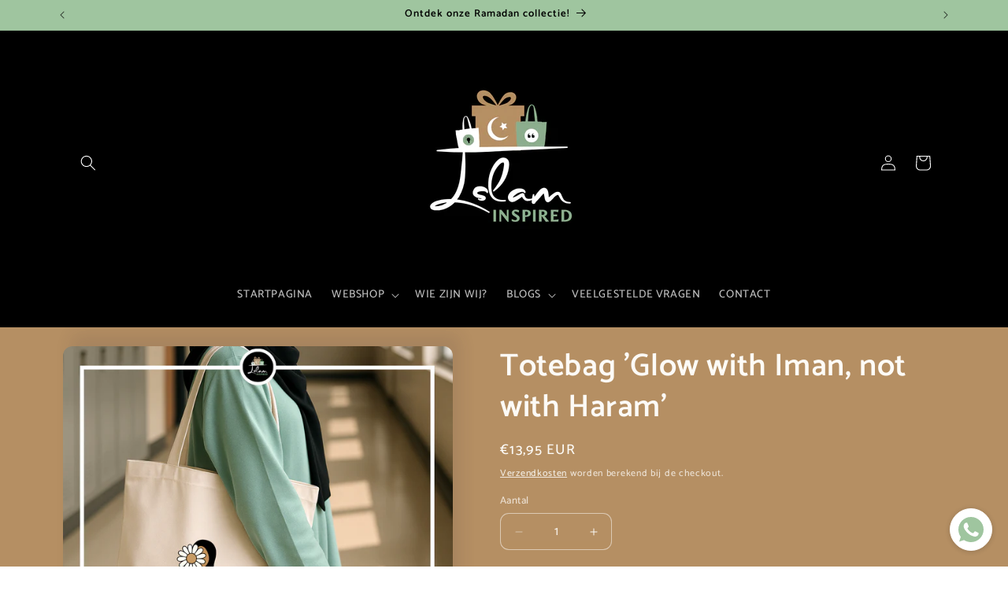

--- FILE ---
content_type: text/html; charset=utf-8
request_url: https://islaminspired.com/nl-nl/products/totebag-feeding-my-deen-1
body_size: 46424
content:
<!doctype html>
<html class="js" lang="nl">
  <head>
    <meta charset="utf-8">
    <meta http-equiv="X-UA-Compatible" content="IE=edge">
    <meta name="viewport" content="width=device-width,initial-scale=1">
    <meta name="theme-color" content="">
    <link rel="canonical" href="https://islaminspired.com/nl-nl/products/totebag-feeding-my-deen-1"><link rel="icon" type="image/png" href="//islaminspired.com/cdn/shop/files/Logo_Islam_Inspired_e26767e7-05a2-4c26-b6f6-0c3ac8fddff1.png?crop=center&height=32&v=1737875480&width=32"><link rel="preconnect" href="https://fonts.shopifycdn.com" crossorigin><title>
      Totebag &#39;Glow with Iman, not with Haram&#39;
 &ndash; Islam Inspired</title>

    
      <meta name="description" content="Deze beige Gen Z &amp;amp; Gen Alpha totebag herinnert puberende moslimmeisjes en hun omgeving eraan dat de beste glow deze van Iman (geloof) is.  De totebag is 34x38cm groot. Kan zowel over de schouder als in de hand worden gedragen. ">
    

    

<meta property="og:site_name" content="Islam Inspired">
<meta property="og:url" content="https://islaminspired.com/nl-nl/products/totebag-feeding-my-deen-1">
<meta property="og:title" content="Totebag &#39;Glow with Iman, not with Haram&#39;">
<meta property="og:type" content="product">
<meta property="og:description" content="Deze beige Gen Z &amp;amp; Gen Alpha totebag herinnert puberende moslimmeisjes en hun omgeving eraan dat de beste glow deze van Iman (geloof) is.  De totebag is 34x38cm groot. Kan zowel over de schouder als in de hand worden gedragen. "><meta property="og:image" content="http://islaminspired.com/cdn/shop/files/58_960aec6d-489f-411e-907d-a4d4a7a5fc68.png?v=1762612883">
  <meta property="og:image:secure_url" content="https://islaminspired.com/cdn/shop/files/58_960aec6d-489f-411e-907d-a4d4a7a5fc68.png?v=1762612883">
  <meta property="og:image:width" content="1080">
  <meta property="og:image:height" content="1080"><meta property="og:price:amount" content="13,95">
  <meta property="og:price:currency" content="EUR"><meta name="twitter:card" content="summary_large_image">
<meta name="twitter:title" content="Totebag &#39;Glow with Iman, not with Haram&#39;">
<meta name="twitter:description" content="Deze beige Gen Z &amp;amp; Gen Alpha totebag herinnert puberende moslimmeisjes en hun omgeving eraan dat de beste glow deze van Iman (geloof) is.  De totebag is 34x38cm groot. Kan zowel over de schouder als in de hand worden gedragen. ">


    <script src="//islaminspired.com/cdn/shop/t/21/assets/constants.js?v=132983761750457495441762542762" defer="defer"></script>
    <script src="//islaminspired.com/cdn/shop/t/21/assets/pubsub.js?v=25310214064522200911762542763" defer="defer"></script>
    <script src="//islaminspired.com/cdn/shop/t/21/assets/global.js?v=7301445359237545521762542762" defer="defer"></script>
    <script src="//islaminspired.com/cdn/shop/t/21/assets/details-disclosure.js?v=13653116266235556501762542762" defer="defer"></script>
    <script src="//islaminspired.com/cdn/shop/t/21/assets/details-modal.js?v=25581673532751508451762542762" defer="defer"></script>
    <script src="//islaminspired.com/cdn/shop/t/21/assets/search-form.js?v=133129549252120666541762542763" defer="defer"></script><script src="//islaminspired.com/cdn/shop/t/21/assets/animations.js?v=88693664871331136111762542762" defer="defer"></script><script>window.performance && window.performance.mark && window.performance.mark('shopify.content_for_header.start');</script><meta name="google-site-verification" content="vPdbRNSDVfTLkLz9zylCGiCuE42zp5vLzHbzehnD-q4">
<meta id="shopify-digital-wallet" name="shopify-digital-wallet" content="/29328834695/digital_wallets/dialog">
<link rel="alternate" hreflang="x-default" href="https://islaminspired.com/products/totebag-feeding-my-deen-1">
<link rel="alternate" hreflang="nl" href="https://islaminspired.com/products/totebag-feeding-my-deen-1">
<link rel="alternate" hreflang="en" href="https://islaminspired.com/en/products/totebag-feeding-my-deen-1">
<link rel="alternate" hreflang="nl-NL" href="https://islaminspired.com/nl-nl/products/totebag-feeding-my-deen-1">
<link rel="alternate" hreflang="en-NL" href="https://islaminspired.com/en-nl/products/totebag-feeding-my-deen-1">
<link rel="alternate" type="application/json+oembed" href="https://islaminspired.com/nl-nl/products/totebag-feeding-my-deen-1.oembed">
<script async="async" src="/checkouts/internal/preloads.js?locale=nl-NL"></script>
<script id="shopify-features" type="application/json">{"accessToken":"07ae13aa8f45e3060793d7483308a321","betas":["rich-media-storefront-analytics"],"domain":"islaminspired.com","predictiveSearch":true,"shopId":29328834695,"locale":"nl"}</script>
<script>var Shopify = Shopify || {};
Shopify.shop = "islam-inspired.myshopify.com";
Shopify.locale = "nl";
Shopify.currency = {"active":"EUR","rate":"1.0"};
Shopify.country = "NL";
Shopify.theme = {"name":"Webshop","id":189615931737,"schema_name":"Sense","schema_version":"15.4.0","theme_store_id":1356,"role":"main"};
Shopify.theme.handle = "null";
Shopify.theme.style = {"id":null,"handle":null};
Shopify.cdnHost = "islaminspired.com/cdn";
Shopify.routes = Shopify.routes || {};
Shopify.routes.root = "/nl-nl/";</script>
<script type="module">!function(o){(o.Shopify=o.Shopify||{}).modules=!0}(window);</script>
<script>!function(o){function n(){var o=[];function n(){o.push(Array.prototype.slice.apply(arguments))}return n.q=o,n}var t=o.Shopify=o.Shopify||{};t.loadFeatures=n(),t.autoloadFeatures=n()}(window);</script>
<script id="shop-js-analytics" type="application/json">{"pageType":"product"}</script>
<script defer="defer" async type="module" src="//islaminspired.com/cdn/shopifycloud/shop-js/modules/v2/client.init-shop-cart-sync_UynczhNm.nl.esm.js"></script>
<script defer="defer" async type="module" src="//islaminspired.com/cdn/shopifycloud/shop-js/modules/v2/chunk.common_DcaMryZs.esm.js"></script>
<script defer="defer" async type="module" src="//islaminspired.com/cdn/shopifycloud/shop-js/modules/v2/chunk.modal_BN20bkrG.esm.js"></script>
<script type="module">
  await import("//islaminspired.com/cdn/shopifycloud/shop-js/modules/v2/client.init-shop-cart-sync_UynczhNm.nl.esm.js");
await import("//islaminspired.com/cdn/shopifycloud/shop-js/modules/v2/chunk.common_DcaMryZs.esm.js");
await import("//islaminspired.com/cdn/shopifycloud/shop-js/modules/v2/chunk.modal_BN20bkrG.esm.js");

  window.Shopify.SignInWithShop?.initShopCartSync?.({"fedCMEnabled":true,"windoidEnabled":true});

</script>
<script>(function() {
  var isLoaded = false;
  function asyncLoad() {
    if (isLoaded) return;
    isLoaded = true;
    var urls = ["https:\/\/whatschat.shopiapps.in\/script\/sp-whatsapp-app-tabs.js?version=1.0\u0026shop=islam-inspired.myshopify.com","https:\/\/widget.trustpilot.com\/bootstrap\/v5\/tp.widget.sync.bootstrap.min.js?shop=islam-inspired.myshopify.com","https:\/\/ecommplugins-scripts.trustpilot.com\/v2.1\/js\/header.min.js?settings=eyJrZXkiOiJYVnB1U0VNeEo1UGtScjV1IiwicyI6Im5vbmUifQ==\u0026shop=islam-inspired.myshopify.com","https:\/\/ecommplugins-scripts.trustpilot.com\/v2.1\/js\/success.min.js?settings=eyJrZXkiOiJYVnB1U0VNeEo1UGtScjV1IiwicyI6Im5vbmUiLCJ0IjpbIm9yZGVycy9mdWxmaWxsZWQiXSwidiI6IiIsImEiOiJTaG9waWZ5LTIwMjEtMDQifQ==\u0026shop=islam-inspired.myshopify.com","https:\/\/ecommplugins-trustboxsettings.trustpilot.com\/islam-inspired.myshopify.com.js?settings=1750238047934\u0026shop=islam-inspired.myshopify.com","https:\/\/cdn.hextom.com\/js\/eventpromotionbar.js?shop=islam-inspired.myshopify.com","https:\/\/timer.perfect-app.app\/storefront-script\/islam-inspired.myshopify.com.js?shop=islam-inspired.myshopify.com\u0026shop=islam-inspired.myshopify.com"];
    for (var i = 0; i < urls.length; i++) {
      var s = document.createElement('script');
      s.type = 'text/javascript';
      s.async = true;
      s.src = urls[i];
      var x = document.getElementsByTagName('script')[0];
      x.parentNode.insertBefore(s, x);
    }
  };
  if(window.attachEvent) {
    window.attachEvent('onload', asyncLoad);
  } else {
    window.addEventListener('load', asyncLoad, false);
  }
})();</script>
<script id="__st">var __st={"a":29328834695,"offset":3600,"reqid":"eb8f9c42-6e97-4982-b112-6b9a88bf805e-1769534304","pageurl":"islaminspired.com\/nl-nl\/products\/totebag-feeding-my-deen-1","u":"a582d7815be9","p":"product","rtyp":"product","rid":8293371347175};</script>
<script>window.ShopifyPaypalV4VisibilityTracking = true;</script>
<script id="captcha-bootstrap">!function(){'use strict';const t='contact',e='account',n='new_comment',o=[[t,t],['blogs',n],['comments',n],[t,'customer']],c=[[e,'customer_login'],[e,'guest_login'],[e,'recover_customer_password'],[e,'create_customer']],r=t=>t.map((([t,e])=>`form[action*='/${t}']:not([data-nocaptcha='true']) input[name='form_type'][value='${e}']`)).join(','),a=t=>()=>t?[...document.querySelectorAll(t)].map((t=>t.form)):[];function s(){const t=[...o],e=r(t);return a(e)}const i='password',u='form_key',d=['recaptcha-v3-token','g-recaptcha-response','h-captcha-response',i],f=()=>{try{return window.sessionStorage}catch{return}},m='__shopify_v',_=t=>t.elements[u];function p(t,e,n=!1){try{const o=window.sessionStorage,c=JSON.parse(o.getItem(e)),{data:r}=function(t){const{data:e,action:n}=t;return t[m]||n?{data:e,action:n}:{data:t,action:n}}(c);for(const[e,n]of Object.entries(r))t.elements[e]&&(t.elements[e].value=n);n&&o.removeItem(e)}catch(o){console.error('form repopulation failed',{error:o})}}const l='form_type',E='cptcha';function T(t){t.dataset[E]=!0}const w=window,h=w.document,L='Shopify',v='ce_forms',y='captcha';let A=!1;((t,e)=>{const n=(g='f06e6c50-85a8-45c8-87d0-21a2b65856fe',I='https://cdn.shopify.com/shopifycloud/storefront-forms-hcaptcha/ce_storefront_forms_captcha_hcaptcha.v1.5.2.iife.js',D={infoText:'Beschermd door hCaptcha',privacyText:'Privacy',termsText:'Voorwaarden'},(t,e,n)=>{const o=w[L][v],c=o.bindForm;if(c)return c(t,g,e,D).then(n);var r;o.q.push([[t,g,e,D],n]),r=I,A||(h.body.append(Object.assign(h.createElement('script'),{id:'captcha-provider',async:!0,src:r})),A=!0)});var g,I,D;w[L]=w[L]||{},w[L][v]=w[L][v]||{},w[L][v].q=[],w[L][y]=w[L][y]||{},w[L][y].protect=function(t,e){n(t,void 0,e),T(t)},Object.freeze(w[L][y]),function(t,e,n,w,h,L){const[v,y,A,g]=function(t,e,n){const i=e?o:[],u=t?c:[],d=[...i,...u],f=r(d),m=r(i),_=r(d.filter((([t,e])=>n.includes(e))));return[a(f),a(m),a(_),s()]}(w,h,L),I=t=>{const e=t.target;return e instanceof HTMLFormElement?e:e&&e.form},D=t=>v().includes(t);t.addEventListener('submit',(t=>{const e=I(t);if(!e)return;const n=D(e)&&!e.dataset.hcaptchaBound&&!e.dataset.recaptchaBound,o=_(e),c=g().includes(e)&&(!o||!o.value);(n||c)&&t.preventDefault(),c&&!n&&(function(t){try{if(!f())return;!function(t){const e=f();if(!e)return;const n=_(t);if(!n)return;const o=n.value;o&&e.removeItem(o)}(t);const e=Array.from(Array(32),(()=>Math.random().toString(36)[2])).join('');!function(t,e){_(t)||t.append(Object.assign(document.createElement('input'),{type:'hidden',name:u})),t.elements[u].value=e}(t,e),function(t,e){const n=f();if(!n)return;const o=[...t.querySelectorAll(`input[type='${i}']`)].map((({name:t})=>t)),c=[...d,...o],r={};for(const[a,s]of new FormData(t).entries())c.includes(a)||(r[a]=s);n.setItem(e,JSON.stringify({[m]:1,action:t.action,data:r}))}(t,e)}catch(e){console.error('failed to persist form',e)}}(e),e.submit())}));const S=(t,e)=>{t&&!t.dataset[E]&&(n(t,e.some((e=>e===t))),T(t))};for(const o of['focusin','change'])t.addEventListener(o,(t=>{const e=I(t);D(e)&&S(e,y())}));const B=e.get('form_key'),M=e.get(l),P=B&&M;t.addEventListener('DOMContentLoaded',(()=>{const t=y();if(P)for(const e of t)e.elements[l].value===M&&p(e,B);[...new Set([...A(),...v().filter((t=>'true'===t.dataset.shopifyCaptcha))])].forEach((e=>S(e,t)))}))}(h,new URLSearchParams(w.location.search),n,t,e,['guest_login'])})(!0,!0)}();</script>
<script integrity="sha256-4kQ18oKyAcykRKYeNunJcIwy7WH5gtpwJnB7kiuLZ1E=" data-source-attribution="shopify.loadfeatures" defer="defer" src="//islaminspired.com/cdn/shopifycloud/storefront/assets/storefront/load_feature-a0a9edcb.js" crossorigin="anonymous"></script>
<script data-source-attribution="shopify.dynamic_checkout.dynamic.init">var Shopify=Shopify||{};Shopify.PaymentButton=Shopify.PaymentButton||{isStorefrontPortableWallets:!0,init:function(){window.Shopify.PaymentButton.init=function(){};var t=document.createElement("script");t.src="https://islaminspired.com/cdn/shopifycloud/portable-wallets/latest/portable-wallets.nl.js",t.type="module",document.head.appendChild(t)}};
</script>
<script data-source-attribution="shopify.dynamic_checkout.buyer_consent">
  function portableWalletsHideBuyerConsent(e){var t=document.getElementById("shopify-buyer-consent"),n=document.getElementById("shopify-subscription-policy-button");t&&n&&(t.classList.add("hidden"),t.setAttribute("aria-hidden","true"),n.removeEventListener("click",e))}function portableWalletsShowBuyerConsent(e){var t=document.getElementById("shopify-buyer-consent"),n=document.getElementById("shopify-subscription-policy-button");t&&n&&(t.classList.remove("hidden"),t.removeAttribute("aria-hidden"),n.addEventListener("click",e))}window.Shopify?.PaymentButton&&(window.Shopify.PaymentButton.hideBuyerConsent=portableWalletsHideBuyerConsent,window.Shopify.PaymentButton.showBuyerConsent=portableWalletsShowBuyerConsent);
</script>
<script data-source-attribution="shopify.dynamic_checkout.cart.bootstrap">document.addEventListener("DOMContentLoaded",(function(){function t(){return document.querySelector("shopify-accelerated-checkout-cart, shopify-accelerated-checkout")}if(t())Shopify.PaymentButton.init();else{new MutationObserver((function(e,n){t()&&(Shopify.PaymentButton.init(),n.disconnect())})).observe(document.body,{childList:!0,subtree:!0})}}));
</script>
<script id='scb4127' type='text/javascript' async='' src='https://islaminspired.com/cdn/shopifycloud/privacy-banner/storefront-banner.js'></script><script id="sections-script" data-sections="header" defer="defer" src="//islaminspired.com/cdn/shop/t/21/compiled_assets/scripts.js?v=5216"></script>
<script>window.performance && window.performance.mark && window.performance.mark('shopify.content_for_header.end');</script>


    <style data-shopify>
      @font-face {
  font-family: Catamaran;
  font-weight: 500;
  font-style: normal;
  font-display: swap;
  src: url("//islaminspired.com/cdn/fonts/catamaran/catamaran_n5.4aa795ab3dba7215fa978a20cc46e8ec5724da5c.woff2") format("woff2"),
       url("//islaminspired.com/cdn/fonts/catamaran/catamaran_n5.2e1a946b3a110f8347491a85c87d2bfe14ca3f8f.woff") format("woff");
}

      @font-face {
  font-family: Catamaran;
  font-weight: 700;
  font-style: normal;
  font-display: swap;
  src: url("//islaminspired.com/cdn/fonts/catamaran/catamaran_n7.c7720328a326501d0a4fcb3373c1ca68129c3c78.woff2") format("woff2"),
       url("//islaminspired.com/cdn/fonts/catamaran/catamaran_n7.546366ab8abd7a13c41dd63a25b42966c7f197f4.woff") format("woff");
}

      
      
      @font-face {
  font-family: Catamaran;
  font-weight: 600;
  font-style: normal;
  font-display: swap;
  src: url("//islaminspired.com/cdn/fonts/catamaran/catamaran_n6.bdda57c9945578c369f45060b24055bf0da96177.woff2") format("woff2"),
       url("//islaminspired.com/cdn/fonts/catamaran/catamaran_n6.2b199b32c7eea81327d1d09343cfcc3e69495c42.woff") format("woff");
}


      
        :root,
        .color-background-1 {
          --color-background: 255,255,255;
        
          --gradient-background: #ffffff;
        

        

        --color-foreground: 0,0,0;
        --color-background-contrast: 191,191,191;
        --color-shadow: 0,0,0;
        --color-button: 181,143,99;
        --color-button-text: 253,251,247;
        --color-secondary-button: 255,255,255;
        --color-secondary-button-text: 0,0,0;
        --color-link: 0,0,0;
        --color-badge-foreground: 0,0,0;
        --color-badge-background: 255,255,255;
        --color-badge-border: 0,0,0;
        --payment-terms-background-color: rgb(255 255 255);
      }
      
        
        .color-background-2 {
          --color-background: 0,0,0;
        
          --gradient-background: linear-gradient(180deg, rgba(0, 0, 0, 1), rgba(0, 0, 0, 1) 98%);
        

        

        --color-foreground: 255,255,255;
        --color-background-contrast: 128,128,128;
        --color-shadow: 0,0,0;
        --color-button: 181,143,99;
        --color-button-text: 255,255,255;
        --color-secondary-button: 0,0,0;
        --color-secondary-button-text: 159,197,159;
        --color-link: 159,197,159;
        --color-badge-foreground: 255,255,255;
        --color-badge-background: 0,0,0;
        --color-badge-border: 255,255,255;
        --payment-terms-background-color: rgb(0 0 0);
      }
      
        
        .color-inverse {
          --color-background: 159,197,159;
        
          --gradient-background: #9fc59f;
        

        

        --color-foreground: 0,0,0;
        --color-background-contrast: 86,142,86;
        --color-shadow: 46,42,57;
        --color-button: 181,143,99;
        --color-button-text: 46,42,57;
        --color-secondary-button: 159,197,159;
        --color-secondary-button-text: 253,251,247;
        --color-link: 253,251,247;
        --color-badge-foreground: 0,0,0;
        --color-badge-background: 159,197,159;
        --color-badge-border: 0,0,0;
        --payment-terms-background-color: rgb(159 197 159);
      }
      
        
        .color-accent-1 {
          --color-background: 181,143,99;
        
          --gradient-background: #b58f63;
        

        

        --color-foreground: 253,251,247;
        --color-background-contrast: 103,78,49;
        --color-shadow: 46,42,57;
        --color-button: 253,251,247;
        --color-button-text: 0,0,0;
        --color-secondary-button: 181,143,99;
        --color-secondary-button-text: 253,251,247;
        --color-link: 253,251,247;
        --color-badge-foreground: 253,251,247;
        --color-badge-background: 181,143,99;
        --color-badge-border: 253,251,247;
        --payment-terms-background-color: rgb(181 143 99);
      }
      
        
        .color-accent-2 {
          --color-background: 180,30,30;
        
          --gradient-background: #b41e1e;
        

        

        --color-foreground: 255,255,255;
        --color-background-contrast: 71,12,12;
        --color-shadow: 46,42,57;
        --color-button: 255,255,255;
        --color-button-text: 180,30,30;
        --color-secondary-button: 180,30,30;
        --color-secondary-button-text: 255,255,255;
        --color-link: 255,255,255;
        --color-badge-foreground: 255,255,255;
        --color-badge-background: 180,30,30;
        --color-badge-border: 255,255,255;
        --payment-terms-background-color: rgb(180 30 30);
      }
      
        
        .color-scheme-2a5fdb62-616e-4e4d-a272-dcd7a318a1b7 {
          --color-background: 0,0,0;
        
          --gradient-background: linear-gradient(180deg, rgba(181, 143, 99, 1) 3%, rgba(185, 157, 126, 1) 98%);
        

        

        --color-foreground: 255,255,255;
        --color-background-contrast: 128,128,128;
        --color-shadow: 253,251,247;
        --color-button: 159,197,159;
        --color-button-text: 255,255,255;
        --color-secondary-button: 0,0,0;
        --color-secondary-button-text: 253,251,247;
        --color-link: 253,251,247;
        --color-badge-foreground: 255,255,255;
        --color-badge-background: 0,0,0;
        --color-badge-border: 255,255,255;
        --payment-terms-background-color: rgb(0 0 0);
      }
      
        
        .color-scheme-1c9f08b1-7435-4c5b-a0ee-8617b15fd7db {
          --color-background: 255,255,255;
        
          --gradient-background: linear-gradient(180deg, rgba(127, 72, 176, 1), rgba(0, 0, 0, 1) 5%, rgba(0, 0, 0, 1) 95%);
        

        

        --color-foreground: 0,0,0;
        --color-background-contrast: 191,191,191;
        --color-shadow: 0,0,0;
        --color-button: 159,197,159;
        --color-button-text: 159,197,159;
        --color-secondary-button: 255,255,255;
        --color-secondary-button-text: 0,0,0;
        --color-link: 0,0,0;
        --color-badge-foreground: 0,0,0;
        --color-badge-background: 255,255,255;
        --color-badge-border: 0,0,0;
        --payment-terms-background-color: rgb(255 255 255);
      }
      
        
        .color-scheme-1f881942-a74e-4138-81fe-8c35727ce18c {
          --color-background: 255,255,255;
        
          --gradient-background: #ffffff;
        

        

        --color-foreground: 0,0,0;
        --color-background-contrast: 191,191,191;
        --color-shadow: 0,0,0;
        --color-button: 181,143,99;
        --color-button-text: 253,251,247;
        --color-secondary-button: 255,255,255;
        --color-secondary-button-text: 0,0,0;
        --color-link: 0,0,0;
        --color-badge-foreground: 0,0,0;
        --color-badge-background: 255,255,255;
        --color-badge-border: 0,0,0;
        --payment-terms-background-color: rgb(255 255 255);
      }
      

      body, .color-background-1, .color-background-2, .color-inverse, .color-accent-1, .color-accent-2, .color-scheme-2a5fdb62-616e-4e4d-a272-dcd7a318a1b7, .color-scheme-1c9f08b1-7435-4c5b-a0ee-8617b15fd7db, .color-scheme-1f881942-a74e-4138-81fe-8c35727ce18c {
        color: rgba(var(--color-foreground), 0.75);
        background-color: rgb(var(--color-background));
      }

      :root {
        --font-body-family: Catamaran, sans-serif;
        --font-body-style: normal;
        --font-body-weight: 500;
        --font-body-weight-bold: 800;

        --font-heading-family: Catamaran, sans-serif;
        --font-heading-style: normal;
        --font-heading-weight: 600;

        --font-body-scale: 1.0;
        --font-heading-scale: 1.0;

        --media-padding: px;
        --media-border-opacity: 0.1;
        --media-border-width: 0px;
        --media-radius: 12px;
        --media-shadow-opacity: 0.1;
        --media-shadow-horizontal-offset: 10px;
        --media-shadow-vertical-offset: -16px;
        --media-shadow-blur-radius: 20px;
        --media-shadow-visible: 1;

        --page-width: 120rem;
        --page-width-margin: 0rem;

        --product-card-image-padding: 0.0rem;
        --product-card-corner-radius: 1.2rem;
        --product-card-text-alignment: center;
        --product-card-border-width: 0.0rem;
        --product-card-border-opacity: 0.1;
        --product-card-shadow-opacity: 0.05;
        --product-card-shadow-visible: 1;
        --product-card-shadow-horizontal-offset: 1.0rem;
        --product-card-shadow-vertical-offset: 1.0rem;
        --product-card-shadow-blur-radius: 4.0rem;

        --collection-card-image-padding: 0.0rem;
        --collection-card-corner-radius: 2.4rem;
        --collection-card-text-alignment: center;
        --collection-card-border-width: 0.0rem;
        --collection-card-border-opacity: 0.0;
        --collection-card-shadow-opacity: 0.0;
        --collection-card-shadow-visible: 0;
        --collection-card-shadow-horizontal-offset: -4.0rem;
        --collection-card-shadow-vertical-offset: -4.0rem;
        --collection-card-shadow-blur-radius: 0.0rem;

        --blog-card-image-padding: 0.0rem;
        --blog-card-corner-radius: 1.2rem;
        --blog-card-text-alignment: center;
        --blog-card-border-width: 0.0rem;
        --blog-card-border-opacity: 0.1;
        --blog-card-shadow-opacity: 0.05;
        --blog-card-shadow-visible: 1;
        --blog-card-shadow-horizontal-offset: 1.0rem;
        --blog-card-shadow-vertical-offset: 1.0rem;
        --blog-card-shadow-blur-radius: 3.5rem;

        --badge-corner-radius: 2.0rem;

        --popup-border-width: 1px;
        --popup-border-opacity: 0.1;
        --popup-corner-radius: 22px;
        --popup-shadow-opacity: 0.1;
        --popup-shadow-horizontal-offset: 10px;
        --popup-shadow-vertical-offset: 12px;
        --popup-shadow-blur-radius: 20px;

        --drawer-border-width: 1px;
        --drawer-border-opacity: 0.1;
        --drawer-shadow-opacity: 0.0;
        --drawer-shadow-horizontal-offset: 0px;
        --drawer-shadow-vertical-offset: 4px;
        --drawer-shadow-blur-radius: 5px;

        --spacing-sections-desktop: 0px;
        --spacing-sections-mobile: 0px;

        --grid-desktop-vertical-spacing: 20px;
        --grid-desktop-horizontal-spacing: 20px;
        --grid-mobile-vertical-spacing: 10px;
        --grid-mobile-horizontal-spacing: 10px;

        --text-boxes-border-opacity: 0.1;
        --text-boxes-border-width: 0px;
        --text-boxes-radius: 24px;
        --text-boxes-shadow-opacity: 0.2;
        --text-boxes-shadow-visible: 1;
        --text-boxes-shadow-horizontal-offset: 10px;
        --text-boxes-shadow-vertical-offset: 12px;
        --text-boxes-shadow-blur-radius: 20px;

        --buttons-radius: 10px;
        --buttons-radius-outset: 10px;
        --buttons-border-width: 0px;
        --buttons-border-opacity: 1.0;
        --buttons-shadow-opacity: 0.0;
        --buttons-shadow-visible: 0;
        --buttons-shadow-horizontal-offset: 0px;
        --buttons-shadow-vertical-offset: 6px;
        --buttons-shadow-blur-radius: 0px;
        --buttons-border-offset: 0.3px;

        --inputs-radius: 10px;
        --inputs-border-width: 1px;
        --inputs-border-opacity: 0.55;
        --inputs-shadow-opacity: 0.0;
        --inputs-shadow-horizontal-offset: 0px;
        --inputs-margin-offset: 0px;
        --inputs-shadow-vertical-offset: 4px;
        --inputs-shadow-blur-radius: 5px;
        --inputs-radius-outset: 11px;

        --variant-pills-radius: 10px;
        --variant-pills-border-width: 0px;
        --variant-pills-border-opacity: 0.1;
        --variant-pills-shadow-opacity: 0.0;
        --variant-pills-shadow-horizontal-offset: 0px;
        --variant-pills-shadow-vertical-offset: 4px;
        --variant-pills-shadow-blur-radius: 5px;
      }

      *,
      *::before,
      *::after {
        box-sizing: inherit;
      }

      html {
        box-sizing: border-box;
        font-size: calc(var(--font-body-scale) * 62.5%);
        height: 100%;
      }

      body {
        display: grid;
        grid-template-rows: auto auto 1fr auto;
        grid-template-columns: 100%;
        min-height: 100%;
        margin: 0;
        font-size: 1.5rem;
        letter-spacing: 0.06rem;
        line-height: calc(1 + 0.8 / var(--font-body-scale));
        font-family: var(--font-body-family);
        font-style: var(--font-body-style);
        font-weight: var(--font-body-weight);
      }

      @media screen and (min-width: 750px) {
        body {
          font-size: 1.6rem;
        }
      }
    </style>

    <link href="//islaminspired.com/cdn/shop/t/21/assets/base.css?v=159841507637079171801762542762" rel="stylesheet" type="text/css" media="all" />
    <link rel="stylesheet" href="//islaminspired.com/cdn/shop/t/21/assets/component-cart-items.css?v=13033300910818915211762542762" media="print" onload="this.media='all'">
      <link rel="preload" as="font" href="//islaminspired.com/cdn/fonts/catamaran/catamaran_n5.4aa795ab3dba7215fa978a20cc46e8ec5724da5c.woff2" type="font/woff2" crossorigin>
      

      <link rel="preload" as="font" href="//islaminspired.com/cdn/fonts/catamaran/catamaran_n6.bdda57c9945578c369f45060b24055bf0da96177.woff2" type="font/woff2" crossorigin>
      
<link href="//islaminspired.com/cdn/shop/t/21/assets/component-localization-form.css?v=170315343355214948141762542762" rel="stylesheet" type="text/css" media="all" />
      <script src="//islaminspired.com/cdn/shop/t/21/assets/localization-form.js?v=144176611646395275351762542763" defer="defer"></script><link
        rel="stylesheet"
        href="//islaminspired.com/cdn/shop/t/21/assets/component-predictive-search.css?v=118923337488134913561762542762"
        media="print"
        onload="this.media='all'"
      ><script>
      if (Shopify.designMode) {
        document.documentElement.classList.add('shopify-design-mode');
      }
    </script>
  <!-- BEGIN app block: shopify://apps/king-product-options-variant/blocks/app-embed/ce104259-52b1-4720-9ecf-76b34cae0401 -->
    
        <!-- BEGIN app snippet: option.v1 --><link href="//cdn.shopify.com/extensions/019b4e43-a383-7f0c-979c-7303d462adcd/king-product-options-variant-70/assets/ymq-option.css" rel="stylesheet" type="text/css" media="all" />
<link async href='https://option.ymq.cool/option/bottom.css' rel='stylesheet'> 
<style id="ymq-jsstyle"></style>
<script data-asyncLoad='asyncLoad' data-mbAt2ktK3Dmszf6K="mbAt2ktK3Dmszf6K">
    window.best_option = window.best_option || {}; 

    best_option.shop = `islam-inspired.myshopify.com`; 

    best_option.page = `product`; 

    best_option.ymq_option_branding = {}; 
      
        best_option.ymq_option_branding = {"button":{"--button-background-checked-color":"#000000","--button-background-color":"#FFFFFF","--button-background-disabled-color":"#FFFFFF","--button-border-checked-color":"#000000","--button-border-color":"#000000","--button-border-disabled-color":"#000000","--button-font-checked-color":"#FFFFFF","--button-font-disabled-color":"#cccccc","--button-font-color":"#000000","--button-border-radius":"0","--button-font-size":"14","--button-line-height":"20","--button-margin-l-r":"4","--button-margin-u-d":"4","--button-padding-l-r":"16","--button-padding-u-d":"8"},"radio":{"--radio-border-color":"#BBC1E1","--radio-border-checked-color":"#BBC1E1","--radio-border-disabled-color":"#BBC1E1","--radio-border-hover-color":"#BBC1E1","--radio-background-color":"#FFFFFF","--radio-background-checked-color":"#275EFE","--radio-background-disabled-color":"#E1E6F9","--radio-background-hover-color":"#FFFFFF","--radio-inner-color":"#E1E6F9","--radio-inner-checked-color":"#FFFFFF","--radio-inner-disabled-color":"#FFFFFF"},"input":{"--input-background-checked-color":"#FFFFFF","--input-background-color":"#FFFFFF","--input-border-checked-color":"#000000","--input-border-color":"#000000","--input-font-checked-color":"#000000","--input-font-color":"#000000","--input-border-radius":"0","--input-font-size":"14","--input-padding-l-r":"16","--input-padding-u-d":"9","--input-width":"100","--input-max-width":"400"},"select":{"--select-border-color":"#000000","--select-border-checked-color":"#000000","--select-background-color":"#FFFFFF","--select-background-checked-color":"#FFFFFF","--select-font-color":"#000000","--select-font-checked-color":"#000000","--select-option-background-color":"#FFFFFF","--select-option-background-checked-color":"#F5F9FF","--select-option-background-disabled-color":"#FFFFFF","--select-option-font-color":"#000000","--select-option-font-checked-color":"#000000","--select-option-font-disabled-color":"#CCCCCC","--select-padding-u-d":"9","--select-padding-l-r":"16","--select-option-padding-u-d":"9","--select-option-padding-l-r":"16","--select-width":"100","--select-max-width":"400","--select-font-size":"14","--select-border-radius":"0"},"multiple":{"--multiple-background-color":"#F5F9FF","--multiple-font-color":"#000000","--multiple-padding-u-d":"2","--multiple-padding-l-r":"8","--multiple-font-size":"12","--multiple-border-radius":"0"},"img":{"--img-border-color":"#E1E1E1","--img-border-checked-color":"#000000","--img-border-disabled-color":"#000000","--img-width":"50","--img-height":"50","--img-margin-u-d":"2","--img-margin-l-r":"2","--img-border-radius":"4"},"upload":{"--upload-background-color":"#409EFF","--upload-font-color":"#FFFFFF","--upload-border-color":"#409EFF","--upload-padding-u-d":"12","--upload-padding-l-r":"20","--upload-font-size":"12","--upload-border-radius":"4"},"cart":{"--cart-border-color":"#000000","--buy-border-color":"#000000","--cart-border-hover-color":"#000000","--buy-border-hover-color":"#000000","--cart-background-color":"#000000","--buy-background-color":"#000000","--cart-background-hover-color":"#000000","--buy-background-hover-color":"#000000","--cart-font-color":"#FFFFFF","--buy-font-color":"#FFFFFF","--cart-font-hover-color":"#FFFFFF","--buy-font-hover-color":"#FFFFFF","--cart-padding-u-d":"12","--cart-padding-l-r":"16","--buy-padding-u-d":"12","--buy-padding-l-r":"16","--cart-margin-u-d":"4","--cart-margin-l-r":"0","--buy-margin-u-d":"4","--buy-margin-l-r":"0","--cart-width":"100","--cart-max-width":"800","--buy-width":"100","--buy-max-width":"800","--cart-font-size":"14","--cart-border-radius":"0","--buy-font-size":"14","--buy-border-radius":"0"},"quantity":{"--quantity-border-color":"#A6A3A3","--quantity-font-color":"#000000","--quantity-background-color":"#FFFFFF","--quantity-width":"150","--quantity-height":"40","--quantity-font-size":"14","--quantity-border-radius":"0"},"global":{"--global-title-color":"#000000","--global-help-color":"#000000","--global-error-color":"#DC3545","--global-title-font-size":"14","--global-help-font-size":"12","--global-error-font-size":"12","--global-margin-top":"0","--global-margin-bottom":"20","--global-margin-left":"0","--global-margin-right":"0","--global-title-margin-top":"0","--global-title-margin-bottom":"5","--global-title-margin-left":"0","--global-title-margin-right":"0","--global-help-margin-top":"5","--global-help-margin-bottom":"0","--global-help-margin-left":"0","--global-help-margin-right":"0","--global-error-margin-top":"5","--global-error-margin-bottom":"0","--global-error-margin-left":"0","--global-error-margin-right":"0"},"discount":{"--new-discount-normal-color":"#1878B9","--new-discount-error-color":"#E22120","--new-discount-layout":"flex-end"},"lan":{"require":"This is a required field.","email":"Please enter a valid email address.","phone":"Please enter the correct phone.","number":"Please enter an number.","integer":"Please enter an integer.","min_char":"Please enter no less than %s characters.","max_char":"Please enter no more than %s characters.","max_s":"Please choose less than %s options.","min_s":"Please choose more than %s options.","total_s":"Please choose %s options.","min":"Please enter no less than %s.","max":"Please enter no more than %s.","currency":"EUR","sold_out":"sold out","please_choose":"Please choose","add_to_cart":"ADD TO CART","buy_it_now":"BUY IT NOW","add_price_text":"Selection will add %s to the price","discount_code":"Discount code","application":"Apply","discount_error1":"Enter a valid discount code","discount_error2":"discount code isn't valid for the items in your cart"},"price":{"--price-border-color":"#000000","--price-background-color":"#FFFFFF","--price-font-color":"#000000","--price-price-font-color":"#03de90","--price-padding-u-d":"9","--price-padding-l-r":"16","--price-width":"100","--price-max-width":"400","--price-font-size":"14","--price-border-radius":"0"},"extra":{"is_show":"0","plan":0,"quantity-box":"0","price-value":"3,4,15,6,16,7","variant-original-margin-bottom":"15","strong-dorp-down":0,"radio-unchecked":1,"img-option-bigger":1,"add-button-reload":1,"buy-now-new":1,"open-theme-buy-now":1,"open-theme-ajax-cart":1,"free_plan":0,"img_cdn":1,"timestamp":1660847201,"new":2}}; 
     
        
    best_option.product = {"id":8293371347175,"title":"Totebag 'Glow with Iman, not with Haram'","handle":"totebag-feeding-my-deen-1","description":"\u003cp\u003eDeze beige Gen Z \u0026amp; Gen Alpha totebag herinnert puberende moslimmeisjes en hun omgeving eraan dat de beste glow deze van Iman (geloof) is. \u003c\/p\u003e\n\u003cp\u003eDe totebag is 34x38cm groot. Kan zowel over de schouder als in de hand worden gedragen. \u003cspan\u003e\u003c\/span\u003e\u003c\/p\u003e","published_at":"2025-11-09T15:46:25+01:00","created_at":"2023-01-22T07:41:54+01:00","vendor":"Islam Inspired","type":"","tags":[],"price":1395,"price_min":1395,"price_max":1395,"available":true,"price_varies":false,"compare_at_price":null,"compare_at_price_min":0,"compare_at_price_max":0,"compare_at_price_varies":false,"variants":[{"id":46025964323047,"title":"Default Title","option1":"Default Title","option2":null,"option3":null,"sku":null,"requires_shipping":true,"taxable":false,"featured_image":null,"available":true,"name":"Totebag 'Glow with Iman, not with Haram'","public_title":null,"options":["Default Title"],"price":1395,"weight":101,"compare_at_price":null,"inventory_management":"shopify","barcode":null,"requires_selling_plan":false,"selling_plan_allocations":[]}],"images":["\/\/islaminspired.com\/cdn\/shop\/files\/58_960aec6d-489f-411e-907d-a4d4a7a5fc68.png?v=1762612883"],"featured_image":"\/\/islaminspired.com\/cdn\/shop\/files\/58_960aec6d-489f-411e-907d-a4d4a7a5fc68.png?v=1762612883","options":["Title"],"media":[{"alt":null,"id":69983361991001,"position":1,"preview_image":{"aspect_ratio":1.0,"height":1080,"width":1080,"src":"\/\/islaminspired.com\/cdn\/shop\/files\/58_960aec6d-489f-411e-907d-a4d4a7a5fc68.png?v=1762612883"},"aspect_ratio":1.0,"height":1080,"media_type":"image","src":"\/\/islaminspired.com\/cdn\/shop\/files\/58_960aec6d-489f-411e-907d-a4d4a7a5fc68.png?v=1762612883","width":1080}],"requires_selling_plan":false,"selling_plan_groups":[],"content":"\u003cp\u003eDeze beige Gen Z \u0026amp; Gen Alpha totebag herinnert puberende moslimmeisjes en hun omgeving eraan dat de beste glow deze van Iman (geloof) is. \u003c\/p\u003e\n\u003cp\u003eDe totebag is 34x38cm groot. Kan zowel over de schouder als in de hand worden gedragen. \u003cspan\u003e\u003c\/span\u003e\u003c\/p\u003e"}; 

    best_option.ymq_has_only_default_variant = true; 
     

    
        best_option.ymq_status = {}; 
         

        best_option.ymq_variantjson = {}; 
         

        best_option.ymq_option_data = {}; 
        

        best_option.ymq_option_condition = {}; 
         
            
    


    best_option.product_collections = {};
    
        best_option.product_collections[406699049191] = {"id":406699049191,"handle":"feed-your-deen","updated_at":"2026-01-27T13:03:55+01:00","published_at":"2022-09-09T14:17:52+02:00","sort_order":"manual","template_suffix":"","published_scope":"global","title":"Feed your deen","body_html":"\u003cp\u003eVoed je geloof met onze stimulerende en inspirerende goodies zoals boekenleggers, duaboekjes, magneten, etuis, bookbags, planners, posters en veel meer. \u003c\/p\u003e","image":{"created_at":"2022-09-09T14:17:51+02:00","alt":null,"width":1080,"height":1080,"src":"\/\/islaminspired.com\/cdn\/shop\/collections\/A.png?v=1763134164"}};
    
        best_option.product_collections[682735173977] = {"id":682735173977,"handle":"gen-z-gen-alpha-totebags","updated_at":"2026-01-27T13:03:55+01:00","published_at":"2025-11-08T13:12:54+01:00","sort_order":"manual","template_suffix":"","published_scope":"global","title":"Gen Z \u0026 Gen Alpha totebags","body_html":"\u003cp data-end=\"810\" data-start=\"515\"\u003eDe Gen Z \u0026amp; Gen Alpha totebags van Islam Inspired combineren de islamitische waarden met de frisse, herkenbare taal van de nieuwe generatie.\u003c\/p\u003e","image":{"created_at":"2025-11-08T13:12:52+01:00","alt":null,"width":1080,"height":1080,"src":"\/\/islaminspired.com\/cdn\/shop\/collections\/8_ecb6d48c-3c07-41d6-ab97-f58f0d6c1b49.png?v=1762603974"}};
    
        best_option.product_collections[682640736601] = {"id":682640736601,"handle":"stick-with-gen-z-gen-alpha","updated_at":"2026-01-27T13:03:55+01:00","published_at":"2025-11-07T14:58:41+01:00","sort_order":"manual","template_suffix":"","published_scope":"global","title":"Stick with Gen Z \u0026 Gen Alpha","body_html":"\u003cdiv\u003e\n\u003cp data-start=\"713\" data-end=\"1030\"\u003eDe 'Stick with Gen Z \u0026amp; Gen Alpha' collectie van Islam Inspired is een unieke, eigentijdse lijn van islamitische producten ontworpen voor de moderne moslimouder of leerkracht. Deze nieuwe collectie combineert islamitische waarden met de taal en stijl van de nieuwe generatie. Van grappige stickers en magneten tot kleurrijke totebags, mokken, spaarpotten boekenleggers, etuis, muismatten en penhouders. Of je nu een tiener of puber op een luchtige manier wilt motiveren, even wilt plagen met herkenbare quotes, of gewoon op zoek bent naar een origineel islamitisch cadeau: deze collectie is gemaakt met liefde voor het geloof en creativiteit.\u003c\/p\u003e\n\u003c\/div\u003e","image":{"created_at":"2025-11-07T14:58:39+01:00","alt":null,"width":1080,"height":1080,"src":"\/\/islaminspired.com\/cdn\/shop\/collections\/ty.png?v=1762523921"}};
    
        best_option.product_collections[401683808487] = {"id":401683808487,"handle":"totebags-tassen","updated_at":"2026-01-15T15:27:10+01:00","published_at":"2022-05-18T15:34:46+02:00","sort_order":"manual","template_suffix":"","published_scope":"global","title":"Totebags","body_html":"\u003cp\u003eHandige totebags, gepersonaliseerd of met een inspirerende of grappige quote. \u003c\/p\u003e","image":{"created_at":"2022-05-18T15:34:44+02:00","alt":null,"width":1080,"height":1080,"src":"\/\/islaminspired.com\/cdn\/shop\/collections\/26.jpg?v=1755947829"}};
    


    best_option.ymq_template_options = {};
    best_option.ymq_option_template = {};
    best_option.ymq_option_template_condition = {}; 
    
    
    

    
        best_option.ymq_option_template_sort = `1,504,506,507,508,509,3`;
    

    
        best_option.ymq_option_template_sort_before = false;
    
    
    
    best_option.ymq_option_template_c_t = {};
    best_option.ymq_option_template_condition_c_t = {};
    best_option.ymq_option_template_assign_c_t = {};
    
    
        
        
            
            
                best_option.ymq_template_options[`tem1`] = {"template":{"ymq1tem1":{"id":"1tem1","type":"1","label":"Instructies personalisatie","is_get_to_cart":1,"onetime":0,"required":0,"tooltip":"","tooltip_position":"3","hide_title":"0","class":"","help":"Vul hier de gewenste naam in, indien het product gepersonaliseerd dient te worden. Indien je een Arabisch geschreven personalisatie verkiest, dan geef je zelf de naam in het Arabisch door.","alert_text":"","a_t1":"","a_t2":"","a_width":"700","weight":"","sku":"","price":"","one_time":"0","placeholder":"","min_char":"","max_char":"","default_text":"","min":"","max":"","field_type":"1","open_new_window":1,"column_width":""}},"condition":{},"assign":{"type":0,"manual":{"tag":"","collection":"405265416423","product":""},"automate":{"type":"1","data":{"1":{"tem_condition":1,"tem_condition_type":1,"tem_condition_value":""}}}}};
                best_option.ymq_option_template_c_t[`tem1`] = best_option.ymq_template_options[`tem1`]['template'];
                best_option.ymq_option_template_condition_c_t[`tem1`] = best_option.ymq_template_options[`tem1`]['condition'];
                best_option.ymq_option_template_assign_c_t[`tem1`] = best_option.ymq_template_options[`tem1`]['assign'];
            
        
            
            
                best_option.ymq_template_options[`tem504`] = {"template":{"ymq504tem1":{"id":"504tem1","type":"1","label":"Naam + betekenis","required":1,"default_text":"","open_new_window":1,"is_get_to_cart":1,"onetime":0,"column_width":"","tooltip":"","tooltip_position":"3","hide_title":"0","class":"","help":"Om fouten in het eindresultaat te vermijden, geef je de naam én de betekenis door. Indien het een Arabische naam betreft, hanteer je de Arabische schrijfwijze.","alert_text":"","a_t1":"","a_t2":"","a_width":"700","weight":"","sku":"","price":"","one_time":"0","placeholder":"","min_char":"","max_char":"","min":"","max":"","field_type":"1"}},"condition":{},"assign":{"type":0,"manual":{"tag":"","collection":"","product":"7994615202023,8427128193369,8466499469657,8545280360793"},"automate":{"type":"1","data":{"1":{"tem_condition":1,"tem_condition_type":1,"tem_condition_value":""}}}}};
                best_option.ymq_option_template_c_t[`tem504`] = best_option.ymq_template_options[`tem504`]['template'];
                best_option.ymq_option_template_condition_c_t[`tem504`] = best_option.ymq_template_options[`tem504`]['condition'];
                best_option.ymq_option_template_assign_c_t[`tem504`] = best_option.ymq_template_options[`tem504`]['assign'];
            
        
            
            
                best_option.ymq_template_options[`tem506`] = {"template":{"ymq506tem1":{"id":"506tem1","type":"1","max_char":"15","default_text":"","placeholder":"Opgelet: max. 15 tekens.","label":"Naam op gepersonaliseerde pennenset","open_new_window":1,"is_get_to_cart":1,"onetime":0,"required":"0","column_width":"","tooltip":"","tooltip_position":"3","hide_title":"0","class":"","help":"Dit vul je enkel in wanneer je ervoor hebt gekozen het product aan te vullen met een gepersonaliseerde pennenset.","alert_text":"","a_t1":"","a_t2":"","a_width":"700","weight":"","sku":"","price":"","one_time":"0","min_char":"","min":"","max":"","field_type":"1"}},"condition":{},"assign":{"type":0,"manual":{"tag":"","collection":"651706007897,657033920857,651189322073","product":""},"automate":{"type":"1","data":{"1":{"tem_condition":1,"tem_condition_type":1,"tem_condition_value":""}}}}};
                best_option.ymq_option_template_c_t[`tem506`] = best_option.ymq_template_options[`tem506`]['template'];
                best_option.ymq_option_template_condition_c_t[`tem506`] = best_option.ymq_template_options[`tem506`]['condition'];
                best_option.ymq_option_template_assign_c_t[`tem506`] = best_option.ymq_template_options[`tem506`]['assign'];
            
        
            
            
                best_option.ymq_template_options[`tem507`] = {"template":{"ymq507tem1":{"id":"507tem1","type":"1","label":"Instructies personalisatie","is_get_to_cart":1,"onetime":0,"required":0,"tooltip":"","tooltip_position":"3","hide_title":"0","class":"","help":"Vul hier de gewenste naam in, indien het product gepersonaliseerd dient te worden. Indien je een Arabisch geschreven personalisatie verkiest, dan geef je zelf de naam in het Arabisch door.","alert_text":"","a_t1":"","a_t2":"","a_width":"700","weight":"","sku":"","price":"","one_time":"0","placeholder":"","min_char":"","max_char":"","default_text":"","min":"","max":"","field_type":"1","open_new_window":1,"column_width":""}},"condition":{},"assign":{"type":0,"manual":{"tag":"","collection":"","product":""},"automate":{"type":"1","data":{"1":{"tem_condition":1,"tem_condition_type":1,"tem_condition_value":""}}}}};
                best_option.ymq_option_template_c_t[`tem507`] = best_option.ymq_template_options[`tem507`]['template'];
                best_option.ymq_option_template_condition_c_t[`tem507`] = best_option.ymq_template_options[`tem507`]['condition'];
                best_option.ymq_option_template_assign_c_t[`tem507`] = best_option.ymq_template_options[`tem507`]['assign'];
            
        
            
            
                best_option.ymq_template_options[`tem508`] = {"template":{"ymq508tem1":{"id":"508tem1","type":"1","label":"Instructies personalisatie","is_get_to_cart":1,"onetime":0,"required":0,"tooltip":"","tooltip_position":"3","hide_title":"0","class":"","help":"Vul hier de gewenste naam in, indien het product gepersonaliseerd dient te worden. Indien je een Arabisch geschreven personalisatie verkiest, dan geef je zelf de naam in het Arabisch door.","alert_text":"","a_t1":"","a_t2":"","a_width":"700","weight":"","sku":"","price":"","one_time":"0","placeholder":"","min_char":"","max_char":"","default_text":"","min":"","max":"","field_type":"1","open_new_window":1,"column_width":""}},"condition":{},"assign":{"type":0,"manual":{"tag":"","collection":"","product":""},"automate":{"type":"1","data":{"1":{"tem_condition":1,"tem_condition_type":1,"tem_condition_value":""}}}}};
                best_option.ymq_option_template_c_t[`tem508`] = best_option.ymq_template_options[`tem508`]['template'];
                best_option.ymq_option_template_condition_c_t[`tem508`] = best_option.ymq_template_options[`tem508`]['condition'];
                best_option.ymq_option_template_assign_c_t[`tem508`] = best_option.ymq_template_options[`tem508`]['assign'];
            
        
            
            
                best_option.ymq_template_options[`tem509`] = {"template":{"ymq509tem1":{"id":"509tem1","type":"1","label":"Persoonlijke tekst in kaart (optioneel)","alert_text":"","a_t1":"","a_t2":"","a_width":"700","is_get_to_cart":1,"onetime":0,"required":"0","column_width":"","tooltip":"","tooltip_position":"3","hide_title":"0","class":"","help":"Wil je een persoonlijke boodschap toevoegen aan je wenskaart? Dat kan! Deze wordt in een sierlijk lettertype gedrukt binnenin de kaart. ","weight":"","sku":"","price":"","one_time":"0","placeholder":"","min_char":"","max_char":"","default_text":"","min":"","max":"","field_type":"1"},"ymq509tem2":{"id":"509tem2","type":"1","label":"Instructies personalisatie","is_get_to_cart":1,"onetime":0,"required":0,"tooltip":"","tooltip_position":"3","hide_title":"0","class":"","help":"Vul hier de gewenste naam in, indien het product gepersonaliseerd dient te worden. Indien je een Arabisch geschreven personalisatie verkiest, dan geef je zelf de naam in het Arabisch door.","alert_text":"","a_t1":"","a_t2":"","a_width":"700","weight":"","sku":"","price":"","one_time":"0","placeholder":"","min_char":"","max_char":"","default_text":"","min":"","max":"","field_type":"1","open_new_window":1,"column_width":""}},"condition":{},"assign":{"type":0,"manual":{"tag":"","collection":"","product":""},"automate":{"type":"1","data":{"1":{"tem_condition":1,"tem_condition_type":1,"tem_condition_value":""}}}}};
                best_option.ymq_option_template_c_t[`tem509`] = best_option.ymq_template_options[`tem509`]['template'];
                best_option.ymq_option_template_condition_c_t[`tem509`] = best_option.ymq_template_options[`tem509`]['condition'];
                best_option.ymq_option_template_assign_c_t[`tem509`] = best_option.ymq_template_options[`tem509`]['assign'];
            
        
            
            
                best_option.ymq_template_options[`tem3`] = {"template":{"ymq3tem1":{"id":"3tem1","type":"1","label":"Persoonlijke tekst in kaart (optioneel)","alert_text":"","a_t1":"","a_t2":"","a_width":"700","is_get_to_cart":1,"onetime":0,"required":"0","column_width":"","tooltip":"","tooltip_position":"3","hide_title":"0","class":"","help":"Wil je een persoonlijke boodschap toevoegen aan je wenskaart? Dat kan! Deze wordt in een sierlijk lettertype gedrukt binnenin de kaart. ","weight":"","sku":"","price":"","one_time":"0","placeholder":"","min_char":"","max_char":"","default_text":"","min":"","max":"","field_type":"1"}},"condition":{},"assign":{"type":0,"manual":{"tag":"","collection":"405299298535,411641479399","product":"8052445937895,8400389538137,15201913045337,15201998373209,15202037596505,8297491824871"},"automate":{"type":"1","data":{"1":{"tem_condition":1,"tem_condition_type":1,"tem_condition_value":""}}}}};
                best_option.ymq_option_template_c_t[`tem3`] = best_option.ymq_template_options[`tem3`]['template'];
                best_option.ymq_option_template_condition_c_t[`tem3`] = best_option.ymq_template_options[`tem3`]['condition'];
                best_option.ymq_option_template_assign_c_t[`tem3`] = best_option.ymq_template_options[`tem3`]['assign'];
            
        
            
            
                best_option.ymq_template_options[`tem2`] = {"template":{"ymq2tem1":{"id":"2tem1","type":"14","label":"Kies een andere accentkleur (optioneel)","is_get_to_cart":1,"onetime":0,"required":"0","tooltip":"","tooltip_position":"3","hide_title":"0","class":"","help":"Indien je een andere accentkleur kiest dan worden de bruine accenten en teksten op het drukwerk vervangen door de door jou gekozen kleur. Kies een kleur die nog voor voldoende contrast zorgt met de zwarte of witte elementen. Indien je ook andere producten in dezelfde kleur wenst te laten maken, kopieer dan de kleurcode naar de colorpicker op de productpagina van de andere items.","alert_text":"","a_t1":"","a_t2":"","a_width":"700","weight":"","sku":"","price":"","one_time":"0","column_width":"","open_new_window":1}},"condition":{},"assign":{"type":0,"manual":{"tag":"","collection":"604363096409,228552540319,408897880295,227480273055,199609811103,186302857351,174986657927,406796468455,199495811231,199599784095,226497921183,227022962847,228553949343,228554604703,237285015711,278858596511,405188378855,405299200231,405299265767,405299298535,406207103207,406220800231,405140734183","product":""},"automate":{"type":"1","data":{"1":{"tem_condition":1,"tem_condition_type":1,"tem_condition_value":""}}}}};
                best_option.ymq_option_template_c_t[`tem2`] = best_option.ymq_template_options[`tem2`]['template'];
                best_option.ymq_option_template_condition_c_t[`tem2`] = best_option.ymq_template_options[`tem2`]['condition'];
                best_option.ymq_option_template_assign_c_t[`tem2`] = best_option.ymq_template_options[`tem2`]['assign'];
            
        
    

    
        
        
            
            
                
                
                
                    
                        
                        
                            
                            
                        
                            
                            
                        
                            
                            
                        
                            
                            
                        
                    
                        
                        
                            
                            
                        
                            
                            
                        
                            
                            
                        
                            
                            
                        
                    
                        
                        
                            
                            
                                
                                
                                
                                    
                                    
                                
                                
                    
                        
                        
                            
                            
                        
                            
                            
                        
                            
                            
                        
                            
                            
                        
                    
                        
                        
                            
                            
                        
                            
                            
                        
                            
                            
                        
                            
                            
                        
                    
                        
                        
                            
                            
                        
                            
                            
                        
                            
                            
                        
                            
                            
                        
                    
                        
                        
                            
                            
                        
                            
                            
                        
                            
                            
                        
                            
                            
                        
                    
                        
                        
                            
                            
                        
                            
                            
                        
                            
                            
                        
                            
                            
                        
                    
                        
                        
                            
                            
                        
                            
                            
                        
                            
                            
                        
                            
                            
                        
                    
                        
                        
                            
                            
                        
                            
                            
                        
                            
                            
                        
                            
                            
                        
                    
                        
                        
                            
                            
                        
                            
                            
                        
                            
                            
                        
                            
                            
                        
                    
                        
                        
                            
                            
                        
                            
                            
                        
                            
                            
                        
                            
                            
                        
                    
                        
                        
                            
                            
                        
                            
                            
                        
                            
                            
                        
                            
                            
                        
                    
                        
                        
                            
                            
                        
                            
                            
                        
                            
                            
                        
                            
                            
                        
                    
                        
                        
                            
                            
                        
                            
                            
                        
                            
                            
                        
                            
                            
                        
                    
                        
                        
                            
                            
                        
                            
                            
                        
                            
                            
                        
                            
                            
                        
                    
                        
                        
                            
                            
                        
                            
                            
                        
                            
                            
                        
                            
                            
                        
                    
                        
                        
                            
                            
                        
                            
                            
                        
                            
                            
                        
                            
                            
                        
                    
                        
                        
                            
                            
                        
                            
                            
                        
                            
                            
                        
                            
                            
                        
                    
                        
                        
                            
                            
                        
                            
                            
                        
                            
                            
                        
                            
                            
                        
                    
                        
                        
                            
                            
                        
                            
                            
                        
                            
                            
                        
                            
                            
                        
                    
                        
                        
                            
                            
                        
                            
                            
                        
                            
                            
                        
                            
                            
                        
                    
                
            
        
    

    
        
        
            
            
        
    
</script>
<script src="https://cdn.shopify.com/extensions/019b4e43-a383-7f0c-979c-7303d462adcd/king-product-options-variant-70/assets/spotlight.js" defer></script>

    <script src="https://cdn.shopify.com/extensions/019b4e43-a383-7f0c-979c-7303d462adcd/king-product-options-variant-70/assets/best-options.js" defer></script>
<!-- END app snippet -->
    


<!-- END app block --><script src="https://cdn.shopify.com/extensions/4e276193-403c-423f-833c-fefed71819cf/forms-2298/assets/shopify-forms-loader.js" type="text/javascript" defer="defer"></script>
<script src="https://cdn.shopify.com/extensions/019a1ae4-c74a-7d55-95fe-907e591e731a/test-app-50/assets/timer.min.js" type="text/javascript" defer="defer"></script>
<link href="https://monorail-edge.shopifysvc.com" rel="dns-prefetch">
<script>(function(){if ("sendBeacon" in navigator && "performance" in window) {try {var session_token_from_headers = performance.getEntriesByType('navigation')[0].serverTiming.find(x => x.name == '_s').description;} catch {var session_token_from_headers = undefined;}var session_cookie_matches = document.cookie.match(/_shopify_s=([^;]*)/);var session_token_from_cookie = session_cookie_matches && session_cookie_matches.length === 2 ? session_cookie_matches[1] : "";var session_token = session_token_from_headers || session_token_from_cookie || "";function handle_abandonment_event(e) {var entries = performance.getEntries().filter(function(entry) {return /monorail-edge.shopifysvc.com/.test(entry.name);});if (!window.abandonment_tracked && entries.length === 0) {window.abandonment_tracked = true;var currentMs = Date.now();var navigation_start = performance.timing.navigationStart;var payload = {shop_id: 29328834695,url: window.location.href,navigation_start,duration: currentMs - navigation_start,session_token,page_type: "product"};window.navigator.sendBeacon("https://monorail-edge.shopifysvc.com/v1/produce", JSON.stringify({schema_id: "online_store_buyer_site_abandonment/1.1",payload: payload,metadata: {event_created_at_ms: currentMs,event_sent_at_ms: currentMs}}));}}window.addEventListener('pagehide', handle_abandonment_event);}}());</script>
<script id="web-pixels-manager-setup">(function e(e,d,r,n,o){if(void 0===o&&(o={}),!Boolean(null===(a=null===(i=window.Shopify)||void 0===i?void 0:i.analytics)||void 0===a?void 0:a.replayQueue)){var i,a;window.Shopify=window.Shopify||{};var t=window.Shopify;t.analytics=t.analytics||{};var s=t.analytics;s.replayQueue=[],s.publish=function(e,d,r){return s.replayQueue.push([e,d,r]),!0};try{self.performance.mark("wpm:start")}catch(e){}var l=function(){var e={modern:/Edge?\/(1{2}[4-9]|1[2-9]\d|[2-9]\d{2}|\d{4,})\.\d+(\.\d+|)|Firefox\/(1{2}[4-9]|1[2-9]\d|[2-9]\d{2}|\d{4,})\.\d+(\.\d+|)|Chrom(ium|e)\/(9{2}|\d{3,})\.\d+(\.\d+|)|(Maci|X1{2}).+ Version\/(15\.\d+|(1[6-9]|[2-9]\d|\d{3,})\.\d+)([,.]\d+|)( \(\w+\)|)( Mobile\/\w+|) Safari\/|Chrome.+OPR\/(9{2}|\d{3,})\.\d+\.\d+|(CPU[ +]OS|iPhone[ +]OS|CPU[ +]iPhone|CPU IPhone OS|CPU iPad OS)[ +]+(15[._]\d+|(1[6-9]|[2-9]\d|\d{3,})[._]\d+)([._]\d+|)|Android:?[ /-](13[3-9]|1[4-9]\d|[2-9]\d{2}|\d{4,})(\.\d+|)(\.\d+|)|Android.+Firefox\/(13[5-9]|1[4-9]\d|[2-9]\d{2}|\d{4,})\.\d+(\.\d+|)|Android.+Chrom(ium|e)\/(13[3-9]|1[4-9]\d|[2-9]\d{2}|\d{4,})\.\d+(\.\d+|)|SamsungBrowser\/([2-9]\d|\d{3,})\.\d+/,legacy:/Edge?\/(1[6-9]|[2-9]\d|\d{3,})\.\d+(\.\d+|)|Firefox\/(5[4-9]|[6-9]\d|\d{3,})\.\d+(\.\d+|)|Chrom(ium|e)\/(5[1-9]|[6-9]\d|\d{3,})\.\d+(\.\d+|)([\d.]+$|.*Safari\/(?![\d.]+ Edge\/[\d.]+$))|(Maci|X1{2}).+ Version\/(10\.\d+|(1[1-9]|[2-9]\d|\d{3,})\.\d+)([,.]\d+|)( \(\w+\)|)( Mobile\/\w+|) Safari\/|Chrome.+OPR\/(3[89]|[4-9]\d|\d{3,})\.\d+\.\d+|(CPU[ +]OS|iPhone[ +]OS|CPU[ +]iPhone|CPU IPhone OS|CPU iPad OS)[ +]+(10[._]\d+|(1[1-9]|[2-9]\d|\d{3,})[._]\d+)([._]\d+|)|Android:?[ /-](13[3-9]|1[4-9]\d|[2-9]\d{2}|\d{4,})(\.\d+|)(\.\d+|)|Mobile Safari.+OPR\/([89]\d|\d{3,})\.\d+\.\d+|Android.+Firefox\/(13[5-9]|1[4-9]\d|[2-9]\d{2}|\d{4,})\.\d+(\.\d+|)|Android.+Chrom(ium|e)\/(13[3-9]|1[4-9]\d|[2-9]\d{2}|\d{4,})\.\d+(\.\d+|)|Android.+(UC? ?Browser|UCWEB|U3)[ /]?(15\.([5-9]|\d{2,})|(1[6-9]|[2-9]\d|\d{3,})\.\d+)\.\d+|SamsungBrowser\/(5\.\d+|([6-9]|\d{2,})\.\d+)|Android.+MQ{2}Browser\/(14(\.(9|\d{2,})|)|(1[5-9]|[2-9]\d|\d{3,})(\.\d+|))(\.\d+|)|K[Aa][Ii]OS\/(3\.\d+|([4-9]|\d{2,})\.\d+)(\.\d+|)/},d=e.modern,r=e.legacy,n=navigator.userAgent;return n.match(d)?"modern":n.match(r)?"legacy":"unknown"}(),u="modern"===l?"modern":"legacy",c=(null!=n?n:{modern:"",legacy:""})[u],f=function(e){return[e.baseUrl,"/wpm","/b",e.hashVersion,"modern"===e.buildTarget?"m":"l",".js"].join("")}({baseUrl:d,hashVersion:r,buildTarget:u}),m=function(e){var d=e.version,r=e.bundleTarget,n=e.surface,o=e.pageUrl,i=e.monorailEndpoint;return{emit:function(e){var a=e.status,t=e.errorMsg,s=(new Date).getTime(),l=JSON.stringify({metadata:{event_sent_at_ms:s},events:[{schema_id:"web_pixels_manager_load/3.1",payload:{version:d,bundle_target:r,page_url:o,status:a,surface:n,error_msg:t},metadata:{event_created_at_ms:s}}]});if(!i)return console&&console.warn&&console.warn("[Web Pixels Manager] No Monorail endpoint provided, skipping logging."),!1;try{return self.navigator.sendBeacon.bind(self.navigator)(i,l)}catch(e){}var u=new XMLHttpRequest;try{return u.open("POST",i,!0),u.setRequestHeader("Content-Type","text/plain"),u.send(l),!0}catch(e){return console&&console.warn&&console.warn("[Web Pixels Manager] Got an unhandled error while logging to Monorail."),!1}}}}({version:r,bundleTarget:l,surface:e.surface,pageUrl:self.location.href,monorailEndpoint:e.monorailEndpoint});try{o.browserTarget=l,function(e){var d=e.src,r=e.async,n=void 0===r||r,o=e.onload,i=e.onerror,a=e.sri,t=e.scriptDataAttributes,s=void 0===t?{}:t,l=document.createElement("script"),u=document.querySelector("head"),c=document.querySelector("body");if(l.async=n,l.src=d,a&&(l.integrity=a,l.crossOrigin="anonymous"),s)for(var f in s)if(Object.prototype.hasOwnProperty.call(s,f))try{l.dataset[f]=s[f]}catch(e){}if(o&&l.addEventListener("load",o),i&&l.addEventListener("error",i),u)u.appendChild(l);else{if(!c)throw new Error("Did not find a head or body element to append the script");c.appendChild(l)}}({src:f,async:!0,onload:function(){if(!function(){var e,d;return Boolean(null===(d=null===(e=window.Shopify)||void 0===e?void 0:e.analytics)||void 0===d?void 0:d.initialized)}()){var d=window.webPixelsManager.init(e)||void 0;if(d){var r=window.Shopify.analytics;r.replayQueue.forEach((function(e){var r=e[0],n=e[1],o=e[2];d.publishCustomEvent(r,n,o)})),r.replayQueue=[],r.publish=d.publishCustomEvent,r.visitor=d.visitor,r.initialized=!0}}},onerror:function(){return m.emit({status:"failed",errorMsg:"".concat(f," has failed to load")})},sri:function(e){var d=/^sha384-[A-Za-z0-9+/=]+$/;return"string"==typeof e&&d.test(e)}(c)?c:"",scriptDataAttributes:o}),m.emit({status:"loading"})}catch(e){m.emit({status:"failed",errorMsg:(null==e?void 0:e.message)||"Unknown error"})}}})({shopId: 29328834695,storefrontBaseUrl: "https://islaminspired.com",extensionsBaseUrl: "https://extensions.shopifycdn.com/cdn/shopifycloud/web-pixels-manager",monorailEndpoint: "https://monorail-edge.shopifysvc.com/unstable/produce_batch",surface: "storefront-renderer",enabledBetaFlags: ["2dca8a86"],webPixelsConfigList: [{"id":"3360948569","configuration":"{\"pixel_id\":\"2052465638904446\",\"pixel_type\":\"facebook_pixel\"}","eventPayloadVersion":"v1","runtimeContext":"OPEN","scriptVersion":"ca16bc87fe92b6042fbaa3acc2fbdaa6","type":"APP","apiClientId":2329312,"privacyPurposes":["ANALYTICS","MARKETING","SALE_OF_DATA"],"dataSharingAdjustments":{"protectedCustomerApprovalScopes":["read_customer_address","read_customer_email","read_customer_name","read_customer_personal_data","read_customer_phone"]}},{"id":"827916633","configuration":"{\"config\":\"{\\\"pixel_id\\\":\\\"G-99N6TG9EF3\\\",\\\"google_tag_ids\\\":[\\\"G-99N6TG9EF3\\\",\\\"GT-TWZKMG8\\\"],\\\"target_country\\\":\\\"BE\\\",\\\"gtag_events\\\":[{\\\"type\\\":\\\"search\\\",\\\"action_label\\\":\\\"G-99N6TG9EF3\\\"},{\\\"type\\\":\\\"begin_checkout\\\",\\\"action_label\\\":\\\"G-99N6TG9EF3\\\"},{\\\"type\\\":\\\"view_item\\\",\\\"action_label\\\":[\\\"G-99N6TG9EF3\\\",\\\"MC-BX9BYJ310J\\\"]},{\\\"type\\\":\\\"purchase\\\",\\\"action_label\\\":[\\\"G-99N6TG9EF3\\\",\\\"MC-BX9BYJ310J\\\"]},{\\\"type\\\":\\\"page_view\\\",\\\"action_label\\\":[\\\"G-99N6TG9EF3\\\",\\\"MC-BX9BYJ310J\\\"]},{\\\"type\\\":\\\"add_payment_info\\\",\\\"action_label\\\":\\\"G-99N6TG9EF3\\\"},{\\\"type\\\":\\\"add_to_cart\\\",\\\"action_label\\\":\\\"G-99N6TG9EF3\\\"}],\\\"enable_monitoring_mode\\\":false}\"}","eventPayloadVersion":"v1","runtimeContext":"OPEN","scriptVersion":"b2a88bafab3e21179ed38636efcd8a93","type":"APP","apiClientId":1780363,"privacyPurposes":[],"dataSharingAdjustments":{"protectedCustomerApprovalScopes":["read_customer_address","read_customer_email","read_customer_name","read_customer_personal_data","read_customer_phone"]}},{"id":"shopify-app-pixel","configuration":"{}","eventPayloadVersion":"v1","runtimeContext":"STRICT","scriptVersion":"0450","apiClientId":"shopify-pixel","type":"APP","privacyPurposes":["ANALYTICS","MARKETING"]},{"id":"shopify-custom-pixel","eventPayloadVersion":"v1","runtimeContext":"LAX","scriptVersion":"0450","apiClientId":"shopify-pixel","type":"CUSTOM","privacyPurposes":["ANALYTICS","MARKETING"]}],isMerchantRequest: false,initData: {"shop":{"name":"Islam Inspired","paymentSettings":{"currencyCode":"EUR"},"myshopifyDomain":"islam-inspired.myshopify.com","countryCode":"BE","storefrontUrl":"https:\/\/islaminspired.com\/nl-nl"},"customer":null,"cart":null,"checkout":null,"productVariants":[{"price":{"amount":13.95,"currencyCode":"EUR"},"product":{"title":"Totebag 'Glow with Iman, not with Haram'","vendor":"Islam Inspired","id":"8293371347175","untranslatedTitle":"Totebag 'Glow with Iman, not with Haram'","url":"\/nl-nl\/products\/totebag-feeding-my-deen-1","type":""},"id":"46025964323047","image":{"src":"\/\/islaminspired.com\/cdn\/shop\/files\/58_960aec6d-489f-411e-907d-a4d4a7a5fc68.png?v=1762612883"},"sku":null,"title":"Default Title","untranslatedTitle":"Default Title"}],"purchasingCompany":null},},"https://islaminspired.com/cdn","fcfee988w5aeb613cpc8e4bc33m6693e112",{"modern":"","legacy":""},{"shopId":"29328834695","storefrontBaseUrl":"https:\/\/islaminspired.com","extensionBaseUrl":"https:\/\/extensions.shopifycdn.com\/cdn\/shopifycloud\/web-pixels-manager","surface":"storefront-renderer","enabledBetaFlags":"[\"2dca8a86\"]","isMerchantRequest":"false","hashVersion":"fcfee988w5aeb613cpc8e4bc33m6693e112","publish":"custom","events":"[[\"page_viewed\",{}],[\"product_viewed\",{\"productVariant\":{\"price\":{\"amount\":13.95,\"currencyCode\":\"EUR\"},\"product\":{\"title\":\"Totebag 'Glow with Iman, not with Haram'\",\"vendor\":\"Islam Inspired\",\"id\":\"8293371347175\",\"untranslatedTitle\":\"Totebag 'Glow with Iman, not with Haram'\",\"url\":\"\/nl-nl\/products\/totebag-feeding-my-deen-1\",\"type\":\"\"},\"id\":\"46025964323047\",\"image\":{\"src\":\"\/\/islaminspired.com\/cdn\/shop\/files\/58_960aec6d-489f-411e-907d-a4d4a7a5fc68.png?v=1762612883\"},\"sku\":null,\"title\":\"Default Title\",\"untranslatedTitle\":\"Default Title\"}}]]"});</script><script>
  window.ShopifyAnalytics = window.ShopifyAnalytics || {};
  window.ShopifyAnalytics.meta = window.ShopifyAnalytics.meta || {};
  window.ShopifyAnalytics.meta.currency = 'EUR';
  var meta = {"product":{"id":8293371347175,"gid":"gid:\/\/shopify\/Product\/8293371347175","vendor":"Islam Inspired","type":"","handle":"totebag-feeding-my-deen-1","variants":[{"id":46025964323047,"price":1395,"name":"Totebag 'Glow with Iman, not with Haram'","public_title":null,"sku":null}],"remote":false},"page":{"pageType":"product","resourceType":"product","resourceId":8293371347175,"requestId":"eb8f9c42-6e97-4982-b112-6b9a88bf805e-1769534304"}};
  for (var attr in meta) {
    window.ShopifyAnalytics.meta[attr] = meta[attr];
  }
</script>
<script class="analytics">
  (function () {
    var customDocumentWrite = function(content) {
      var jquery = null;

      if (window.jQuery) {
        jquery = window.jQuery;
      } else if (window.Checkout && window.Checkout.$) {
        jquery = window.Checkout.$;
      }

      if (jquery) {
        jquery('body').append(content);
      }
    };

    var hasLoggedConversion = function(token) {
      if (token) {
        return document.cookie.indexOf('loggedConversion=' + token) !== -1;
      }
      return false;
    }

    var setCookieIfConversion = function(token) {
      if (token) {
        var twoMonthsFromNow = new Date(Date.now());
        twoMonthsFromNow.setMonth(twoMonthsFromNow.getMonth() + 2);

        document.cookie = 'loggedConversion=' + token + '; expires=' + twoMonthsFromNow;
      }
    }

    var trekkie = window.ShopifyAnalytics.lib = window.trekkie = window.trekkie || [];
    if (trekkie.integrations) {
      return;
    }
    trekkie.methods = [
      'identify',
      'page',
      'ready',
      'track',
      'trackForm',
      'trackLink'
    ];
    trekkie.factory = function(method) {
      return function() {
        var args = Array.prototype.slice.call(arguments);
        args.unshift(method);
        trekkie.push(args);
        return trekkie;
      };
    };
    for (var i = 0; i < trekkie.methods.length; i++) {
      var key = trekkie.methods[i];
      trekkie[key] = trekkie.factory(key);
    }
    trekkie.load = function(config) {
      trekkie.config = config || {};
      trekkie.config.initialDocumentCookie = document.cookie;
      var first = document.getElementsByTagName('script')[0];
      var script = document.createElement('script');
      script.type = 'text/javascript';
      script.onerror = function(e) {
        var scriptFallback = document.createElement('script');
        scriptFallback.type = 'text/javascript';
        scriptFallback.onerror = function(error) {
                var Monorail = {
      produce: function produce(monorailDomain, schemaId, payload) {
        var currentMs = new Date().getTime();
        var event = {
          schema_id: schemaId,
          payload: payload,
          metadata: {
            event_created_at_ms: currentMs,
            event_sent_at_ms: currentMs
          }
        };
        return Monorail.sendRequest("https://" + monorailDomain + "/v1/produce", JSON.stringify(event));
      },
      sendRequest: function sendRequest(endpointUrl, payload) {
        // Try the sendBeacon API
        if (window && window.navigator && typeof window.navigator.sendBeacon === 'function' && typeof window.Blob === 'function' && !Monorail.isIos12()) {
          var blobData = new window.Blob([payload], {
            type: 'text/plain'
          });

          if (window.navigator.sendBeacon(endpointUrl, blobData)) {
            return true;
          } // sendBeacon was not successful

        } // XHR beacon

        var xhr = new XMLHttpRequest();

        try {
          xhr.open('POST', endpointUrl);
          xhr.setRequestHeader('Content-Type', 'text/plain');
          xhr.send(payload);
        } catch (e) {
          console.log(e);
        }

        return false;
      },
      isIos12: function isIos12() {
        return window.navigator.userAgent.lastIndexOf('iPhone; CPU iPhone OS 12_') !== -1 || window.navigator.userAgent.lastIndexOf('iPad; CPU OS 12_') !== -1;
      }
    };
    Monorail.produce('monorail-edge.shopifysvc.com',
      'trekkie_storefront_load_errors/1.1',
      {shop_id: 29328834695,
      theme_id: 189615931737,
      app_name: "storefront",
      context_url: window.location.href,
      source_url: "//islaminspired.com/cdn/s/trekkie.storefront.a804e9514e4efded663580eddd6991fcc12b5451.min.js"});

        };
        scriptFallback.async = true;
        scriptFallback.src = '//islaminspired.com/cdn/s/trekkie.storefront.a804e9514e4efded663580eddd6991fcc12b5451.min.js';
        first.parentNode.insertBefore(scriptFallback, first);
      };
      script.async = true;
      script.src = '//islaminspired.com/cdn/s/trekkie.storefront.a804e9514e4efded663580eddd6991fcc12b5451.min.js';
      first.parentNode.insertBefore(script, first);
    };
    trekkie.load(
      {"Trekkie":{"appName":"storefront","development":false,"defaultAttributes":{"shopId":29328834695,"isMerchantRequest":null,"themeId":189615931737,"themeCityHash":"3411489190770858391","contentLanguage":"nl","currency":"EUR","eventMetadataId":"9adcabe4-3288-4b5e-ae8e-54242d60c18f"},"isServerSideCookieWritingEnabled":true,"monorailRegion":"shop_domain","enabledBetaFlags":["65f19447"]},"Session Attribution":{},"S2S":{"facebookCapiEnabled":false,"source":"trekkie-storefront-renderer","apiClientId":580111}}
    );

    var loaded = false;
    trekkie.ready(function() {
      if (loaded) return;
      loaded = true;

      window.ShopifyAnalytics.lib = window.trekkie;

      var originalDocumentWrite = document.write;
      document.write = customDocumentWrite;
      try { window.ShopifyAnalytics.merchantGoogleAnalytics.call(this); } catch(error) {};
      document.write = originalDocumentWrite;

      window.ShopifyAnalytics.lib.page(null,{"pageType":"product","resourceType":"product","resourceId":8293371347175,"requestId":"eb8f9c42-6e97-4982-b112-6b9a88bf805e-1769534304","shopifyEmitted":true});

      var match = window.location.pathname.match(/checkouts\/(.+)\/(thank_you|post_purchase)/)
      var token = match? match[1]: undefined;
      if (!hasLoggedConversion(token)) {
        setCookieIfConversion(token);
        window.ShopifyAnalytics.lib.track("Viewed Product",{"currency":"EUR","variantId":46025964323047,"productId":8293371347175,"productGid":"gid:\/\/shopify\/Product\/8293371347175","name":"Totebag 'Glow with Iman, not with Haram'","price":"13.95","sku":null,"brand":"Islam Inspired","variant":null,"category":"","nonInteraction":true,"remote":false},undefined,undefined,{"shopifyEmitted":true});
      window.ShopifyAnalytics.lib.track("monorail:\/\/trekkie_storefront_viewed_product\/1.1",{"currency":"EUR","variantId":46025964323047,"productId":8293371347175,"productGid":"gid:\/\/shopify\/Product\/8293371347175","name":"Totebag 'Glow with Iman, not with Haram'","price":"13.95","sku":null,"brand":"Islam Inspired","variant":null,"category":"","nonInteraction":true,"remote":false,"referer":"https:\/\/islaminspired.com\/nl-nl\/products\/totebag-feeding-my-deen-1"});
      }
    });


        var eventsListenerScript = document.createElement('script');
        eventsListenerScript.async = true;
        eventsListenerScript.src = "//islaminspired.com/cdn/shopifycloud/storefront/assets/shop_events_listener-3da45d37.js";
        document.getElementsByTagName('head')[0].appendChild(eventsListenerScript);

})();</script>
  <script>
  if (!window.ga || (window.ga && typeof window.ga !== 'function')) {
    window.ga = function ga() {
      (window.ga.q = window.ga.q || []).push(arguments);
      if (window.Shopify && window.Shopify.analytics && typeof window.Shopify.analytics.publish === 'function') {
        window.Shopify.analytics.publish("ga_stub_called", {}, {sendTo: "google_osp_migration"});
      }
      console.error("Shopify's Google Analytics stub called with:", Array.from(arguments), "\nSee https://help.shopify.com/manual/promoting-marketing/pixels/pixel-migration#google for more information.");
    };
    if (window.Shopify && window.Shopify.analytics && typeof window.Shopify.analytics.publish === 'function') {
      window.Shopify.analytics.publish("ga_stub_initialized", {}, {sendTo: "google_osp_migration"});
    }
  }
</script>
<script
  defer
  src="https://islaminspired.com/cdn/shopifycloud/perf-kit/shopify-perf-kit-3.0.4.min.js"
  data-application="storefront-renderer"
  data-shop-id="29328834695"
  data-render-region="gcp-us-east1"
  data-page-type="product"
  data-theme-instance-id="189615931737"
  data-theme-name="Sense"
  data-theme-version="15.4.0"
  data-monorail-region="shop_domain"
  data-resource-timing-sampling-rate="10"
  data-shs="true"
  data-shs-beacon="true"
  data-shs-export-with-fetch="true"
  data-shs-logs-sample-rate="1"
  data-shs-beacon-endpoint="https://islaminspired.com/api/collect"
></script>
</head>

  <body class="gradient animate--hover-3d-lift">
    <a class="skip-to-content-link button visually-hidden" href="#MainContent">
      Meteen naar de content
    </a><!-- BEGIN sections: header-group -->
<div id="shopify-section-sections--27090642731353__announcement_bar_qgqbp9" class="shopify-section shopify-section-group-header-group announcement-bar-section"><link href="//islaminspired.com/cdn/shop/t/21/assets/component-slideshow.css?v=17933591812325749411762542762" rel="stylesheet" type="text/css" media="all" />
<link href="//islaminspired.com/cdn/shop/t/21/assets/component-slider.css?v=14039311878856620671762542762" rel="stylesheet" type="text/css" media="all" />

  <link href="//islaminspired.com/cdn/shop/t/21/assets/component-list-social.css?v=35792976012981934991762542762" rel="stylesheet" type="text/css" media="all" />


<div
  class="utility-bar color-inverse gradient utility-bar--bottom-border"
>
  <div class="page-width utility-bar__grid"><slideshow-component
        class="announcement-bar"
        role="region"
        aria-roledescription="Carrousel"
        aria-label="Aankondigingsbalk"
      >
        <div class="announcement-bar-slider slider-buttons">
          <button
            type="button"
            class="slider-button slider-button--prev"
            name="previous"
            aria-label="Vorige aankondiging"
            aria-controls="Slider-sections--27090642731353__announcement_bar_qgqbp9"
          >
            <span class="svg-wrapper"><svg class="icon icon-caret" viewBox="0 0 10 6"><path fill="currentColor" fill-rule="evenodd" d="M9.354.646a.5.5 0 0 0-.708 0L5 4.293 1.354.646a.5.5 0 0 0-.708.708l4 4a.5.5 0 0 0 .708 0l4-4a.5.5 0 0 0 0-.708" clip-rule="evenodd"/></svg>
</span>
          </button>
          <div
            class="grid grid--1-col slider slider--everywhere"
            id="Slider-sections--27090642731353__announcement_bar_qgqbp9"
            aria-live="polite"
            aria-atomic="true"
            data-autoplay="true"
            data-speed="3"
          ><div
                class="slideshow__slide slider__slide grid__item grid--1-col"
                id="Slide-sections--27090642731353__announcement_bar_qgqbp9-1"
                
                role="group"
                aria-roledescription="Aankondiging"
                aria-label="1 van 3"
                tabindex="-1"
              >
                <div
                  class="announcement-bar__announcement"
                  role="region"
                  aria-label="Aankondiging"
                ><a
                        href="/nl-nl/collections/ramadan-collectie"
                        class="announcement-bar__link link link--text focus-inset animate-arrow"
                      ><p class="announcement-bar__message h5">
                      <span>Ontdek onze Ramadan collectie!</span><svg xmlns="http://www.w3.org/2000/svg" fill="none" class="icon icon-arrow" viewBox="0 0 14 10"><path fill="currentColor" fill-rule="evenodd" d="M8.537.808a.5.5 0 0 1 .817-.162l4 4a.5.5 0 0 1 0 .708l-4 4a.5.5 0 1 1-.708-.708L11.793 5.5H1a.5.5 0 0 1 0-1h10.793L8.646 1.354a.5.5 0 0 1-.109-.546" clip-rule="evenodd"/></svg>
</p></a></div>
              </div><div
                class="slideshow__slide slider__slide grid__item grid--1-col"
                id="Slide-sections--27090642731353__announcement_bar_qgqbp9-2"
                
                role="group"
                aria-roledescription="Aankondiging"
                aria-label="2 van 3"
                tabindex="-1"
              >
                <div
                  class="announcement-bar__announcement"
                  role="region"
                  aria-label="Aankondiging"
                ><a
                        href="/nl-nl/pages/faq"
                        class="announcement-bar__link link link--text focus-inset animate-arrow"
                      ><p class="announcement-bar__message h5">
                      <span>Op werkdagen binnen 48u verstuurd</span><svg xmlns="http://www.w3.org/2000/svg" fill="none" class="icon icon-arrow" viewBox="0 0 14 10"><path fill="currentColor" fill-rule="evenodd" d="M8.537.808a.5.5 0 0 1 .817-.162l4 4a.5.5 0 0 1 0 .708l-4 4a.5.5 0 1 1-.708-.708L11.793 5.5H1a.5.5 0 0 1 0-1h10.793L8.646 1.354a.5.5 0 0 1-.109-.546" clip-rule="evenodd"/></svg>
</p></a></div>
              </div><div
                class="slideshow__slide slider__slide grid__item grid--1-col"
                id="Slide-sections--27090642731353__announcement_bar_qgqbp9-3"
                
                role="group"
                aria-roledescription="Aankondiging"
                aria-label="3 van 3"
                tabindex="-1"
              >
                <div
                  class="announcement-bar__announcement"
                  role="region"
                  aria-label="Aankondiging"
                ><a
                        href="https://nl-be.trustpilot.com/review/islaminspired.com"
                        class="announcement-bar__link link link--text focus-inset animate-arrow"
                      ><p class="announcement-bar__message h5">
                      <span>⭐️⭐️⭐️⭐️⭐️ op TrustPilot</span><svg xmlns="http://www.w3.org/2000/svg" fill="none" class="icon icon-arrow" viewBox="0 0 14 10"><path fill="currentColor" fill-rule="evenodd" d="M8.537.808a.5.5 0 0 1 .817-.162l4 4a.5.5 0 0 1 0 .708l-4 4a.5.5 0 1 1-.708-.708L11.793 5.5H1a.5.5 0 0 1 0-1h10.793L8.646 1.354a.5.5 0 0 1-.109-.546" clip-rule="evenodd"/></svg>
</p></a></div>
              </div></div>
          <button
            type="button"
            class="slider-button slider-button--next"
            name="next"
            aria-label="Volgende aankondiging"
            aria-controls="Slider-sections--27090642731353__announcement_bar_qgqbp9"
          >
            <span class="svg-wrapper"><svg class="icon icon-caret" viewBox="0 0 10 6"><path fill="currentColor" fill-rule="evenodd" d="M9.354.646a.5.5 0 0 0-.708 0L5 4.293 1.354.646a.5.5 0 0 0-.708.708l4 4a.5.5 0 0 0 .708 0l4-4a.5.5 0 0 0 0-.708" clip-rule="evenodd"/></svg>
</span>
          </button>
        </div>
      </slideshow-component><div class="localization-wrapper">
</div>
  </div>
</div>


</div><div id="shopify-section-sections--27090642731353__header" class="shopify-section shopify-section-group-header-group section-header"><link rel="stylesheet" href="//islaminspired.com/cdn/shop/t/21/assets/component-list-menu.css?v=151968516119678728991762542762" media="print" onload="this.media='all'">
<link rel="stylesheet" href="//islaminspired.com/cdn/shop/t/21/assets/component-search.css?v=165164710990765432851762542762" media="print" onload="this.media='all'">
<link rel="stylesheet" href="//islaminspired.com/cdn/shop/t/21/assets/component-menu-drawer.css?v=147478906057189667651762542762" media="print" onload="this.media='all'">
<link rel="stylesheet" href="//islaminspired.com/cdn/shop/t/21/assets/component-cart-notification.css?v=54116361853792938221762542762" media="print" onload="this.media='all'"><link rel="stylesheet" href="//islaminspired.com/cdn/shop/t/21/assets/component-price.css?v=47596247576480123001762542762" media="print" onload="this.media='all'"><style>
  header-drawer {
    justify-self: start;
    margin-left: -1.2rem;
  }@media screen and (min-width: 990px) {
      header-drawer {
        display: none;
      }
    }.menu-drawer-container {
    display: flex;
  }

  .list-menu {
    list-style: none;
    padding: 0;
    margin: 0;
  }

  .list-menu--inline {
    display: inline-flex;
    flex-wrap: wrap;
  }

  summary.list-menu__item {
    padding-right: 2.7rem;
  }

  .list-menu__item {
    display: flex;
    align-items: center;
    line-height: calc(1 + 0.3 / var(--font-body-scale));
  }

  .list-menu__item--link {
    text-decoration: none;
    padding-bottom: 1rem;
    padding-top: 1rem;
    line-height: calc(1 + 0.8 / var(--font-body-scale));
  }

  @media screen and (min-width: 750px) {
    .list-menu__item--link {
      padding-bottom: 0.5rem;
      padding-top: 0.5rem;
    }
  }
</style><style data-shopify>.header {
    padding: 10px 3rem 10px 3rem;
  }

  .section-header {
    position: sticky; /* This is for fixing a Safari z-index issue. PR #2147 */
    margin-bottom: 0px;
  }

  @media screen and (min-width: 750px) {
    .section-header {
      margin-bottom: 0px;
    }
  }

  @media screen and (min-width: 990px) {
    .header {
      padding-top: 20px;
      padding-bottom: 20px;
    }
  }</style><script src="//islaminspired.com/cdn/shop/t/21/assets/cart-notification.js?v=133508293167896966491762542762" defer="defer"></script>

<sticky-header data-sticky-type="on-scroll-up" class="header-wrapper color-background-2 gradient"><header class="header header--top-center header--mobile-center page-width header--has-menu header--has-social header--has-account">

<header-drawer data-breakpoint="tablet">
  <details id="Details-menu-drawer-container" class="menu-drawer-container">
    <summary
      class="header__icon header__icon--menu header__icon--summary link focus-inset"
      aria-label="Menu"
    >
      <span><svg xmlns="http://www.w3.org/2000/svg" fill="none" class="icon icon-hamburger" viewBox="0 0 18 16"><path fill="currentColor" d="M1 .5a.5.5 0 1 0 0 1h15.71a.5.5 0 0 0 0-1zM.5 8a.5.5 0 0 1 .5-.5h15.71a.5.5 0 0 1 0 1H1A.5.5 0 0 1 .5 8m0 7a.5.5 0 0 1 .5-.5h15.71a.5.5 0 0 1 0 1H1a.5.5 0 0 1-.5-.5"/></svg>
<svg xmlns="http://www.w3.org/2000/svg" fill="none" class="icon icon-close" viewBox="0 0 18 17"><path fill="currentColor" d="M.865 15.978a.5.5 0 0 0 .707.707l7.433-7.431 7.579 7.282a.501.501 0 0 0 .846-.37.5.5 0 0 0-.153-.351L9.712 8.546l7.417-7.416a.5.5 0 1 0-.707-.708L8.991 7.853 1.413.573a.5.5 0 1 0-.693.72l7.563 7.268z"/></svg>
</span>
    </summary>
    <div id="menu-drawer" class="gradient menu-drawer motion-reduce color-background-2">
      <div class="menu-drawer__inner-container">
        <div class="menu-drawer__navigation-container">
          <nav class="menu-drawer__navigation">
            <ul class="menu-drawer__menu has-submenu list-menu" role="list"><li><a
                      id="HeaderDrawer-startpagina"
                      href="/nl-nl"
                      class="menu-drawer__menu-item list-menu__item link link--text focus-inset"
                      
                    >
                      STARTPAGINA
                    </a></li><li><details id="Details-menu-drawer-menu-item-2">
                      <summary
                        id="HeaderDrawer-webshop"
                        class="menu-drawer__menu-item list-menu__item link link--text focus-inset"
                      >
                        WEBSHOP
                        <span class="svg-wrapper"><svg xmlns="http://www.w3.org/2000/svg" fill="none" class="icon icon-arrow" viewBox="0 0 14 10"><path fill="currentColor" fill-rule="evenodd" d="M8.537.808a.5.5 0 0 1 .817-.162l4 4a.5.5 0 0 1 0 .708l-4 4a.5.5 0 1 1-.708-.708L11.793 5.5H1a.5.5 0 0 1 0-1h10.793L8.646 1.354a.5.5 0 0 1-.109-.546" clip-rule="evenodd"/></svg>
</span>
                        <span class="svg-wrapper"><svg class="icon icon-caret" viewBox="0 0 10 6"><path fill="currentColor" fill-rule="evenodd" d="M9.354.646a.5.5 0 0 0-.708 0L5 4.293 1.354.646a.5.5 0 0 0-.708.708l4 4a.5.5 0 0 0 .708 0l4-4a.5.5 0 0 0 0-.708" clip-rule="evenodd"/></svg>
</span>
                      </summary>
                      <div
                        id="link-webshop"
                        class="menu-drawer__submenu has-submenu gradient motion-reduce"
                        tabindex="-1"
                      >
                        <div class="menu-drawer__inner-submenu">
                          <button class="menu-drawer__close-button link link--text focus-inset" aria-expanded="true">
                            <span class="svg-wrapper"><svg xmlns="http://www.w3.org/2000/svg" fill="none" class="icon icon-arrow" viewBox="0 0 14 10"><path fill="currentColor" fill-rule="evenodd" d="M8.537.808a.5.5 0 0 1 .817-.162l4 4a.5.5 0 0 1 0 .708l-4 4a.5.5 0 1 1-.708-.708L11.793 5.5H1a.5.5 0 0 1 0-1h10.793L8.646 1.354a.5.5 0 0 1-.109-.546" clip-rule="evenodd"/></svg>
</span>
                            WEBSHOP
                          </button>
                          <ul class="menu-drawer__menu list-menu" role="list" tabindex="-1"><li><a
                                    id="HeaderDrawer-webshop-ramadan-collectie-26"
                                    href="/nl-nl/collections/ramadan-collectie"
                                    class="menu-drawer__menu-item link link--text list-menu__item focus-inset"
                                    
                                  >
                                    Ramadan collectie &#39;26
                                  </a></li><li><a
                                    id="HeaderDrawer-webshop-nieuwe-producten"
                                    href="https://islaminspired.com/collections/all?sort_by=created-descending"
                                    class="menu-drawer__menu-item link link--text list-menu__item focus-inset"
                                    
                                  >
                                    Nieuwe producten
                                  </a></li><li><a
                                    id="HeaderDrawer-webshop-bestverkochte-producten"
                                    href="https://islaminspired.com/collections/all?page=1&sort_by=best-selling"
                                    class="menu-drawer__menu-item link link--text list-menu__item focus-inset"
                                    
                                  >
                                    Bestverkochte producten
                                  </a></li><li><details id="Details-menu-drawer-webshop-shop-op-thema">
                                    <summary
                                      id="HeaderDrawer-webshop-shop-op-thema"
                                      class="menu-drawer__menu-item link link--text list-menu__item focus-inset"
                                    >
                                      Shop op thema
                                      <span class="svg-wrapper"><svg xmlns="http://www.w3.org/2000/svg" fill="none" class="icon icon-arrow" viewBox="0 0 14 10"><path fill="currentColor" fill-rule="evenodd" d="M8.537.808a.5.5 0 0 1 .817-.162l4 4a.5.5 0 0 1 0 .708l-4 4a.5.5 0 1 1-.708-.708L11.793 5.5H1a.5.5 0 0 1 0-1h10.793L8.646 1.354a.5.5 0 0 1-.109-.546" clip-rule="evenodd"/></svg>
</span>
                                      <span class="svg-wrapper"><svg class="icon icon-caret" viewBox="0 0 10 6"><path fill="currentColor" fill-rule="evenodd" d="M9.354.646a.5.5 0 0 0-.708 0L5 4.293 1.354.646a.5.5 0 0 0-.708.708l4 4a.5.5 0 0 0 .708 0l4-4a.5.5 0 0 0 0-.708" clip-rule="evenodd"/></svg>
</span>
                                    </summary>
                                    <div
                                      id="childlink-shop-op-thema"
                                      class="menu-drawer__submenu has-submenu gradient motion-reduce"
                                    >
                                      <button
                                        class="menu-drawer__close-button link link--text focus-inset"
                                        aria-expanded="true"
                                      >
                                        <span class="svg-wrapper"><svg xmlns="http://www.w3.org/2000/svg" fill="none" class="icon icon-arrow" viewBox="0 0 14 10"><path fill="currentColor" fill-rule="evenodd" d="M8.537.808a.5.5 0 0 1 .817-.162l4 4a.5.5 0 0 1 0 .708l-4 4a.5.5 0 1 1-.708-.708L11.793 5.5H1a.5.5 0 0 1 0-1h10.793L8.646 1.354a.5.5 0 0 1-.109-.546" clip-rule="evenodd"/></svg>
</span>
                                        Shop op thema
                                      </button>
                                      <ul
                                        class="menu-drawer__menu list-menu"
                                        role="list"
                                        tabindex="-1"
                                      ><li>
                                            <a
                                              id="HeaderDrawer-webshop-shop-op-thema-moslimkids"
                                              href="/nl-nl/collections/islaminspiredkids"
                                              class="menu-drawer__menu-item link link--text list-menu__item focus-inset"
                                              
                                            >
                                              Moslimkids
                                            </a>
                                          </li><li>
                                            <a
                                              id="HeaderDrawer-webshop-shop-op-thema-hajj-umrah"
                                              href="/nl-nl/collections/umrah"
                                              class="menu-drawer__menu-item link link--text list-menu__item focus-inset"
                                              
                                            >
                                              Hajj &amp; Umrah
                                            </a>
                                          </li><li>
                                            <a
                                              id="HeaderDrawer-webshop-shop-op-thema-geboorte"
                                              href="/nl-nl/collections/geboorte"
                                              class="menu-drawer__menu-item link link--text list-menu__item focus-inset"
                                              
                                            >
                                              Geboorte
                                            </a>
                                          </li><li>
                                            <a
                                              id="HeaderDrawer-webshop-shop-op-thema-huwelijk"
                                              href="/nl-nl/collections/huwelijk"
                                              class="menu-drawer__menu-item link link--text list-menu__item focus-inset"
                                              
                                            >
                                              Huwelijk
                                            </a>
                                          </li><li>
                                            <a
                                              id="HeaderDrawer-webshop-shop-op-thema-bureau-accessoires"
                                              href="/nl-nl/collections/booklovers"
                                              class="menu-drawer__menu-item link link--text list-menu__item focus-inset"
                                              
                                            >
                                              Bureau accessoires
                                            </a>
                                          </li><li>
                                            <a
                                              id="HeaderDrawer-webshop-shop-op-thema-palestina"
                                              href="/nl-nl/collections/palestine-awareness-collectie"
                                              class="menu-drawer__menu-item link link--text list-menu__item focus-inset"
                                              
                                            >
                                              Palestina
                                            </a>
                                          </li><li>
                                            <a
                                              id="HeaderDrawer-webshop-shop-op-thema-voor-hem"
                                              href="/nl-nl/collections/voor-hem"
                                              class="menu-drawer__menu-item link link--text list-menu__item focus-inset"
                                              
                                            >
                                              Voor hem
                                            </a>
                                          </li><li>
                                            <a
                                              id="HeaderDrawer-webshop-shop-op-thema-housewarming"
                                              href="/nl-nl/collections/housewarming"
                                              class="menu-drawer__menu-item link link--text list-menu__item focus-inset"
                                              
                                            >
                                              Housewarming
                                            </a>
                                          </li><li>
                                            <a
                                              id="HeaderDrawer-webshop-shop-op-thema-bekeerde-moslims"
                                              href="/nl-nl/collections/nieuwe-moslims"
                                              class="menu-drawer__menu-item link link--text list-menu__item focus-inset"
                                              
                                            >
                                              Bekeerde moslims
                                            </a>
                                          </li><li>
                                            <a
                                              id="HeaderDrawer-webshop-shop-op-thema-feed-your-deen"
                                              href="/nl-nl/collections/feed-your-deen"
                                              class="menu-drawer__menu-item link link--text list-menu__item focus-inset"
                                              
                                            >
                                              Feed your deen
                                            </a>
                                          </li><li>
                                            <a
                                              id="HeaderDrawer-webshop-shop-op-thema-beproevingen"
                                              href="/nl-nl/collections/beproevingen"
                                              class="menu-drawer__menu-item link link--text list-menu__item focus-inset"
                                              
                                            >
                                              Beproevingen
                                            </a>
                                          </li><li>
                                            <a
                                              id="HeaderDrawer-webshop-shop-op-thema-juffen-meesters"
                                              href="/nl-nl/collections/juffen-en-meesters"
                                              class="menu-drawer__menu-item link link--text list-menu__item focus-inset"
                                              
                                            >
                                              Juffen &amp; meesters
                                            </a>
                                          </li><li>
                                            <a
                                              id="HeaderDrawer-webshop-shop-op-thema-ustaadh-ustaadhas"
                                              href="/nl-nl/collections/islam-leerkrachten"
                                              class="menu-drawer__menu-item link link--text list-menu__item focus-inset"
                                              
                                            >
                                              Ustaadh &amp; ustaadha&#39;s
                                            </a>
                                          </li></ul>
                                    </div>
                                  </details></li><li><details id="Details-menu-drawer-webshop-shop-op-productcategorie">
                                    <summary
                                      id="HeaderDrawer-webshop-shop-op-productcategorie"
                                      class="menu-drawer__menu-item link link--text list-menu__item focus-inset"
                                    >
                                      Shop op productcategorie
                                      <span class="svg-wrapper"><svg xmlns="http://www.w3.org/2000/svg" fill="none" class="icon icon-arrow" viewBox="0 0 14 10"><path fill="currentColor" fill-rule="evenodd" d="M8.537.808a.5.5 0 0 1 .817-.162l4 4a.5.5 0 0 1 0 .708l-4 4a.5.5 0 1 1-.708-.708L11.793 5.5H1a.5.5 0 0 1 0-1h10.793L8.646 1.354a.5.5 0 0 1-.109-.546" clip-rule="evenodd"/></svg>
</span>
                                      <span class="svg-wrapper"><svg class="icon icon-caret" viewBox="0 0 10 6"><path fill="currentColor" fill-rule="evenodd" d="M9.354.646a.5.5 0 0 0-.708 0L5 4.293 1.354.646a.5.5 0 0 0-.708.708l4 4a.5.5 0 0 0 .708 0l4-4a.5.5 0 0 0 0-.708" clip-rule="evenodd"/></svg>
</span>
                                    </summary>
                                    <div
                                      id="childlink-shop-op-productcategorie"
                                      class="menu-drawer__submenu has-submenu gradient motion-reduce"
                                    >
                                      <button
                                        class="menu-drawer__close-button link link--text focus-inset"
                                        aria-expanded="true"
                                      >
                                        <span class="svg-wrapper"><svg xmlns="http://www.w3.org/2000/svg" fill="none" class="icon icon-arrow" viewBox="0 0 14 10"><path fill="currentColor" fill-rule="evenodd" d="M8.537.808a.5.5 0 0 1 .817-.162l4 4a.5.5 0 0 1 0 .708l-4 4a.5.5 0 1 1-.708-.708L11.793 5.5H1a.5.5 0 0 1 0-1h10.793L8.646 1.354a.5.5 0 0 1-.109-.546" clip-rule="evenodd"/></svg>
</span>
                                        Shop op productcategorie
                                      </button>
                                      <ul
                                        class="menu-drawer__menu list-menu"
                                        role="list"
                                        tabindex="-1"
                                      ><li>
                                            <a
                                              id="HeaderDrawer-webshop-shop-op-productcategorie-giftsets"
                                              href="/nl-nl/collections/islam-inspired-giftbox"
                                              class="menu-drawer__menu-item link link--text list-menu__item focus-inset"
                                              
                                            >
                                              Giftsets
                                            </a>
                                          </li><li>
                                            <a
                                              id="HeaderDrawer-webshop-shop-op-productcategorie-wenskaarten"
                                              href="/nl-nl/collections/wenskaarten-1"
                                              class="menu-drawer__menu-item link link--text list-menu__item focus-inset"
                                              
                                            >
                                              Wenskaarten
                                            </a>
                                          </li><li>
                                            <a
                                              id="HeaderDrawer-webshop-shop-op-productcategorie-babykleding"
                                              href="/nl-nl/collections/geboorte"
                                              class="menu-drawer__menu-item link link--text list-menu__item focus-inset"
                                              
                                            >
                                              Babykleding
                                            </a>
                                          </li><li>
                                            <a
                                              id="HeaderDrawer-webshop-shop-op-productcategorie-posters-lijsten"
                                              href="/nl-nl/collections/posters"
                                              class="menu-drawer__menu-item link link--text list-menu__item focus-inset"
                                              
                                            >
                                              Posters &amp; lijsten
                                            </a>
                                          </li><li>
                                            <a
                                              id="HeaderDrawer-webshop-shop-op-productcategorie-chocolade"
                                              href="/nl-nl/collections/cheery-chocolates"
                                              class="menu-drawer__menu-item link link--text list-menu__item focus-inset"
                                              
                                            >
                                              Chocolade
                                            </a>
                                          </li><li>
                                            <a
                                              id="HeaderDrawer-webshop-shop-op-productcategorie-kaarsen"
                                              href="/nl-nl/collections/quoted-candles"
                                              class="menu-drawer__menu-item link link--text list-menu__item focus-inset"
                                              
                                            >
                                              Kaarsen
                                            </a>
                                          </li><li>
                                            <a
                                              id="HeaderDrawer-webshop-shop-op-productcategorie-thee"
                                              href="/nl-nl/collections/tea-treats"
                                              class="menu-drawer__menu-item link link--text list-menu__item focus-inset"
                                              
                                            >
                                              Thee 
                                            </a>
                                          </li><li>
                                            <a
                                              id="HeaderDrawer-webshop-shop-op-productcategorie-boekenleggers-en-duaboekjes"
                                              href="/nl-nl/collections/boekenleggers"
                                              class="menu-drawer__menu-item link link--text list-menu__item focus-inset"
                                              
                                            >
                                              Boekenleggers en duaboekjes
                                            </a>
                                          </li><li>
                                            <a
                                              id="HeaderDrawer-webshop-shop-op-productcategorie-dualijsten"
                                              href="/nl-nl/collections/ode-aan-je-geliefden"
                                              class="menu-drawer__menu-item link link--text list-menu__item focus-inset"
                                              
                                            >
                                              Dualijsten
                                            </a>
                                          </li><li>
                                            <a
                                              id="HeaderDrawer-webshop-shop-op-productcategorie-mokken"
                                              href="/nl-nl/collections/mokken"
                                              class="menu-drawer__menu-item link link--text list-menu__item focus-inset"
                                              
                                            >
                                              Mokken
                                            </a>
                                          </li><li>
                                            <a
                                              id="HeaderDrawer-webshop-shop-op-productcategorie-spaarpotten"
                                              href="/nl-nl/collections/spaarpotten"
                                              class="menu-drawer__menu-item link link--text list-menu__item focus-inset"
                                              
                                            >
                                              Spaarpotten
                                            </a>
                                          </li><li>
                                            <a
                                              id="HeaderDrawer-webshop-shop-op-productcategorie-pennenhouders"
                                              href="/nl-nl/collections/pennenhouders"
                                              class="menu-drawer__menu-item link link--text list-menu__item focus-inset"
                                              
                                            >
                                              Pennenhouders
                                            </a>
                                          </li><li>
                                            <a
                                              id="HeaderDrawer-webshop-shop-op-productcategorie-notitieboeken"
                                              href="/nl-nl/collections/notitieboeken"
                                              class="menu-drawer__menu-item link link--text list-menu__item focus-inset"
                                              
                                            >
                                              Notitieboeken
                                            </a>
                                          </li><li>
                                            <a
                                              id="HeaderDrawer-webshop-shop-op-productcategorie-muismatten"
                                              href="/nl-nl/collections/muismatten"
                                              class="menu-drawer__menu-item link link--text list-menu__item focus-inset"
                                              
                                            >
                                              Muismatten
                                            </a>
                                          </li><li>
                                            <a
                                              id="HeaderDrawer-webshop-shop-op-productcategorie-totebags"
                                              href="/nl-nl/collections/totebags-tassen"
                                              class="menu-drawer__menu-item link link--text list-menu__item focus-inset"
                                              
                                            >
                                              Totebags
                                            </a>
                                          </li><li>
                                            <a
                                              id="HeaderDrawer-webshop-shop-op-productcategorie-etuis"
                                              href="/nl-nl/collections/etuis"
                                              class="menu-drawer__menu-item link link--text list-menu__item focus-inset"
                                              
                                            >
                                              Etuis
                                            </a>
                                          </li><li>
                                            <a
                                              id="HeaderDrawer-webshop-shop-op-productcategorie-bookbags"
                                              href="/nl-nl/collections/bookbags"
                                              class="menu-drawer__menu-item link link--text list-menu__item focus-inset"
                                              
                                            >
                                              Bookbags
                                            </a>
                                          </li><li>
                                            <a
                                              id="HeaderDrawer-webshop-shop-op-productcategorie-trekkoord-tassen"
                                              href="/nl-nl/collections/trekkoord-tassen"
                                              class="menu-drawer__menu-item link link--text list-menu__item focus-inset"
                                              
                                            >
                                              Trekkoord tassen
                                            </a>
                                          </li><li>
                                            <a
                                              id="HeaderDrawer-webshop-shop-op-productcategorie-magneten"
                                              href="/nl-nl/collections/magneten"
                                              class="menu-drawer__menu-item link link--text list-menu__item focus-inset"
                                              
                                            >
                                              Magneten
                                            </a>
                                          </li><li>
                                            <a
                                              id="HeaderDrawer-webshop-shop-op-productcategorie-sleutelhangers"
                                              href="/nl-nl/collections/sleutelhangers"
                                              class="menu-drawer__menu-item link link--text list-menu__item focus-inset"
                                              
                                            >
                                              Sleutelhangers
                                            </a>
                                          </li><li>
                                            <a
                                              id="HeaderDrawer-webshop-shop-op-productcategorie-planners"
                                              href="/nl-nl/collections/plannersentrackers"
                                              class="menu-drawer__menu-item link link--text list-menu__item focus-inset"
                                              
                                            >
                                              Planners
                                            </a>
                                          </li><li>
                                            <a
                                              id="HeaderDrawer-webshop-shop-op-productcategorie-diplomas"
                                              href="/nl-nl/collections/diplomas"
                                              class="menu-drawer__menu-item link link--text list-menu__item focus-inset"
                                              
                                            >
                                              Diploma&#39;s
                                            </a>
                                          </li><li>
                                            <a
                                              id="HeaderDrawer-webshop-shop-op-productcategorie-stickers"
                                              href="/nl-nl/collections/stickers"
                                              class="menu-drawer__menu-item link link--text list-menu__item focus-inset"
                                              
                                            >
                                              Stickers
                                            </a>
                                          </li></ul>
                                    </div>
                                  </details></li><li><a
                                    id="HeaderDrawer-webshop-geschenkverpakkingen-en-cadeaubonnen"
                                    href="/nl-nl/collections/geschenkverpakkingen"
                                    class="menu-drawer__menu-item link link--text list-menu__item focus-inset"
                                    
                                  >
                                    Geschenkverpakkingen en cadeaubonnen
                                  </a></li></ul>
                        </div>
                      </div>
                    </details></li><li><a
                      id="HeaderDrawer-wie-zijn-wij"
                      href="/nl-nl/pages/wie-zijn-wij"
                      class="menu-drawer__menu-item list-menu__item link link--text focus-inset"
                      
                    >
                      WIE ZIJN WIJ?
                    </a></li><li><details id="Details-menu-drawer-menu-item-4">
                      <summary
                        id="HeaderDrawer-blogs"
                        class="menu-drawer__menu-item list-menu__item link link--text focus-inset"
                      >
                        BLOGS
                        <span class="svg-wrapper"><svg xmlns="http://www.w3.org/2000/svg" fill="none" class="icon icon-arrow" viewBox="0 0 14 10"><path fill="currentColor" fill-rule="evenodd" d="M8.537.808a.5.5 0 0 1 .817-.162l4 4a.5.5 0 0 1 0 .708l-4 4a.5.5 0 1 1-.708-.708L11.793 5.5H1a.5.5 0 0 1 0-1h10.793L8.646 1.354a.5.5 0 0 1-.109-.546" clip-rule="evenodd"/></svg>
</span>
                        <span class="svg-wrapper"><svg class="icon icon-caret" viewBox="0 0 10 6"><path fill="currentColor" fill-rule="evenodd" d="M9.354.646a.5.5 0 0 0-.708 0L5 4.293 1.354.646a.5.5 0 0 0-.708.708l4 4a.5.5 0 0 0 .708 0l4-4a.5.5 0 0 0 0-.708" clip-rule="evenodd"/></svg>
</span>
                      </summary>
                      <div
                        id="link-blogs"
                        class="menu-drawer__submenu has-submenu gradient motion-reduce"
                        tabindex="-1"
                      >
                        <div class="menu-drawer__inner-submenu">
                          <button class="menu-drawer__close-button link link--text focus-inset" aria-expanded="true">
                            <span class="svg-wrapper"><svg xmlns="http://www.w3.org/2000/svg" fill="none" class="icon icon-arrow" viewBox="0 0 14 10"><path fill="currentColor" fill-rule="evenodd" d="M8.537.808a.5.5 0 0 1 .817-.162l4 4a.5.5 0 0 1 0 .708l-4 4a.5.5 0 1 1-.708-.708L11.793 5.5H1a.5.5 0 0 1 0-1h10.793L8.646 1.354a.5.5 0 0 1-.109-.546" clip-rule="evenodd"/></svg>
</span>
                            BLOGS
                          </button>
                          <ul class="menu-drawer__menu list-menu" role="list" tabindex="-1"><li><a
                                    id="HeaderDrawer-blogs-gratis-printables"
                                    href="/nl-nl/blogs/gratisprintables"
                                    class="menu-drawer__menu-item link link--text list-menu__item focus-inset"
                                    
                                  >
                                    Gratis printables
                                  </a></li><li><a
                                    id="HeaderDrawer-blogs-behind-the-webshop"
                                    href="/nl-nl/blogs/behindthebewebshop"
                                    class="menu-drawer__menu-item link link--text list-menu__item focus-inset"
                                    
                                  >
                                    Behind the webshop
                                  </a></li></ul>
                        </div>
                      </div>
                    </details></li><li><a
                      id="HeaderDrawer-veelgestelde-vragen"
                      href="/nl-nl/pages/faq"
                      class="menu-drawer__menu-item list-menu__item link link--text focus-inset"
                      
                    >
                      VEELGESTELDE VRAGEN
                    </a></li><li><a
                      id="HeaderDrawer-contact"
                      href="/nl-nl/pages/contact"
                      class="menu-drawer__menu-item list-menu__item link link--text focus-inset"
                      
                    >
                      CONTACT
                    </a></li></ul>
          </nav>
          <div class="menu-drawer__utility-links"><a
                href="/nl-nl/account/login"
                class="menu-drawer__account link focus-inset h5 medium-hide large-up-hide"
                rel="nofollow"
              ><account-icon><span class="svg-wrapper"><svg xmlns="http://www.w3.org/2000/svg" fill="none" class="icon icon-account" viewBox="0 0 18 19"><path fill="currentColor" fill-rule="evenodd" d="M6 4.5a3 3 0 1 1 6 0 3 3 0 0 1-6 0m3-4a4 4 0 1 0 0 8 4 4 0 0 0 0-8m5.58 12.15c1.12.82 1.83 2.24 1.91 4.85H1.51c.08-2.6.79-4.03 1.9-4.85C4.66 11.75 6.5 11.5 9 11.5s4.35.26 5.58 1.15M9 10.5c-2.5 0-4.65.24-6.17 1.35C1.27 12.98.5 14.93.5 18v.5h17V18c0-3.07-.77-5.02-2.33-6.15-1.52-1.1-3.67-1.35-6.17-1.35" clip-rule="evenodd"/></svg>
</span></account-icon>Inloggen</a><div class="menu-drawer__localization header-localization"><localization-form><form method="post" action="/nl-nl/localization" id="HeaderCountryMobileForm" accept-charset="UTF-8" class="localization-form" enctype="multipart/form-data"><input type="hidden" name="form_type" value="localization" /><input type="hidden" name="utf8" value="✓" /><input type="hidden" name="_method" value="put" /><input type="hidden" name="return_to" value="/nl-nl/products/totebag-feeding-my-deen-1" /><div>
                        <h2 class="visually-hidden" id="HeaderCountryMobileLabel">
                          Land/regio
                        </h2>

<div class="disclosure">
  <button
    type="button"
    class="disclosure__button localization-form__select localization-selector link link--text caption-large"
    aria-expanded="false"
    aria-controls="HeaderCountryMobile-country-results"
    aria-describedby="HeaderCountryMobileLabel"
  >
    <span>Nederland |
      EUR
      €</span>
    <svg class="icon icon-caret" viewBox="0 0 10 6"><path fill="currentColor" fill-rule="evenodd" d="M9.354.646a.5.5 0 0 0-.708 0L5 4.293 1.354.646a.5.5 0 0 0-.708.708l4 4a.5.5 0 0 0 .708 0l4-4a.5.5 0 0 0 0-.708" clip-rule="evenodd"/></svg>

  </button>
  <div class="disclosure__list-wrapper country-selector" hidden>
    <div class="country-filter country-filter--no-padding">
      
      <button
        class="country-selector__close-button button--small link"
        type="button"
        aria-label="Sluiten"
      ><svg xmlns="http://www.w3.org/2000/svg" fill="none" class="icon icon-close" viewBox="0 0 18 17"><path fill="currentColor" d="M.865 15.978a.5.5 0 0 0 .707.707l7.433-7.431 7.579 7.282a.501.501 0 0 0 .846-.37.5.5 0 0 0-.153-.351L9.712 8.546l7.417-7.416a.5.5 0 1 0-.707-.708L8.991 7.853 1.413.573a.5.5 0 1 0-.693.72l7.563 7.268z"/></svg>
</button>
    </div>
    <div id="sr-country-search-results" class="visually-hidden" aria-live="polite"></div>
    <div
      class="disclosure__list country-selector__list"
      id="HeaderCountryMobile-country-results"
    >
      
      <ul role="list" class="list-unstyled countries"><li class="disclosure__item" tabindex="-1">
            <a
              class="link link--text disclosure__link caption-large focus-inset"
              href="#"
              
              data-value="BE"
              id="België"
            >
              <span
                
                  class="visibility-hidden"
                
              ><svg xmlns="http://www.w3.org/2000/svg" fill="none" class="icon icon-checkmark" viewBox="0 0 12 9"><path fill="currentColor" fill-rule="evenodd" d="M11.35.643a.5.5 0 0 1 .006.707l-6.77 6.886a.5.5 0 0 1-.719-.006L.638 4.845a.5.5 0 1 1 .724-.69l2.872 3.011 6.41-6.517a.5.5 0 0 1 .707-.006z" clip-rule="evenodd"/></svg>
</span>
              <span class="country">België</span>
              <span class="localization-form__currency motion-reduce hidden">
                EUR
                €</span>
            </a>
          </li><li class="disclosure__item" tabindex="-1">
            <a
              class="link link--text disclosure__link caption-large focus-inset"
              href="#"
              
                aria-current="true"
              
              data-value="NL"
              id="Nederland"
            >
              <span
                
              ><svg xmlns="http://www.w3.org/2000/svg" fill="none" class="icon icon-checkmark" viewBox="0 0 12 9"><path fill="currentColor" fill-rule="evenodd" d="M11.35.643a.5.5 0 0 1 .006.707l-6.77 6.886a.5.5 0 0 1-.719-.006L.638 4.845a.5.5 0 1 1 .724-.69l2.872 3.011 6.41-6.517a.5.5 0 0 1 .707-.006z" clip-rule="evenodd"/></svg>
</span>
              <span class="country">Nederland</span>
              <span class="localization-form__currency motion-reduce hidden">
                EUR
                €</span>
            </a>
          </li></ul>
    </div>
  </div>
  <div class="country-selector__overlay"></div>
</div>
<input type="hidden" name="country_code" value="NL">
</div></form></localization-form>
                
<localization-form><form method="post" action="/nl-nl/localization" id="HeaderLanguageMobileForm" accept-charset="UTF-8" class="localization-form" enctype="multipart/form-data"><input type="hidden" name="form_type" value="localization" /><input type="hidden" name="utf8" value="✓" /><input type="hidden" name="_method" value="put" /><input type="hidden" name="return_to" value="/nl-nl/products/totebag-feeding-my-deen-1" /><div>
                        <h2 class="visually-hidden" id="HeaderLanguageMobileLabel">
                          Taal
                        </h2><div class="disclosure">
  <button
    type="button"
    class="disclosure__button localization-form__select localization-selector link link--text caption-large"
    aria-expanded="false"
    aria-controls="HeaderLanguageMobileList"
    aria-describedby="HeaderLanguageMobileLabel"
  >
    <span>Nederlands</span>
    <svg class="icon icon-caret" viewBox="0 0 10 6"><path fill="currentColor" fill-rule="evenodd" d="M9.354.646a.5.5 0 0 0-.708 0L5 4.293 1.354.646a.5.5 0 0 0-.708.708l4 4a.5.5 0 0 0 .708 0l4-4a.5.5 0 0 0 0-.708" clip-rule="evenodd"/></svg>

  </button>
  <div class="disclosure__list-wrapper language-selector" hidden>
    <ul id="HeaderLanguageMobileList" role="list" class="disclosure__list list-unstyled"><li class="disclosure__item" tabindex="-1">
          <a
            class="link link--text disclosure__link caption-large focus-inset"
            href="#"
            hreflang="nl"
            lang="nl"
            
              aria-current="true"
            
            data-value="nl"
          >
            <span
              
            ><svg xmlns="http://www.w3.org/2000/svg" fill="none" class="icon icon-checkmark" viewBox="0 0 12 9"><path fill="currentColor" fill-rule="evenodd" d="M11.35.643a.5.5 0 0 1 .006.707l-6.77 6.886a.5.5 0 0 1-.719-.006L.638 4.845a.5.5 0 1 1 .724-.69l2.872 3.011 6.41-6.517a.5.5 0 0 1 .707-.006z" clip-rule="evenodd"/></svg>
</span>
            <span>
              Nederlands
            </span>
          </a>
        </li><li class="disclosure__item" tabindex="-1">
          <a
            class="link link--text disclosure__link caption-large focus-inset"
            href="#"
            hreflang="en"
            lang="en"
            
            data-value="en"
          >
            <span
              
                class="visibility-hidden"
              
            ><svg xmlns="http://www.w3.org/2000/svg" fill="none" class="icon icon-checkmark" viewBox="0 0 12 9"><path fill="currentColor" fill-rule="evenodd" d="M11.35.643a.5.5 0 0 1 .006.707l-6.77 6.886a.5.5 0 0 1-.719-.006L.638 4.845a.5.5 0 1 1 .724-.69l2.872 3.011 6.41-6.517a.5.5 0 0 1 .707-.006z" clip-rule="evenodd"/></svg>
</span>
            <span>
              English
            </span>
          </a>
        </li></ul>
  </div>
</div>
<input type="hidden" name="locale_code" value="nl">
</div></form></localization-form></div><ul class="list list-social list-unstyled" role="list"><li class="list-social__item">
                  <a href="https://facebook.com/islaminspiredwebshop" class="list-social__link link">
                    <span class="svg-wrapper"><svg class="icon icon-facebook" viewBox="0 0 20 20"><path fill="currentColor" d="M18 10.049C18 5.603 14.419 2 10 2s-8 3.603-8 8.049C2 14.067 4.925 17.396 8.75 18v-5.624H6.719v-2.328h2.03V8.275c0-2.017 1.195-3.132 3.023-3.132.874 0 1.79.158 1.79.158v1.98h-1.009c-.994 0-1.303.621-1.303 1.258v1.51h2.219l-.355 2.326H11.25V18c3.825-.604 6.75-3.933 6.75-7.951"/></svg>
</span>
                    <span class="visually-hidden">Facebook</span>
                  </a>
                </li><li class="list-social__item">
                  <a href="https://www.instagram.com/islaminspiredwebshop" class="list-social__link link">
                    <span class="svg-wrapper"><svg class="icon icon-instagram" viewBox="0 0 20 20"><path fill="currentColor" fill-rule="evenodd" d="M13.23 3.492c-.84-.037-1.096-.046-3.23-.046-2.144 0-2.39.01-3.238.055-.776.027-1.195.164-1.487.273a2.4 2.4 0 0 0-.912.593 2.5 2.5 0 0 0-.602.922c-.11.282-.238.702-.274 1.486-.046.84-.046 1.095-.046 3.23s.01 2.39.046 3.229c.004.51.097 1.016.274 1.495.145.365.319.639.602.913.282.282.538.456.92.602.474.176.974.268 1.479.273.848.046 1.103.046 3.238.046s2.39-.01 3.23-.046c.784-.036 1.203-.164 1.486-.273.374-.146.648-.329.921-.602.283-.283.447-.548.602-.922.177-.476.27-.979.274-1.486.037-.84.046-1.095.046-3.23s-.01-2.39-.055-3.229c-.027-.784-.164-1.204-.274-1.495a2.4 2.4 0 0 0-.593-.913 2.6 2.6 0 0 0-.92-.602c-.284-.11-.703-.237-1.488-.273ZM6.697 2.05c.857-.036 1.131-.045 3.302-.045a63 63 0 0 1 3.302.045c.664.014 1.321.14 1.943.374a4 4 0 0 1 1.414.922c.41.397.728.88.93 1.414.23.622.354 1.279.365 1.942C18 7.56 18 7.824 18 10.005c0 2.17-.01 2.444-.046 3.292-.036.858-.173 1.442-.374 1.943-.2.53-.474.976-.92 1.423a3.9 3.9 0 0 1-1.415.922c-.51.191-1.095.337-1.943.374-.857.036-1.122.045-3.302.045-2.171 0-2.445-.009-3.302-.055-.849-.027-1.432-.164-1.943-.364a4.15 4.15 0 0 1-1.414-.922 4.1 4.1 0 0 1-.93-1.423c-.183-.51-.329-1.085-.365-1.943C2.009 12.45 2 12.167 2 10.004c0-2.161 0-2.435.055-3.302.027-.848.164-1.432.365-1.942a4.4 4.4 0 0 1 .92-1.414 4.2 4.2 0 0 1 1.415-.93c.51-.183 1.094-.33 1.943-.366Zm.427 4.806a4.105 4.105 0 1 1 5.805 5.805 4.105 4.105 0 0 1-5.805-5.805m1.882 5.371a2.668 2.668 0 1 0 2.042-4.93 2.668 2.668 0 0 0-2.042 4.93m5.922-5.942a.958.958 0 1 1-1.355-1.355.958.958 0 0 1 1.355 1.355" clip-rule="evenodd"/></svg>
</span>
                    <span class="visually-hidden">Instagram</span>
                  </a>
                </li></ul>
          </div>
        </div>
      </div>
    </div>
  </details>
</header-drawer>


<details-modal class="header__search">
  <details>
    <summary
      class="header__icon header__icon--search header__icon--summary link focus-inset modal__toggle"
      aria-haspopup="dialog"
      aria-label="Zoeken"
    >
      <span>
        <span class="svg-wrapper"><svg fill="none" class="icon icon-search" viewBox="0 0 18 19"><path fill="currentColor" fill-rule="evenodd" d="M11.03 11.68A5.784 5.784 0 1 1 2.85 3.5a5.784 5.784 0 0 1 8.18 8.18m.26 1.12a6.78 6.78 0 1 1 .72-.7l5.4 5.4a.5.5 0 1 1-.71.7z" clip-rule="evenodd"/></svg>
</span>
        <span class="svg-wrapper header__icon-close"><svg xmlns="http://www.w3.org/2000/svg" fill="none" class="icon icon-close" viewBox="0 0 18 17"><path fill="currentColor" d="M.865 15.978a.5.5 0 0 0 .707.707l7.433-7.431 7.579 7.282a.501.501 0 0 0 .846-.37.5.5 0 0 0-.153-.351L9.712 8.546l7.417-7.416a.5.5 0 1 0-.707-.708L8.991 7.853 1.413.573a.5.5 0 1 0-.693.72l7.563 7.268z"/></svg>
</span>
      </span>
    </summary>
    <div
      class="search-modal modal__content gradient"
      role="dialog"
      aria-modal="true"
      aria-label="Zoeken"
    >
      <div class="modal-overlay"></div>
      <div
        class="search-modal__content search-modal__content-bottom"
        tabindex="-1"
      ><predictive-search class="search-modal__form" data-loading-text="Bezig met laden..."><form action="/nl-nl/search" method="get" role="search" class="search search-modal__form">
          <div class="field">
            <input
              class="search__input field__input"
              id="Search-In-Modal-1"
              type="search"
              name="q"
              value=""
              placeholder="Zoeken"role="combobox"
                aria-expanded="false"
                aria-owns="predictive-search-results"
                aria-controls="predictive-search-results"
                aria-haspopup="listbox"
                aria-autocomplete="list"
                autocorrect="off"
                autocomplete="off"
                autocapitalize="off"
                spellcheck="false">
            <label class="field__label" for="Search-In-Modal-1">Zoeken</label>
            <input type="hidden" name="options[prefix]" value="last">
            <button
              type="reset"
              class="reset__button field__button hidden"
              aria-label="Zoekterm wissen"
            >
              <span class="svg-wrapper"><svg fill="none" stroke="currentColor" class="icon icon-close" viewBox="0 0 18 18"><circle cx="9" cy="9" r="8.5" stroke-opacity=".2"/><path stroke-linecap="round" stroke-linejoin="round" d="M11.83 11.83 6.172 6.17M6.229 11.885l5.544-5.77"/></svg>
</span>
            </button>
            <button class="search__button field__button" aria-label="Zoeken">
              <span class="svg-wrapper"><svg fill="none" class="icon icon-search" viewBox="0 0 18 19"><path fill="currentColor" fill-rule="evenodd" d="M11.03 11.68A5.784 5.784 0 1 1 2.85 3.5a5.784 5.784 0 0 1 8.18 8.18m.26 1.12a6.78 6.78 0 1 1 .72-.7l5.4 5.4a.5.5 0 1 1-.71.7z" clip-rule="evenodd"/></svg>
</span>
            </button>
          </div><div class="predictive-search predictive-search--header" tabindex="-1" data-predictive-search>

<div class="predictive-search__loading-state">
  <svg xmlns="http://www.w3.org/2000/svg" class="spinner" viewBox="0 0 66 66"><circle stroke-width="6" cx="33" cy="33" r="30" fill="none" class="path"/></svg>

</div>
</div>

            <span class="predictive-search-status visually-hidden" role="status" aria-hidden="true"></span></form></predictive-search><button
          type="button"
          class="search-modal__close-button modal__close-button link link--text focus-inset"
          aria-label="Sluiten"
        >
          <span class="svg-wrapper"><svg xmlns="http://www.w3.org/2000/svg" fill="none" class="icon icon-close" viewBox="0 0 18 17"><path fill="currentColor" d="M.865 15.978a.5.5 0 0 0 .707.707l7.433-7.431 7.579 7.282a.501.501 0 0 0 .846-.37.5.5 0 0 0-.153-.351L9.712 8.546l7.417-7.416a.5.5 0 1 0-.707-.708L8.991 7.853 1.413.573a.5.5 0 1 0-.693.72l7.563 7.268z"/></svg>
</span>
        </button>
      </div>
    </div>
  </details>
</details-modal>
<a href="/nl-nl" class="header__heading-link link link--text focus-inset"><div class="header__heading-logo-wrapper">
                
                <img src="//islaminspired.com/cdn/shop/files/deneflz.png?v=1763154439&amp;width=600" alt="Islam Inspired" srcset="//islaminspired.com/cdn/shop/files/deneflz.png?v=1763154439&amp;width=280 280w, //islaminspired.com/cdn/shop/files/deneflz.png?v=1763154439&amp;width=420 420w, //islaminspired.com/cdn/shop/files/deneflz.png?v=1763154439&amp;width=560 560w" width="280" height="280.0" loading="eager" class="header__heading-logo motion-reduce" sizes="(max-width: 560px) 50vw, 280px">
              </div></a>

<nav class="header__inline-menu">
  <ul class="list-menu list-menu--inline" role="list"><li><a
            id="HeaderMenu-startpagina"
            href="/nl-nl"
            class="header__menu-item list-menu__item link link--text focus-inset"
            
          >
            <span
            >STARTPAGINA</span>
          </a></li><li><header-menu>
            <details id="Details-HeaderMenu-2">
              <summary
                id="HeaderMenu-webshop"
                class="header__menu-item list-menu__item link focus-inset"
              >
                <span
                >WEBSHOP</span><svg class="icon icon-caret" viewBox="0 0 10 6"><path fill="currentColor" fill-rule="evenodd" d="M9.354.646a.5.5 0 0 0-.708 0L5 4.293 1.354.646a.5.5 0 0 0-.708.708l4 4a.5.5 0 0 0 .708 0l4-4a.5.5 0 0 0 0-.708" clip-rule="evenodd"/></svg>
</summary>
              <ul
                id="HeaderMenu-MenuList-2"
                class="header__submenu list-menu list-menu--disclosure color-background-2 gradient caption-large motion-reduce global-settings-popup"
                role="list"
                tabindex="-1"
              ><li><a
                        id="HeaderMenu-webshop-ramadan-collectie-26"
                        href="/nl-nl/collections/ramadan-collectie"
                        class="header__menu-item list-menu__item link link--text focus-inset caption-large"
                        
                      >
                        Ramadan collectie &#39;26
                      </a></li><li><a
                        id="HeaderMenu-webshop-nieuwe-producten"
                        href="https://islaminspired.com/collections/all?sort_by=created-descending"
                        class="header__menu-item list-menu__item link link--text focus-inset caption-large"
                        
                      >
                        Nieuwe producten
                      </a></li><li><a
                        id="HeaderMenu-webshop-bestverkochte-producten"
                        href="https://islaminspired.com/collections/all?page=1&sort_by=best-selling"
                        class="header__menu-item list-menu__item link link--text focus-inset caption-large"
                        
                      >
                        Bestverkochte producten
                      </a></li><li><details id="Details-HeaderSubMenu-webshop-shop-op-thema">
                        <summary
                          id="HeaderMenu-webshop-shop-op-thema"
                          class="header__menu-item link link--text list-menu__item focus-inset caption-large"
                        >
                          <span>Shop op thema</span><svg class="icon icon-caret" viewBox="0 0 10 6"><path fill="currentColor" fill-rule="evenodd" d="M9.354.646a.5.5 0 0 0-.708 0L5 4.293 1.354.646a.5.5 0 0 0-.708.708l4 4a.5.5 0 0 0 .708 0l4-4a.5.5 0 0 0 0-.708" clip-rule="evenodd"/></svg>
</summary>
                        <ul
                          id="HeaderMenu-SubMenuList-webshop-shop-op-thema-"
                          class="header__submenu list-menu motion-reduce"
                        ><li>
                              <a
                                id="HeaderMenu-webshop-shop-op-thema-moslimkids"
                                href="/nl-nl/collections/islaminspiredkids"
                                class="header__menu-item list-menu__item link link--text focus-inset caption-large"
                                
                              >
                                Moslimkids
                              </a>
                            </li><li>
                              <a
                                id="HeaderMenu-webshop-shop-op-thema-hajj-umrah"
                                href="/nl-nl/collections/umrah"
                                class="header__menu-item list-menu__item link link--text focus-inset caption-large"
                                
                              >
                                Hajj &amp; Umrah
                              </a>
                            </li><li>
                              <a
                                id="HeaderMenu-webshop-shop-op-thema-geboorte"
                                href="/nl-nl/collections/geboorte"
                                class="header__menu-item list-menu__item link link--text focus-inset caption-large"
                                
                              >
                                Geboorte
                              </a>
                            </li><li>
                              <a
                                id="HeaderMenu-webshop-shop-op-thema-huwelijk"
                                href="/nl-nl/collections/huwelijk"
                                class="header__menu-item list-menu__item link link--text focus-inset caption-large"
                                
                              >
                                Huwelijk
                              </a>
                            </li><li>
                              <a
                                id="HeaderMenu-webshop-shop-op-thema-bureau-accessoires"
                                href="/nl-nl/collections/booklovers"
                                class="header__menu-item list-menu__item link link--text focus-inset caption-large"
                                
                              >
                                Bureau accessoires
                              </a>
                            </li><li>
                              <a
                                id="HeaderMenu-webshop-shop-op-thema-palestina"
                                href="/nl-nl/collections/palestine-awareness-collectie"
                                class="header__menu-item list-menu__item link link--text focus-inset caption-large"
                                
                              >
                                Palestina
                              </a>
                            </li><li>
                              <a
                                id="HeaderMenu-webshop-shop-op-thema-voor-hem"
                                href="/nl-nl/collections/voor-hem"
                                class="header__menu-item list-menu__item link link--text focus-inset caption-large"
                                
                              >
                                Voor hem
                              </a>
                            </li><li>
                              <a
                                id="HeaderMenu-webshop-shop-op-thema-housewarming"
                                href="/nl-nl/collections/housewarming"
                                class="header__menu-item list-menu__item link link--text focus-inset caption-large"
                                
                              >
                                Housewarming
                              </a>
                            </li><li>
                              <a
                                id="HeaderMenu-webshop-shop-op-thema-bekeerde-moslims"
                                href="/nl-nl/collections/nieuwe-moslims"
                                class="header__menu-item list-menu__item link link--text focus-inset caption-large"
                                
                              >
                                Bekeerde moslims
                              </a>
                            </li><li>
                              <a
                                id="HeaderMenu-webshop-shop-op-thema-feed-your-deen"
                                href="/nl-nl/collections/feed-your-deen"
                                class="header__menu-item list-menu__item link link--text focus-inset caption-large"
                                
                              >
                                Feed your deen
                              </a>
                            </li><li>
                              <a
                                id="HeaderMenu-webshop-shop-op-thema-beproevingen"
                                href="/nl-nl/collections/beproevingen"
                                class="header__menu-item list-menu__item link link--text focus-inset caption-large"
                                
                              >
                                Beproevingen
                              </a>
                            </li><li>
                              <a
                                id="HeaderMenu-webshop-shop-op-thema-juffen-meesters"
                                href="/nl-nl/collections/juffen-en-meesters"
                                class="header__menu-item list-menu__item link link--text focus-inset caption-large"
                                
                              >
                                Juffen &amp; meesters
                              </a>
                            </li><li>
                              <a
                                id="HeaderMenu-webshop-shop-op-thema-ustaadh-ustaadhas"
                                href="/nl-nl/collections/islam-leerkrachten"
                                class="header__menu-item list-menu__item link link--text focus-inset caption-large"
                                
                              >
                                Ustaadh &amp; ustaadha&#39;s
                              </a>
                            </li></ul>
                      </details></li><li><details id="Details-HeaderSubMenu-webshop-shop-op-productcategorie">
                        <summary
                          id="HeaderMenu-webshop-shop-op-productcategorie"
                          class="header__menu-item link link--text list-menu__item focus-inset caption-large"
                        >
                          <span>Shop op productcategorie</span><svg class="icon icon-caret" viewBox="0 0 10 6"><path fill="currentColor" fill-rule="evenodd" d="M9.354.646a.5.5 0 0 0-.708 0L5 4.293 1.354.646a.5.5 0 0 0-.708.708l4 4a.5.5 0 0 0 .708 0l4-4a.5.5 0 0 0 0-.708" clip-rule="evenodd"/></svg>
</summary>
                        <ul
                          id="HeaderMenu-SubMenuList-webshop-shop-op-productcategorie-"
                          class="header__submenu list-menu motion-reduce"
                        ><li>
                              <a
                                id="HeaderMenu-webshop-shop-op-productcategorie-giftsets"
                                href="/nl-nl/collections/islam-inspired-giftbox"
                                class="header__menu-item list-menu__item link link--text focus-inset caption-large"
                                
                              >
                                Giftsets
                              </a>
                            </li><li>
                              <a
                                id="HeaderMenu-webshop-shop-op-productcategorie-wenskaarten"
                                href="/nl-nl/collections/wenskaarten-1"
                                class="header__menu-item list-menu__item link link--text focus-inset caption-large"
                                
                              >
                                Wenskaarten
                              </a>
                            </li><li>
                              <a
                                id="HeaderMenu-webshop-shop-op-productcategorie-babykleding"
                                href="/nl-nl/collections/geboorte"
                                class="header__menu-item list-menu__item link link--text focus-inset caption-large"
                                
                              >
                                Babykleding
                              </a>
                            </li><li>
                              <a
                                id="HeaderMenu-webshop-shop-op-productcategorie-posters-lijsten"
                                href="/nl-nl/collections/posters"
                                class="header__menu-item list-menu__item link link--text focus-inset caption-large"
                                
                              >
                                Posters &amp; lijsten
                              </a>
                            </li><li>
                              <a
                                id="HeaderMenu-webshop-shop-op-productcategorie-chocolade"
                                href="/nl-nl/collections/cheery-chocolates"
                                class="header__menu-item list-menu__item link link--text focus-inset caption-large"
                                
                              >
                                Chocolade
                              </a>
                            </li><li>
                              <a
                                id="HeaderMenu-webshop-shop-op-productcategorie-kaarsen"
                                href="/nl-nl/collections/quoted-candles"
                                class="header__menu-item list-menu__item link link--text focus-inset caption-large"
                                
                              >
                                Kaarsen
                              </a>
                            </li><li>
                              <a
                                id="HeaderMenu-webshop-shop-op-productcategorie-thee"
                                href="/nl-nl/collections/tea-treats"
                                class="header__menu-item list-menu__item link link--text focus-inset caption-large"
                                
                              >
                                Thee 
                              </a>
                            </li><li>
                              <a
                                id="HeaderMenu-webshop-shop-op-productcategorie-boekenleggers-en-duaboekjes"
                                href="/nl-nl/collections/boekenleggers"
                                class="header__menu-item list-menu__item link link--text focus-inset caption-large"
                                
                              >
                                Boekenleggers en duaboekjes
                              </a>
                            </li><li>
                              <a
                                id="HeaderMenu-webshop-shop-op-productcategorie-dualijsten"
                                href="/nl-nl/collections/ode-aan-je-geliefden"
                                class="header__menu-item list-menu__item link link--text focus-inset caption-large"
                                
                              >
                                Dualijsten
                              </a>
                            </li><li>
                              <a
                                id="HeaderMenu-webshop-shop-op-productcategorie-mokken"
                                href="/nl-nl/collections/mokken"
                                class="header__menu-item list-menu__item link link--text focus-inset caption-large"
                                
                              >
                                Mokken
                              </a>
                            </li><li>
                              <a
                                id="HeaderMenu-webshop-shop-op-productcategorie-spaarpotten"
                                href="/nl-nl/collections/spaarpotten"
                                class="header__menu-item list-menu__item link link--text focus-inset caption-large"
                                
                              >
                                Spaarpotten
                              </a>
                            </li><li>
                              <a
                                id="HeaderMenu-webshop-shop-op-productcategorie-pennenhouders"
                                href="/nl-nl/collections/pennenhouders"
                                class="header__menu-item list-menu__item link link--text focus-inset caption-large"
                                
                              >
                                Pennenhouders
                              </a>
                            </li><li>
                              <a
                                id="HeaderMenu-webshop-shop-op-productcategorie-notitieboeken"
                                href="/nl-nl/collections/notitieboeken"
                                class="header__menu-item list-menu__item link link--text focus-inset caption-large"
                                
                              >
                                Notitieboeken
                              </a>
                            </li><li>
                              <a
                                id="HeaderMenu-webshop-shop-op-productcategorie-muismatten"
                                href="/nl-nl/collections/muismatten"
                                class="header__menu-item list-menu__item link link--text focus-inset caption-large"
                                
                              >
                                Muismatten
                              </a>
                            </li><li>
                              <a
                                id="HeaderMenu-webshop-shop-op-productcategorie-totebags"
                                href="/nl-nl/collections/totebags-tassen"
                                class="header__menu-item list-menu__item link link--text focus-inset caption-large"
                                
                              >
                                Totebags
                              </a>
                            </li><li>
                              <a
                                id="HeaderMenu-webshop-shop-op-productcategorie-etuis"
                                href="/nl-nl/collections/etuis"
                                class="header__menu-item list-menu__item link link--text focus-inset caption-large"
                                
                              >
                                Etuis
                              </a>
                            </li><li>
                              <a
                                id="HeaderMenu-webshop-shop-op-productcategorie-bookbags"
                                href="/nl-nl/collections/bookbags"
                                class="header__menu-item list-menu__item link link--text focus-inset caption-large"
                                
                              >
                                Bookbags
                              </a>
                            </li><li>
                              <a
                                id="HeaderMenu-webshop-shop-op-productcategorie-trekkoord-tassen"
                                href="/nl-nl/collections/trekkoord-tassen"
                                class="header__menu-item list-menu__item link link--text focus-inset caption-large"
                                
                              >
                                Trekkoord tassen
                              </a>
                            </li><li>
                              <a
                                id="HeaderMenu-webshop-shop-op-productcategorie-magneten"
                                href="/nl-nl/collections/magneten"
                                class="header__menu-item list-menu__item link link--text focus-inset caption-large"
                                
                              >
                                Magneten
                              </a>
                            </li><li>
                              <a
                                id="HeaderMenu-webshop-shop-op-productcategorie-sleutelhangers"
                                href="/nl-nl/collections/sleutelhangers"
                                class="header__menu-item list-menu__item link link--text focus-inset caption-large"
                                
                              >
                                Sleutelhangers
                              </a>
                            </li><li>
                              <a
                                id="HeaderMenu-webshop-shop-op-productcategorie-planners"
                                href="/nl-nl/collections/plannersentrackers"
                                class="header__menu-item list-menu__item link link--text focus-inset caption-large"
                                
                              >
                                Planners
                              </a>
                            </li><li>
                              <a
                                id="HeaderMenu-webshop-shop-op-productcategorie-diplomas"
                                href="/nl-nl/collections/diplomas"
                                class="header__menu-item list-menu__item link link--text focus-inset caption-large"
                                
                              >
                                Diploma&#39;s
                              </a>
                            </li><li>
                              <a
                                id="HeaderMenu-webshop-shop-op-productcategorie-stickers"
                                href="/nl-nl/collections/stickers"
                                class="header__menu-item list-menu__item link link--text focus-inset caption-large"
                                
                              >
                                Stickers
                              </a>
                            </li></ul>
                      </details></li><li><a
                        id="HeaderMenu-webshop-geschenkverpakkingen-en-cadeaubonnen"
                        href="/nl-nl/collections/geschenkverpakkingen"
                        class="header__menu-item list-menu__item link link--text focus-inset caption-large"
                        
                      >
                        Geschenkverpakkingen en cadeaubonnen
                      </a></li></ul>
            </details>
          </header-menu></li><li><a
            id="HeaderMenu-wie-zijn-wij"
            href="/nl-nl/pages/wie-zijn-wij"
            class="header__menu-item list-menu__item link link--text focus-inset"
            
          >
            <span
            >WIE ZIJN WIJ?</span>
          </a></li><li><header-menu>
            <details id="Details-HeaderMenu-4">
              <summary
                id="HeaderMenu-blogs"
                class="header__menu-item list-menu__item link focus-inset"
              >
                <span
                >BLOGS</span><svg class="icon icon-caret" viewBox="0 0 10 6"><path fill="currentColor" fill-rule="evenodd" d="M9.354.646a.5.5 0 0 0-.708 0L5 4.293 1.354.646a.5.5 0 0 0-.708.708l4 4a.5.5 0 0 0 .708 0l4-4a.5.5 0 0 0 0-.708" clip-rule="evenodd"/></svg>
</summary>
              <ul
                id="HeaderMenu-MenuList-4"
                class="header__submenu list-menu list-menu--disclosure color-background-2 gradient caption-large motion-reduce global-settings-popup"
                role="list"
                tabindex="-1"
              ><li><a
                        id="HeaderMenu-blogs-gratis-printables"
                        href="/nl-nl/blogs/gratisprintables"
                        class="header__menu-item list-menu__item link link--text focus-inset caption-large"
                        
                      >
                        Gratis printables
                      </a></li><li><a
                        id="HeaderMenu-blogs-behind-the-webshop"
                        href="/nl-nl/blogs/behindthebewebshop"
                        class="header__menu-item list-menu__item link link--text focus-inset caption-large"
                        
                      >
                        Behind the webshop
                      </a></li></ul>
            </details>
          </header-menu></li><li><a
            id="HeaderMenu-veelgestelde-vragen"
            href="/nl-nl/pages/faq"
            class="header__menu-item list-menu__item link link--text focus-inset"
            
          >
            <span
            >VEELGESTELDE VRAGEN</span>
          </a></li><li><a
            id="HeaderMenu-contact"
            href="/nl-nl/pages/contact"
            class="header__menu-item list-menu__item link link--text focus-inset"
            
          >
            <span
            >CONTACT</span>
          </a></li></ul>
</nav>

<div class="header__icons">
      <div class="desktop-localization-wrapper">
</div>
      

<details-modal class="header__search">
  <details>
    <summary
      class="header__icon header__icon--search header__icon--summary link focus-inset modal__toggle"
      aria-haspopup="dialog"
      aria-label="Zoeken"
    >
      <span>
        <span class="svg-wrapper"><svg fill="none" class="icon icon-search" viewBox="0 0 18 19"><path fill="currentColor" fill-rule="evenodd" d="M11.03 11.68A5.784 5.784 0 1 1 2.85 3.5a5.784 5.784 0 0 1 8.18 8.18m.26 1.12a6.78 6.78 0 1 1 .72-.7l5.4 5.4a.5.5 0 1 1-.71.7z" clip-rule="evenodd"/></svg>
</span>
        <span class="svg-wrapper header__icon-close"><svg xmlns="http://www.w3.org/2000/svg" fill="none" class="icon icon-close" viewBox="0 0 18 17"><path fill="currentColor" d="M.865 15.978a.5.5 0 0 0 .707.707l7.433-7.431 7.579 7.282a.501.501 0 0 0 .846-.37.5.5 0 0 0-.153-.351L9.712 8.546l7.417-7.416a.5.5 0 1 0-.707-.708L8.991 7.853 1.413.573a.5.5 0 1 0-.693.72l7.563 7.268z"/></svg>
</span>
      </span>
    </summary>
    <div
      class="search-modal modal__content gradient"
      role="dialog"
      aria-modal="true"
      aria-label="Zoeken"
    >
      <div class="modal-overlay"></div>
      <div
        class="search-modal__content search-modal__content-bottom"
        tabindex="-1"
      ><predictive-search class="search-modal__form" data-loading-text="Bezig met laden..."><form action="/nl-nl/search" method="get" role="search" class="search search-modal__form">
          <div class="field">
            <input
              class="search__input field__input"
              id="Search-In-Modal"
              type="search"
              name="q"
              value=""
              placeholder="Zoeken"role="combobox"
                aria-expanded="false"
                aria-owns="predictive-search-results"
                aria-controls="predictive-search-results"
                aria-haspopup="listbox"
                aria-autocomplete="list"
                autocorrect="off"
                autocomplete="off"
                autocapitalize="off"
                spellcheck="false">
            <label class="field__label" for="Search-In-Modal">Zoeken</label>
            <input type="hidden" name="options[prefix]" value="last">
            <button
              type="reset"
              class="reset__button field__button hidden"
              aria-label="Zoekterm wissen"
            >
              <span class="svg-wrapper"><svg fill="none" stroke="currentColor" class="icon icon-close" viewBox="0 0 18 18"><circle cx="9" cy="9" r="8.5" stroke-opacity=".2"/><path stroke-linecap="round" stroke-linejoin="round" d="M11.83 11.83 6.172 6.17M6.229 11.885l5.544-5.77"/></svg>
</span>
            </button>
            <button class="search__button field__button" aria-label="Zoeken">
              <span class="svg-wrapper"><svg fill="none" class="icon icon-search" viewBox="0 0 18 19"><path fill="currentColor" fill-rule="evenodd" d="M11.03 11.68A5.784 5.784 0 1 1 2.85 3.5a5.784 5.784 0 0 1 8.18 8.18m.26 1.12a6.78 6.78 0 1 1 .72-.7l5.4 5.4a.5.5 0 1 1-.71.7z" clip-rule="evenodd"/></svg>
</span>
            </button>
          </div><div class="predictive-search predictive-search--header" tabindex="-1" data-predictive-search>

<div class="predictive-search__loading-state">
  <svg xmlns="http://www.w3.org/2000/svg" class="spinner" viewBox="0 0 66 66"><circle stroke-width="6" cx="33" cy="33" r="30" fill="none" class="path"/></svg>

</div>
</div>

            <span class="predictive-search-status visually-hidden" role="status" aria-hidden="true"></span></form></predictive-search><button
          type="button"
          class="search-modal__close-button modal__close-button link link--text focus-inset"
          aria-label="Sluiten"
        >
          <span class="svg-wrapper"><svg xmlns="http://www.w3.org/2000/svg" fill="none" class="icon icon-close" viewBox="0 0 18 17"><path fill="currentColor" d="M.865 15.978a.5.5 0 0 0 .707.707l7.433-7.431 7.579 7.282a.501.501 0 0 0 .846-.37.5.5 0 0 0-.153-.351L9.712 8.546l7.417-7.416a.5.5 0 1 0-.707-.708L8.991 7.853 1.413.573a.5.5 0 1 0-.693.72l7.563 7.268z"/></svg>
</span>
        </button>
      </div>
    </div>
  </details>
</details-modal>

<a
          href="/nl-nl/account/login"
          class="header__icon header__icon--account link focus-inset small-hide"
          rel="nofollow"
        ><account-icon><span class="svg-wrapper"><svg xmlns="http://www.w3.org/2000/svg" fill="none" class="icon icon-account" viewBox="0 0 18 19"><path fill="currentColor" fill-rule="evenodd" d="M6 4.5a3 3 0 1 1 6 0 3 3 0 0 1-6 0m3-4a4 4 0 1 0 0 8 4 4 0 0 0 0-8m5.58 12.15c1.12.82 1.83 2.24 1.91 4.85H1.51c.08-2.6.79-4.03 1.9-4.85C4.66 11.75 6.5 11.5 9 11.5s4.35.26 5.58 1.15M9 10.5c-2.5 0-4.65.24-6.17 1.35C1.27 12.98.5 14.93.5 18v.5h17V18c0-3.07-.77-5.02-2.33-6.15-1.52-1.1-3.67-1.35-6.17-1.35" clip-rule="evenodd"/></svg>
</span></account-icon><span class="visually-hidden">Inloggen</span>
        </a><a href="/nl-nl/cart" class="header__icon header__icon--cart link focus-inset" id="cart-icon-bubble">
          
            <span class="svg-wrapper"><svg xmlns="http://www.w3.org/2000/svg" fill="none" class="icon icon-cart-empty" viewBox="0 0 40 40"><path fill="currentColor" fill-rule="evenodd" d="M15.75 11.8h-3.16l-.77 11.6a5 5 0 0 0 4.99 5.34h7.38a5 5 0 0 0 4.99-5.33L28.4 11.8zm0 1h-2.22l-.71 10.67a4 4 0 0 0 3.99 4.27h7.38a4 4 0 0 0 4-4.27l-.72-10.67h-2.22v.63a4.75 4.75 0 1 1-9.5 0zm8.5 0h-7.5v.63a3.75 3.75 0 1 0 7.5 0z"/></svg>
</span>
          
        <span class="visually-hidden">Winkelwagen</span></a>
    </div>
  </header>
</sticky-header>

<cart-notification>
  <div class="cart-notification-wrapper page-width">
    <div
      id="cart-notification"
      class="cart-notification focus-inset color-background-2 gradient"
      aria-modal="true"
      aria-label="Artikel toegevoegd aan winkelwagen"
      role="dialog"
      tabindex="-1"
    >
      <div class="cart-notification__header">
        <h2 class="cart-notification__heading caption-large text-body"><svg xmlns="http://www.w3.org/2000/svg" fill="none" class="icon icon-checkmark" viewBox="0 0 12 9"><path fill="currentColor" fill-rule="evenodd" d="M11.35.643a.5.5 0 0 1 .006.707l-6.77 6.886a.5.5 0 0 1-.719-.006L.638 4.845a.5.5 0 1 1 .724-.69l2.872 3.011 6.41-6.517a.5.5 0 0 1 .707-.006z" clip-rule="evenodd"/></svg>
Artikel toegevoegd aan winkelwagen
        </h2>
        <button
          type="button"
          class="cart-notification__close modal__close-button link link--text focus-inset"
          aria-label="Sluiten"
        >
          <span class="svg-wrapper"><svg xmlns="http://www.w3.org/2000/svg" fill="none" class="icon icon-close" viewBox="0 0 18 17"><path fill="currentColor" d="M.865 15.978a.5.5 0 0 0 .707.707l7.433-7.431 7.579 7.282a.501.501 0 0 0 .846-.37.5.5 0 0 0-.153-.351L9.712 8.546l7.417-7.416a.5.5 0 1 0-.707-.708L8.991 7.853 1.413.573a.5.5 0 1 0-.693.72l7.563 7.268z"/></svg>
</span>
        </button>
      </div>
      <div id="cart-notification-product" class="cart-notification-product"></div>
      <div class="cart-notification__links">
        <a
          href="/nl-nl/cart"
          id="cart-notification-button"
          class="button button--secondary button--full-width"
        >Winkelwagen bekijken</a>
        <form action="/nl-nl/cart" method="post" id="cart-notification-form">
          <button class="button button--primary button--full-width" name="checkout">
            Afrekenen
          </button>
        </form>
        <button type="button" class="link button-label">Terugkeren naar winkel</button>
      </div>
    </div>
  </div>
</cart-notification>
<style data-shopify>
  .cart-notification {
    display: none;
  }
</style>


<script type="application/ld+json">
  {
    "@context": "http://schema.org",
    "@type": "Organization",
    "name": "Islam Inspired",
    
      "logo": "https:\/\/islaminspired.com\/cdn\/shop\/files\/deneflz.png?v=1763154439\u0026width=500",
    
    "sameAs": [
      "",
      "https:\/\/facebook.com\/islaminspiredwebshop",
      "",
      "https:\/\/www.instagram.com\/islaminspiredwebshop",
      "",
      "",
      "",
      "",
      ""
    ],
    "url": "https:\/\/islaminspired.com"
  }
</script>
</div>
<!-- END sections: header-group -->

    <main id="MainContent" class="content-for-layout focus-none" role="main" tabindex="-1">
      <section id="shopify-section-template--27090642403673__main" class="shopify-section section"><product-info
  id="MainProduct-template--27090642403673__main"
  class="section-template--27090642403673__main-padding gradient color-accent-1"
  data-section="template--27090642403673__main"
  data-product-id="8293371347175"
  data-update-url="true"
  data-url="/nl-nl/products/totebag-feeding-my-deen-1"
  
>
  <link href="//islaminspired.com/cdn/shop/t/21/assets/section-main-product.css?v=161818056142182136911762542764" rel="stylesheet" type="text/css" media="all" />
  <link href="//islaminspired.com/cdn/shop/t/21/assets/component-accordion.css?v=7971072480289620591762542762" rel="stylesheet" type="text/css" media="all" />
  <link href="//islaminspired.com/cdn/shop/t/21/assets/component-price.css?v=47596247576480123001762542762" rel="stylesheet" type="text/css" media="all" />
  <link href="//islaminspired.com/cdn/shop/t/21/assets/component-slider.css?v=14039311878856620671762542762" rel="stylesheet" type="text/css" media="all" />
  <link href="//islaminspired.com/cdn/shop/t/21/assets/component-rating.css?v=179577762467860590411762542762" rel="stylesheet" type="text/css" media="all" />
  <link href="//islaminspired.com/cdn/shop/t/21/assets/component-deferred-media.css?v=14096082462203297471762542762" rel="stylesheet" type="text/css" media="all" />

  
<style data-shopify>.section-template--27090642403673__main-padding {
      padding-top: 18px;
      padding-bottom: 18px;
    }

    @media screen and (min-width: 750px) {
      .section-template--27090642403673__main-padding {
        padding-top: 24px;
        padding-bottom: 24px;
      }
    }</style><script src="//islaminspired.com/cdn/shop/t/21/assets/product-info.js?v=16203316012296685121762542763" defer="defer"></script>
  <script src="//islaminspired.com/cdn/shop/t/21/assets/product-form.js?v=16477139885528072191762542763" defer="defer"></script>

  <div class="page-width">
    <div class="product product--small product--left product--stacked product--mobile-hide grid grid--1-col grid--2-col-tablet">
      <div class="grid__item product__media-wrapper">
        
<media-gallery
  id="MediaGallery-template--27090642403673__main"
  role="region"
  
    class="product__column-sticky"
  
  aria-label="Gallery-weergave"
  data-desktop-layout="stacked"
>
  <div id="GalleryStatus-template--27090642403673__main" class="visually-hidden" role="status"></div>
  <slider-component id="GalleryViewer-template--27090642403673__main" class="slider-mobile-gutter">
    <a class="skip-to-content-link button visually-hidden quick-add-hidden" href="#ProductInfo-template--27090642403673__main">
      Ga direct naar productinformatie
    </a>
    <ul
      id="Slider-Gallery-template--27090642403673__main"
      class="product__media-list contains-media grid grid--peek list-unstyled slider slider--mobile"
      role="list"
    >
<li
            id="Slide-template--27090642403673__main-69983361991001"
            class="product__media-item grid__item slider__slide is-active scroll-trigger animate--fade-in"
            data-media-id="template--27090642403673__main-69983361991001"
          >

<div
  class="product-media-container media-type-image media-fit-contain global-media-settings gradient constrain-height"
  style="--ratio: 1.0; --preview-ratio: 1.0;"
>
  <modal-opener
    class="product__modal-opener product__modal-opener--image"
    data-modal="#ProductModal-template--27090642403673__main"
  >
    <span
      class="product__media-icon motion-reduce quick-add-hidden product__media-icon--lightbox"
      aria-hidden="true"
    >
      
          <span class="svg-wrapper"><svg xmlns="http://www.w3.org/2000/svg" fill="none" class="icon icon-plus" viewBox="0 0 19 19"><path fill="currentColor" fill-rule="evenodd" d="M4.667 7.94a.5.5 0 0 1 .499-.501l5.534-.014a.5.5 0 1 1 .002 1l-5.534.014a.5.5 0 0 1-.5-.5" clip-rule="evenodd"/><path fill="currentColor" fill-rule="evenodd" d="M7.926 4.665a.5.5 0 0 1 .501.498l.014 5.534a.5.5 0 1 1-1 .003l-.014-5.534a.5.5 0 0 1 .499-.501" clip-rule="evenodd"/><path fill="currentColor" fill-rule="evenodd" d="M12.832 3.03a6.931 6.931 0 1 0-9.802 9.802 6.931 6.931 0 0 0 9.802-9.802M2.323 2.323a7.931 7.931 0 0 1 11.296 11.136l4.628 4.628a.5.5 0 0 1-.707.707l-4.662-4.662A7.932 7.932 0 0 1 2.323 2.323" clip-rule="evenodd"/></svg>
</span>
      
    </span>

<div class="loading__spinner hidden">
  <svg xmlns="http://www.w3.org/2000/svg" class="spinner" viewBox="0 0 66 66"><circle stroke-width="6" cx="33" cy="33" r="30" fill="none" class="path"/></svg>

</div>
<div class="product__media media media--transparent">
      <img src="//islaminspired.com/cdn/shop/files/58_960aec6d-489f-411e-907d-a4d4a7a5fc68.png?v=1762612883&amp;width=1946" alt="" srcset="//islaminspired.com/cdn/shop/files/58_960aec6d-489f-411e-907d-a4d4a7a5fc68.png?v=1762612883&amp;width=246 246w, //islaminspired.com/cdn/shop/files/58_960aec6d-489f-411e-907d-a4d4a7a5fc68.png?v=1762612883&amp;width=493 493w, //islaminspired.com/cdn/shop/files/58_960aec6d-489f-411e-907d-a4d4a7a5fc68.png?v=1762612883&amp;width=600 600w, //islaminspired.com/cdn/shop/files/58_960aec6d-489f-411e-907d-a4d4a7a5fc68.png?v=1762612883&amp;width=713 713w, //islaminspired.com/cdn/shop/files/58_960aec6d-489f-411e-907d-a4d4a7a5fc68.png?v=1762612883&amp;width=823 823w, //islaminspired.com/cdn/shop/files/58_960aec6d-489f-411e-907d-a4d4a7a5fc68.png?v=1762612883&amp;width=990 990w, //islaminspired.com/cdn/shop/files/58_960aec6d-489f-411e-907d-a4d4a7a5fc68.png?v=1762612883&amp;width=1100 1100w, //islaminspired.com/cdn/shop/files/58_960aec6d-489f-411e-907d-a4d4a7a5fc68.png?v=1762612883&amp;width=1206 1206w, //islaminspired.com/cdn/shop/files/58_960aec6d-489f-411e-907d-a4d4a7a5fc68.png?v=1762612883&amp;width=1346 1346w, //islaminspired.com/cdn/shop/files/58_960aec6d-489f-411e-907d-a4d4a7a5fc68.png?v=1762612883&amp;width=1426 1426w, //islaminspired.com/cdn/shop/files/58_960aec6d-489f-411e-907d-a4d4a7a5fc68.png?v=1762612883&amp;width=1646 1646w, //islaminspired.com/cdn/shop/files/58_960aec6d-489f-411e-907d-a4d4a7a5fc68.png?v=1762612883&amp;width=1946 1946w" width="1946" height="1946" class="image-magnify-lightbox" sizes="(min-width: 1200px) 495px, (min-width: 990px) calc(45.0vw - 10rem), (min-width: 750px) calc((100vw - 11.5rem) / 2), calc(100vw / 1 - 4rem)">
    </div>
    <button
      class="product__media-toggle quick-add-hidden product__media-zoom-lightbox"
      type="button"
      aria-haspopup="dialog"
      data-media-id="69983361991001"
    >
      <span class="visually-hidden">
        Media 1 openen in modaal
      </span>
    </button>
  </modal-opener></div>

          </li></ul>
    <div class="slider-buttons quick-add-hidden small-hide">
      <button
        type="button"
        class="slider-button slider-button--prev"
        name="previous"
        aria-label="Naar links schuiven"
      >
        <span class="svg-wrapper"><svg class="icon icon-caret" viewBox="0 0 10 6"><path fill="currentColor" fill-rule="evenodd" d="M9.354.646a.5.5 0 0 0-.708 0L5 4.293 1.354.646a.5.5 0 0 0-.708.708l4 4a.5.5 0 0 0 .708 0l4-4a.5.5 0 0 0 0-.708" clip-rule="evenodd"/></svg>
</span>
      </button>
      <div class="slider-counter caption">
        <span class="slider-counter--current">1</span>
        <span aria-hidden="true"> / </span>
        <span class="visually-hidden">van</span>
        <span class="slider-counter--total">1</span>
      </div>
      <button
        type="button"
        class="slider-button slider-button--next"
        name="next"
        aria-label="Naar rechts schuiven"
      >
        <span class="svg-wrapper"><svg class="icon icon-caret" viewBox="0 0 10 6"><path fill="currentColor" fill-rule="evenodd" d="M9.354.646a.5.5 0 0 0-.708 0L5 4.293 1.354.646a.5.5 0 0 0-.708.708l4 4a.5.5 0 0 0 .708 0l4-4a.5.5 0 0 0 0-.708" clip-rule="evenodd"/></svg>
</span>
      </button>
    </div>
  </slider-component></media-gallery>

      </div>
      <div class="product__info-wrapper grid__item scroll-trigger animate--slide-in">
        <section
          id="ProductInfo-template--27090642403673__main"
          class="product__info-container product__column-sticky"
        ><div class="product__title" >
                  <h1>Totebag &#39;Glow with Iman, not with Haram&#39;</h1>
                  <a href="/nl-nl/products/totebag-feeding-my-deen-1" class="product__title">
                    <h2 class="h1">
                      Totebag &#39;Glow with Iman, not with Haram&#39;
                    </h2>
                  </a>
                </div><div id="price-template--27090642403673__main" role="status" >
<div
    class="
      price price--large price--show-badge"
  >
    <div class="price__container"><div class="price__regular"><span class="visually-hidden visually-hidden--inline">Normale prijs</span>
          <span class="price-item price-item--regular">
            €13,95 EUR
          </span></div>
      <div class="price__sale">
          <span class="visually-hidden visually-hidden--inline">Normale prijs</span>
          <span>
            <s class="price-item price-item--regular">
              
                
              
            </s>
          </span><span class="visually-hidden visually-hidden--inline">Aanbiedingsprijs</span>
        <span class="price-item price-item--sale price-item--last">
          €13,95 EUR
        </span>
      </div></div><span class="badge price__badge-sale color-accent-2">
        Aanbieding
      </span>

      <span class="badge price__badge-sold-out color-inverse">
        Uitverkocht
      </span></div>

</div><div class="product__tax caption rte"><a href="/nl-nl/policies/shipping-policy">Verzendkosten</a> worden berekend bij de checkout.
</div><div ><form method="post" action="/nl-nl/cart/add" id="product-form-installment-template--27090642403673__main" accept-charset="UTF-8" class="installment caption-large" enctype="multipart/form-data"><input type="hidden" name="form_type" value="product" /><input type="hidden" name="utf8" value="✓" /><input type="hidden" name="id" value="46025964323047">
                    
<input type="hidden" name="product-id" value="8293371347175" /><input type="hidden" name="section-id" value="template--27090642403673__main" /></form></div>

<div
                  id="Quantity-Form-template--27090642403673__main"
                  class="product-form__input product-form__quantity"
                  
                >
                  
                  

                  <span class="visually-hidden" id="quantity-label-template--27090642403673__main">Aantal</span>
                  <label
                    class="quantity__label form__label"
                    for="Quantity-template--27090642403673__main"
                    aria-labelledby="quantity-label-template--27090642403673__main"
                  >
                    <span aria-hidden="true">Aantal</span>
                    <span class="quantity__rules-cart hidden" aria-hidden="true">

<div class="loading__spinner hidden">
  <svg xmlns="http://www.w3.org/2000/svg" class="spinner" viewBox="0 0 66 66"><circle stroke-width="6" cx="33" cy="33" r="30" fill="none" class="path"/></svg>

</div>
<span
                        >(<span class="quantity-cart">0</span> in winkelwagen)</span
                      >
                    </span>
                  </label>
                  <div class="price-per-item__container">
                    <quantity-input class="quantity" data-url="/nl-nl/products/totebag-feeding-my-deen-1" data-section="template--27090642403673__main">
                      <button class="quantity__button" name="minus" type="button">
                        <span class="visually-hidden">Aantal verlagen voor Totebag &amp;#39;Glow with Iman, not with Haram&amp;#39;</span>
                        <span class="svg-wrapper"><svg xmlns="http://www.w3.org/2000/svg" fill="none" class="icon icon-minus" viewBox="0 0 10 2"><path fill="currentColor" fill-rule="evenodd" d="M.5 1C.5.7.7.5 1 .5h8a.5.5 0 1 1 0 1H1A.5.5 0 0 1 .5 1" clip-rule="evenodd"/></svg>
</span>
                      </button>
                      <input
                        class="quantity__input"
                        type="number"
                        name="quantity"
                        id="Quantity-template--27090642403673__main"
                        data-cart-quantity="0"
                        data-min="1"
                        min="1"
                        
                        step="1"
                        value="1"
                        form="product-form-template--27090642403673__main"
                      >
                      <button class="quantity__button" name="plus" type="button">
                        <span class="visually-hidden">Aantal verhogen voor Totebag &amp;#39;Glow with Iman, not with Haram&amp;#39;</span>
                        <span class="svg-wrapper"><svg xmlns="http://www.w3.org/2000/svg" fill="none" class="icon icon-plus" viewBox="0 0 10 10"><path fill="currentColor" fill-rule="evenodd" d="M1 4.51a.5.5 0 0 0 0 1h3.5l.01 3.5a.5.5 0 0 0 1-.01V5.5l3.5-.01a.5.5 0 0 0-.01-1H5.5L5.49.99a.5.5 0 0 0-1 .01v3.5l-3.5.01z" clip-rule="evenodd"/></svg>
</span>
                      </button>
                    </quantity-input></div>
                  <div class="quantity__rules caption" id="Quantity-Rules-template--27090642403673__main"></div></div><p
                  class="product__inventory subtitle"
                  
                  id="Inventory-template--27090642403673__main"
                  role="status"
                ><span class="svg-wrapper" style="color: rgb(62, 214, 96)"><svg class="icon icon-inventory-status"><circle cx="7.5" cy="7.5" r="7.5" fill="currentColor"/><circle cx="7.5" cy="7.5" r="5" fill="currentColor" stroke="#FFF"/></svg>
</span>Op voorraad</p>
<div ><product-form
      class="product-form"
      data-hide-errors="false"
      data-section-id="template--27090642403673__main"
    >
      <div class="product-form__error-message-wrapper" role="alert" hidden>
        <span class="svg-wrapper"><svg class="icon icon-error" viewBox="0 0 13 13"><circle cx="6.5" cy="6.5" r="5.5" stroke="#fff" stroke-width="2"/><circle cx="6.5" cy="6.5" r="5.5" fill="#EB001B" stroke="#EB001B" stroke-width=".7"/><path fill="#fff" d="m5.874 3.528.1 4.044h1.053l.1-4.044zm.627 6.133c.38 0 .68-.288.68-.656s-.3-.656-.68-.656-.681.288-.681.656.3.656.68.656"/><path fill="#fff" stroke="#EB001B" stroke-width=".7" d="M5.874 3.178h-.359l.01.359.1 4.044.008.341h1.736l.008-.341.1-4.044.01-.359H5.873Zm.627 6.833c.56 0 1.03-.432 1.03-1.006s-.47-1.006-1.03-1.006-1.031.432-1.031 1.006.47 1.006 1.03 1.006Z"/></svg>
</span>
        <span class="product-form__error-message"></span>
      </div><form method="post" action="/nl-nl/cart/add" id="product-form-template--27090642403673__main" accept-charset="UTF-8" class="form" enctype="multipart/form-data" novalidate="novalidate" data-type="add-to-cart-form"><input type="hidden" name="form_type" value="product" /><input type="hidden" name="utf8" value="✓" /><input
          type="hidden"
          name="id"
          value="46025964323047"
          
          class="product-variant-id"
        ><div class="product-form__buttons"><button
            id="ProductSubmitButton-template--27090642403673__main"
            type="submit"
            name="add"
            class="product-form__submit button button--full-width button--primary"
            
          >
            <span>Aan winkelwagen toevoegen
</span>

<div class="loading__spinner hidden">
  <svg xmlns="http://www.w3.org/2000/svg" class="spinner" viewBox="0 0 66 66"><circle stroke-width="6" cx="33" cy="33" r="30" fill="none" class="path"/></svg>

</div>
</button></div><input type="hidden" name="product-id" value="8293371347175" /><input type="hidden" name="section-id" value="template--27090642403673__main" /></form></product-form><link href="//islaminspired.com/cdn/shop/t/21/assets/component-pickup-availability.css?v=34645222959864780961762542762" rel="stylesheet" type="text/css" media="all" />
<pickup-availability
      class="product__pickup-availabilities quick-add-hidden"
      
        available
      
      data-root-url="/nl-nl"
      data-variant-id="46025964323047"
      data-has-only-default-variant="true"
      data-product-page-color-scheme="gradient color-accent-1"
    >
      <template>
        <pickup-availability-preview class="pickup-availability-preview">
          <span class="svg-wrapper"><svg xmlns="http://www.w3.org/2000/svg" fill="none" class="icon icon-unavailable" viewBox="0 0 20 20"><path fill="#DE3618" stroke="#fff" d="M13.94 3.94 10 7.878l-3.94-3.94A1.499 1.499 0 1 0 3.94 6.06L7.88 10l-3.94 3.94a1.499 1.499 0 1 0 2.12 2.12L10 12.12l3.94 3.94a1.497 1.497 0 0 0 2.12 0 1.5 1.5 0 0 0 0-2.12L12.122 10l3.94-3.94a1.499 1.499 0 1 0-2.121-2.12z"/></svg>
</span>
          <div class="pickup-availability-info">
            <p class="caption-large">Kan beschikbaarheid voor afhalen niet laden</p>
            <button class="pickup-availability-button link link--text underlined-link">
              Vernieuwen
            </button>
          </div>
        </pickup-availability-preview>
      </template>
    </pickup-availability>

    <script src="//islaminspired.com/cdn/shop/t/21/assets/pickup-availability.js?v=78418059211521962961762542763" defer="defer"></script></div>
<div class="product__description rte quick-add-hidden" >
                    <p>Deze beige Gen Z &amp; Gen Alpha totebag herinnert puberende moslimmeisjes en hun omgeving eraan dat de beste glow deze van Iman (geloof) is. </p>
<p>De totebag is 34x38cm groot. Kan zowel over de schouder als in de hand worden gedragen. <span></span></p>
                  </div><product-recommendations
                  class="complementary-products quick-add-hidden is-accordion"
                  data-url="/nl-nl/recommendations/products?limit=10&intent=complementary"
                  data-section-id="template--27090642403673__main"
                  data-product-id="8293371347175"
                ><link href="//islaminspired.com/cdn/shop/t/21/assets/component-card.css?v=120341546515895839841762542762" rel="stylesheet" type="text/css" media="all" />
                  <link href="//islaminspired.com/cdn/shop/t/21/assets/component-complementary-products.css?v=181881012348126712411762542762" rel="stylesheet" type="text/css" media="all" />
</product-recommendations><div class="product__accordion accordion quick-add-hidden" >
                  <details id="Details-collapsible_tab_38ahb7-template--27090642403673__main">
                    <summary>
                      <div class="summary__title">
                        <span class="svg-wrapper"><svg xmlns="http://www.w3.org/2000/svg" class="icon icon-accordion icon-check-mark" viewBox="0 0 20 20"><path fill-rule="evenodd" d="M18.5 1.5h-17v17h17zm-17-1a1 1 0 0 0-1 1v17a1 1 0 0 0 1 1h17a1 1 0 0 0 1-1v-17a1 1 0 0 0-1-1z"/><path d="M14.998 6.09a.5.5 0 0 1 .03.707l-6.112 6.666a.5.5 0 0 1-.733.004l-3.188-3.394a.5.5 0 0 1 .729-.685l2.82 3.002 5.746-6.27a.5.5 0 0 1 .707-.03"/></svg>
</span>
                        <h2 class="h4 accordion__title inline-richtext">
                          Snelle verzending naar 🇧🇪 en 🇳🇱
                        </h2>
                      </div><svg class="icon icon-caret" viewBox="0 0 10 6"><path fill="currentColor" fill-rule="evenodd" d="M9.354.646a.5.5 0 0 0-.708 0L5 4.293 1.354.646a.5.5 0 0 0-.708.708l4 4a.5.5 0 0 0 .708 0l4-4a.5.5 0 0 0 0-.708" clip-rule="evenodd"/></svg>
</summary>
                    <div class="accordion__content rte" id="ProductAccordion-collapsible_tab_38ahb7-template--27090642403673__main">
                      <p><strong>Standaardtarieven</strong></p><p>België (BE): €1,50 tot €6,95 – gratis verzending vanaf €100<br/>Nederland (NL): €2,95 tot €8,95 – gratis verzending vanaf €150</p><p>Het tarief is afhankelijk van de omvang, het gewicht en de gekozen verzendoptie.</p><p><strong>Verzendschema</strong></p><ul><li>Maandag voor 11.00 uur besteld = dinsdag verzonden</li><li>Dinsdag voor 11.00 uur besteld = woensdag verzonden</li><li>Woensdag voor 11.00 uur besteld = donderdag verzonden</li><li>Donderdag voor 11.00 uur besteld = vrijdag verzonden</li><li>Vrijdag voor middernacht besteld = maandag verzonden</li><li>Zaterdag en zondag besteld = dinsdag verzonden</li></ul><p>Op feestdagen worden er geen bestellingen verzonden of verwerkt. De levering schuift dan een werkdag op. </p><p><strong>Pakketpost met track & trace</strong></p><p>Bestellingen die met pakketpost (track & trace) worden verzonden, worden in principe de eerstvolgende werkdag na verzending geleverd, behoudens eventuele vertragingen bij DPD.</p><p>Levering vindt standaard plaats van maandag tot vrijdag. Je kunt bij het afrekenen echter ook tegen een meerprijs kiezen voor zaterdaglevering.</p><p>Zodra de chauffeur onderweg is met je pakket, ontvang je een e-mail met het geschatte levertijdstip.</p><p><strong>Brievenbuspost zonder track & trace</strong></p><p>Wanneer je bestelling klein is in omvang en gewicht, kan deze met brievenbuspost verzonden worden.</p><p>Bestellingen die met brievenbuspost (zonder track & trace) worden verzonden, worden doorgaans binnen 3 werkdagen na verzending geleverd, behoudens eventuele vertragingen bij bpost of PostNL.</p><ul><li>In België wordt brievenbuspost geleverd van maandag tot vrijdag (bpost).</li><li>In Nederland wordt brievenbuspost geleverd van dinsdag tot zaterdag (PostNL).</li></ul><p><strong>Vertragingen</strong></p><p>De bovenstaande levertermijnen zijn indicatief. Een tijdige verzending kunnen wij steeds garanderen, maar voor het transport van je pakket doen wij beroep op externe vervoerders zoals DPD, PostNL en bpost. Hoewel 90% van de pakketten volgens bovenstaand schema geleverd wordt, zijn occasionele vertragingen altijd mogelijk. Wij kunnen hiervoor niet verantwoordelijk worden gesteld en raden aan om tijdig te bestellen of te kiezen voor afhalen.</p><p><strong>Uitzonderingen</strong></p><p>Grote bestellingen boven €150 kunnen een langere verwerkingstijd hebben. Neem contact met ons op voor een indicatie van de leveringstermijn.</p>
                      
                    </div>
                  </details>
                </div><div class="product__accordion accordion quick-add-hidden" >
                  <details id="Details-44f1c634-ba8b-46b6-bdba-043b8e8356bd-template--27090642403673__main">
                    <summary>
                      <div class="summary__title">
                        <span class="svg-wrapper"><svg xmlns="http://www.w3.org/2000/svg" class="icon icon-accordion icon-eye" viewBox="0 0 20 20"><path d="M9.524 4.8c-2.761.13-5.44 1.82-8.352 4.865a.484.484 0 0 0 0 .67c2.911 3.044 5.59 4.736 8.352 4.865 2.75.13 5.743-1.286 9.298-4.86a.48.48 0 0 0 0-.68c-3.555-3.574-6.549-4.99-9.298-4.86m-.049-1.04c3.177-.15 6.44 1.503 10.081 5.164a1.526 1.526 0 0 1 0 2.152c-3.641 3.66-6.904 5.314-10.08 5.165-3.167-.149-6.085-2.08-9.053-5.185a1.53 1.53 0 0 1 0-2.112C3.391 5.84 6.31 3.907 9.475 3.76"/><path d="M13.58 10a3.564 3.564 0 0 1-3.568 3.559A3.564 3.564 0 0 1 6.443 10a3.564 3.564 0 0 1 3.569-3.558A3.564 3.564 0 0 1 13.581 10m-3.568 2.517A2.524 2.524 0 0 0 12.542 10a2.524 2.524 0 0 0-2.53-2.517A2.524 2.524 0 0 0 7.482 10a2.524 2.524 0 0 0 2.53 2.517"/></svg>
</span>
                        <h2 class="h4 accordion__title inline-richtext">
                          Afhalen in Antwerpen
                        </h2>
                      </div><svg class="icon icon-caret" viewBox="0 0 10 6"><path fill="currentColor" fill-rule="evenodd" d="M9.354.646a.5.5 0 0 0-.708 0L5 4.293 1.354.646a.5.5 0 0 0-.708.708l4 4a.5.5 0 0 0 .708 0l4-4a.5.5 0 0 0 0-.708" clip-rule="evenodd"/></svg>
</summary>
                    <div class="accordion__content rte" id="ProductAccordion-44f1c634-ba8b-46b6-bdba-043b8e8356bd-template--27090642403673__main">
                      <ul><li>Levertermijn: wanneer je voor 11u 's ochtends je bestelling plaatst, kan je er vanuit gaan dat je bestelling de volgende werkdag kan worden opgehaald. Op zaterdag en zondag werken wij niet aan bestellingen en kan er niet afgehaald worden.</li><li>Tarief: <strong>g</strong>ratis</li></ul><p><strong>Wij zijn geen fysieke winkel, slechts een afhaalpunt.</strong> <strong>Er kan enkel op afspraak afgehaald worden door vrouwen aangezien de overhandiging één op één door de vrouwelijke zaakvoerster gebeurt. Wij vragen met aandrang om dit na te komen. Niet alleen uit respect voor ons, maar vooral omwille van de Islamitische regelgeving hieromtrent.</strong></p><p>De ophaaltijdstippen vallen binnen de normale werkuren. Op bepaalde dagen voorzien wij avondophalingen tot 20u. </p><p>Bestellingen dienen binnen 14 dagen te worden opgehaald.</p><p>De afhaaltijdstippen variëren wekelijks dus deze worden samen met het adres meegedeeld in de afhaalnotificatie.  </p><p>De afhaalnotificatie wordt via Whatsapp of SMS verstuurd aangezien e-mails vaak bij de SPAM belanden. Het is dus ontzettend belangrijk dat je een correct telefoonnummer doorgeeft bij het bestellen.</p>
                      
                    </div>
                  </details>
                </div><div class="product__accordion accordion quick-add-hidden" >
                  <details id="Details-89610882-d84f-482c-9693-a107996461b0-template--27090642403673__main">
                    <summary>
                      <div class="summary__title">
                        <span class="svg-wrapper"><svg xmlns="http://www.w3.org/2000/svg" class="icon icon-accordion icon-fire" viewBox="0 0 20 20"><path d="m10.289.196-.272.419-.284-.412a.5.5 0 0 1 .556-.007m-.265 1.028-.056.041A31.4 31.4 0 0 0 6.36 4.368c-.987.995-1.96 2.135-2.685 3.328-.727 1.198-1.181 2.413-1.181 3.569 0 4.807 3.892 7.524 7.376 7.618 3.464.093 7.636-2.675 7.636-7.711 0-1.218-.454-2.458-1.176-3.653-.72-1.194-1.688-2.313-2.67-3.28a28.6 28.6 0 0 0-3.586-2.98zm7.162 5.778c.777 1.286 1.32 2.706 1.32 4.17 0 5.686-4.729 8.816-8.663 8.71-3.915-.105-8.35-3.164-8.35-8.617 0-1.41.55-2.807 1.327-4.088.78-1.284 1.811-2.486 2.83-3.513A32.4 32.4 0 0 1 9.707.22l.019-.013.005-.004.002-.001.284.412.272-.42.002.002.005.003.02.013a10 10 0 0 1 .33.226 29.6 29.6 0 0 1 3.717 3.088c1.016 1.001 2.045 2.186 2.823 3.475"/><path d="m10.298 6.54-.288.408-.3-.401a.5.5 0 0 1 .588-.008m-.28 1.038A19.6 19.6 0 0 0 7.93 9.54c-.597.652-1.183 1.396-1.617 2.173-.436.779-.702 1.56-.702 2.293 0 3.136 2.146 4.88 4.301 4.88 2.18 0 4.477-1.677 4.477-4.942 0-1.572-1.097-3.197-2.305-4.49a18 18 0 0 0-2.066-1.876m2.797 1.194c1.23 1.317 2.574 3.19 2.574 5.172 0 3.84-2.767 5.941-5.477 5.941-2.734 0-5.3-2.217-5.3-5.88 0-.966.346-1.918.828-2.78.485-.867 1.124-1.674 1.752-2.36A20.6 20.6 0 0 1 9.65 6.592l.044-.033.012-.01.003-.002.002-.001.3.4.287-.408.002.001.003.003.012.008.045.032.162.121a19 19 0 0 1 2.293 2.068"/></svg>
</span>
                        <h2 class="h4 accordion__title inline-richtext">
                          Spoedbestelling?
                        </h2>
                      </div><svg class="icon icon-caret" viewBox="0 0 10 6"><path fill="currentColor" fill-rule="evenodd" d="M9.354.646a.5.5 0 0 0-.708 0L5 4.293 1.354.646a.5.5 0 0 0-.708.708l4 4a.5.5 0 0 0 .708 0l4-4a.5.5 0 0 0 0-.708" clip-rule="evenodd"/></svg>
</summary>
                    <div class="accordion__content rte" id="ProductAccordion-89610882-d84f-482c-9693-a107996461b0-template--27090642403673__main">
                      <p>Afhankelijk van de grootte van de bestelling en de daarbij horende verwerkingstermijn en onze eigen logistieke mogelijkheden kunnen we in sommige gevallen wel een extra rit naar het postkantoor maken, zaterdaglevering regelen of jouw bestelling in het weekend klaarmaken voor afhaal.</p><p>De bijkomende kost voor een spoedbestelling is 20 % van het bestelbedrag + eventuele extra verzendkosten voor bijvoorbeeld zaterdaglevering. </p><p>Contacteer ons via het Whatsapp icoontje rechts onderaan je scherm of via info@islaminspired.com om deze optie met ons te bespreken. Het kan handig zijn om alvast een screenshot van je winkelmandje te maken.</p><p>Spoedbestellingen worden handmatig door ons aangemaakt en dienen betaald te worden middels een betaalverzoek. </p>
                      
                    </div>
                  </details>
                </div><div class="product__accordion accordion quick-add-hidden" >
                  <details id="Details-972fb0fb-02fd-4913-8c4f-23338f275093-template--27090642403673__main">
                    <summary>
                      <div class="summary__title">
                        <span class="svg-wrapper"><svg xmlns="http://www.w3.org/2000/svg" class="icon icon-accordion icon-heart" viewBox="0 0 20 20"><path fill-rule="evenodd" d="M10 5.24 8.515 3.773a4.433 4.433 0 0 0-6.21 0 4.293 4.293 0 0 0 0 6.128L10 17.495l7.695-7.593a4.293 4.293 0 0 0 0-6.128 4.433 4.433 0 0 0-6.21 0zm.765-2.177c2.113-2.084 5.538-2.084 7.65 0a5.29 5.29 0 0 1 0 7.55l-7.695 7.593a1.03 1.03 0 0 1-1.44 0l-7.696-7.594a5.29 5.29 0 0 1 0-7.549C3.697.98 7.122.98 9.234 3.063l.766.755z"/></svg>
</span>
                        <h2 class="h4 accordion__title inline-richtext">
                          Cadeautje?
                        </h2>
                      </div><svg class="icon icon-caret" viewBox="0 0 10 6"><path fill="currentColor" fill-rule="evenodd" d="M9.354.646a.5.5 0 0 0-.708 0L5 4.293 1.354.646a.5.5 0 0 0-.708.708l4 4a.5.5 0 0 0 .708 0l4-4a.5.5 0 0 0 0-.708" clip-rule="evenodd"/></svg>
</summary>
                    <div class="accordion__content rte" id="ProductAccordion-972fb0fb-02fd-4913-8c4f-23338f275093-template--27090642403673__main">
                      <p>Wil je één van onze producten cadeau doen aan iemand die verder weg woont? Laat ons het cadeau rechtstreeks versturen en bespaar zo op verzendkosten.</p><p><strong>Hoe laat je een cadeautje versturen? </strong></p><ul><li>Vul bij de bezorggegevens de naam en het adres van de ontvanger in.</li><li>Vul bij de factuurgegevens je eigen gegevens in.</li><li>Gebruik je eigen e-mailadres en telefoonnummer bij de contactgegevens.</li><li>Vermeld in het notitieveld dat het om een cadeautje gaat – dan voegen we geen pakbon toe.</li><li>Wil je meerdere personen verrassen? Plaats dan voor elke ontvanger een aparte bestelling.</li></ul><p>Als de ontvanger niet thuis is, wordt het pakket afhankelijk van diens voorkeuren geleverd bij de buren, op een veilige plaats of bij een afhaalpunt. Verwittig de persoon zelf indien dit gebeurt.</p><p>Tip: voeg een <a href="https://islaminspired.com/collections/wenskaarten-1"><strong>wenskaart met persoonlijke tekst</strong></a> toe aan je bestelling zodat de ontvanger weet van wie het afkomstig is. Ook een eventuele <a href="https://islaminspired.com/collections/geschenkverpakkingen"><strong>geschenkverpakking</strong></a><strong> </strong>dien je zelf toe te voegen. </p>
                      
                    </div>
                  </details>
                </div><div class="product__accordion accordion quick-add-hidden" >
                  <details id="Details-collapsible_tab_GrK6rU-template--27090642403673__main">
                    <summary>
                      <div class="summary__title">
                        <span class="svg-wrapper"><svg xmlns="http://www.w3.org/2000/svg" class="icon icon-accordion icon-chat-bubble" viewBox="0 0 20 20"><path d="M5.8 10.243a1 1 0 1 1 2 0 1 1 0 0 1-2 0M9.23 10.243a1 1 0 1 1 2 0 1 1 0 0 1-2 0M12.66 10.243a1 1 0 1 1 2 0 1 1 0 0 1-2 0"/><path fill-rule="evenodd" d="m16.645 17.204-.008-.004a19 19 0 0 1-.767-.423c-.645-.367-1.263-.72-1.442-.598a7.472 7.472 0 1 1 2.05-2.082c-.134.202.192.843.533 1.513.147.29.297.584.414.85l.006.014c.193.443.293.808.136.944-.128.136-.488.006-.922-.214m1.614.936c-.38.372-.857.345-1.046.321a2.5 2.5 0 0 1-.626-.181 11 11 0 0 1-1.081-.56l-.132-.074c-.29-.166-.538-.307-.744-.408a8.472 8.472 0 1 1 2.877-2.902l.008.02c.092.22.226.483.385.795l.084.165c.178.353.388.774.516 1.146.063.181.131.42.143.669.01.225-.02.668-.384 1.009"/></svg>
</span>
                        <h2 class="h4 accordion__title inline-richtext">
                          Grote volumes
                        </h2>
                      </div><svg class="icon icon-caret" viewBox="0 0 10 6"><path fill="currentColor" fill-rule="evenodd" d="M9.354.646a.5.5 0 0 0-.708 0L5 4.293 1.354.646a.5.5 0 0 0-.708.708l4 4a.5.5 0 0 0 .708 0l4-4a.5.5 0 0 0 0-.708" clip-rule="evenodd"/></svg>
</summary>
                    <div class="accordion__content rte" id="ProductAccordion-collapsible_tab_GrK6rU-template--27090642403673__main">
                      <p>Zoals je kunt lezen bij <a href="https://islaminspired.com/pages/wie-zijn-wij"><strong>'Wie zijn wij' </strong></a>is Islam Inspired een eenmanszaak. Elk product wordt door één persoon met de hand gemaakt, dus het spreekt voor zich dat grotere volumes een langere levertermijn vereisen of heel soms gewoon niet uitvoerbaar zijn. Neem daarvoor dus eerst contact op. </p><p>Met grote volumes bedoelen we vooral bestellingen van bedrijven en organisaties die bijvoorbeeld een groot aantal (relatie) geschenken willen bestellen voor hun personeel of leerlingen.</p>
                      
                    </div>
                  </details>
                </div><div class="product__accordion accordion quick-add-hidden" >
                  <details id="Details-9d84778f-cfdc-475e-a04a-1262604266aa-template--27090642403673__main">
                    <summary>
                      <div class="summary__title">
                        <span class="svg-wrapper"><svg xmlns="http://www.w3.org/2000/svg" class="icon icon-accordion icon-return" viewBox="0 0 20 20"><path d="M11.571 1.059c0-.309.249-.559.556-.559h1.33C17.07.5 20 3.453 20 7.09s-2.93 6.589-6.543 6.589L1.9 13.71l-.591-.59.59-.572 11.558.013c2.997 0 5.432-2.451 5.432-5.472 0-3.02-2.435-5.471-5.432-5.471h-1.33a.557.557 0 0 1-.556-.56"/><path d="M6.003 7.007a.553.553 0 0 1 .786.011.56.56 0 0 1-.012.79zM1.31 13.12l5.43 5.426a.56.56 0 0 1 0 .79.553.553 0 0 1-.785 0L.162 13.503a.56.56 0 0 1 .007-.796l3.035-2.965 2.8-2.735.773.801-2.798 2.736c-1.025 1-2.108 2.027-2.67 2.576"/></svg>
</span>
                        <h2 class="h4 accordion__title inline-richtext">
                          Annuleren of Retourneren
                        </h2>
                      </div><svg class="icon icon-caret" viewBox="0 0 10 6"><path fill="currentColor" fill-rule="evenodd" d="M9.354.646a.5.5 0 0 0-.708 0L5 4.293 1.354.646a.5.5 0 0 0-.708.708l4 4a.5.5 0 0 0 .708 0l4-4a.5.5 0 0 0 0-.708" clip-rule="evenodd"/></svg>
</summary>
                    <div class="accordion__content rte" id="ProductAccordion-9d84778f-cfdc-475e-a04a-1262604266aa-template--27090642403673__main">
                      <p>Islam Inspired doet haar uiterste best om haar producten zo duidelijk mogelijk te beschrijven en af te beelden zodat de klant bij ontvangst niet voor verrassingen komt te staan. Voldoet het product alsnog niet aan de verwachtingen, dan kun je tot 14 werkdagen na ontvangst retourneren. Zodra het product ongebruikt en onbeschadigd is ontvangen, wordt het aankoopbedrag teruggestort op je rekening. Dit geldt niet voor gepersonaliseerde artikelen. Deze worden in geen geval terugbetaald. Onder gepersonaliseerde artikelen vallen: items bedrukt met namen, eigen teksten en/of een eigen gekozen kleur.</p><p>Retourkosten zijn voor rekening van de klant. Wij bekijken wel samen met jou de goedkoopste retouroptie en maken het retouretiket voor je aan. Wij hebben meerdere retouradressen dus gelieve niet op eigen houtje producten te retourneren.</p><p>Wil je met spoed bestellen, retourneren, schade of een niet geleverde bestelling melden, mail ons met vermelding van je bestelnummer op <a href="mailto:sales@islaminspired.com"><strong>info@islaminspired.com</strong></a><strong>. </strong>Je kunt ons ook een berichtje sturen via Whatsapp middels het icoontje rechts onderaan het scherm.</p><p>Is je bestelling nog niet verzonden, dan is het mogelijk deze te annuleren. Tenzij het gepersonaliseerde items betreft. Zodra je bestelling onderweg is, ontvang je van ons een verzendbevestiging. Annuleer je na het ontvangen van deze e-mail, dan gelden de retourvoorwaarden. Stuur ons een bericht via het Whatsapp icoontje of mail naar info@islaminspired.com om je bestelling te annuleren. </p>
                      
                    </div>
                  </details>
                </div><div class="product__accordion accordion quick-add-hidden" >
                  <details id="Details-a0506a8e-d977-42d7-8bdc-a4d250018e89-template--27090642403673__main">
                    <summary>
                      <div class="summary__title">
                        <span class="svg-wrapper"><svg xmlns="http://www.w3.org/2000/svg" class="icon icon-accordion icon-silhouette" viewBox="0 0 20 20"><path fill-rule="evenodd" d="M12.5 12.04h-5c-3.038 0-5.5 2.508-5.5 5.604v.837h16v-.837c0-3.096-2.462-5.605-5.5-5.605m-5-1.02c-3.59 0-6.5 2.966-6.5 6.624V19.5h18v-1.856c0-3.658-2.91-6.624-6.5-6.624z"/><path d="M14.36 5.086c0 2.532-2.015 4.585-4.5 4.585-2.486 0-4.5-2.053-4.5-4.585S7.374.5 9.86.5c2.485 0 4.5 2.053 4.5 4.586m-4.5 3.566c1.933 0 3.5-1.597 3.5-3.566 0-1.97-1.567-3.567-3.5-3.567s-3.5 1.597-3.5 3.567 1.567 3.566 3.5 3.566"/></svg>
</span>
                        <h2 class="h4 accordion__title inline-richtext">
                          Gepersonaliseerde artikelen
                        </h2>
                      </div><svg class="icon icon-caret" viewBox="0 0 10 6"><path fill="currentColor" fill-rule="evenodd" d="M9.354.646a.5.5 0 0 0-.708 0L5 4.293 1.354.646a.5.5 0 0 0-.708.708l4 4a.5.5 0 0 0 .708 0l4-4a.5.5 0 0 0 0-.708" clip-rule="evenodd"/></svg>
</summary>
                    <div class="accordion__content rte" id="ProductAccordion-a0506a8e-d977-42d7-8bdc-a4d250018e89-template--27090642403673__main">
                      <p>Gepersonaliseerde artikelen worden in geen geval terugbetaald. Zodra je de bestelling hebt geplaatst, kun je ze evenmin nog annuleren of wijzigen. Waarom? Doorgaans gaan bestellingen erg snel in productie. Wij kunnen het materiaal én de tijd die we hebben gespendeerd aan het maken van gepersonaliseerde artikelen op geen enkele manier nog recupereren. Onder gepersonaliseerde artikelen vallen: items bedrukt met namen, eigen teksten en/of een eigen gekozen kleur.</p>
                      
                    </div>
                  </details>
                </div>
<script src="//islaminspired.com/cdn/shop/t/21/assets/share.js?v=13024540447964430191762542764" defer="defer"></script>

<share-button id="Share-template--27090642403673__main" class="share-button quick-add-hidden" >
  <button class="share-button__button hidden">
    <span class="svg-wrapper"><svg xmlns="http://www.w3.org/2000/svg" fill="none" class="icon icon-share" viewBox="0 0 13 12"><path stroke="currentColor" stroke-linecap="round" stroke-linejoin="round" d="M1.625 8.125v2.167a1.083 1.083 0 0 0 1.083 1.083h7.584a1.083 1.083 0 0 0 1.083-1.083V8.125"/><path fill="currentColor" fill-rule="evenodd" d="M6.148 1.271a.5.5 0 0 1 .707 0L9.563 3.98a.5.5 0 0 1-.707.707L6.501 2.332 4.147 4.687a.5.5 0 1 1-.708-.707z" clip-rule="evenodd"/><path fill="currentColor" fill-rule="evenodd" d="M6.5 1.125a.5.5 0 0 1 .5.5v6.5a.5.5 0 0 1-1 0v-6.5a.5.5 0 0 1 .5-.5" clip-rule="evenodd"/></svg>
</span>
    Like it? Share it!
  </button>
  <details id="Details-share-template--27090642403673__main">
    <summary class="share-button__button">
      <span class="svg-wrapper"><svg xmlns="http://www.w3.org/2000/svg" fill="none" class="icon icon-share" viewBox="0 0 13 12"><path stroke="currentColor" stroke-linecap="round" stroke-linejoin="round" d="M1.625 8.125v2.167a1.083 1.083 0 0 0 1.083 1.083h7.584a1.083 1.083 0 0 0 1.083-1.083V8.125"/><path fill="currentColor" fill-rule="evenodd" d="M6.148 1.271a.5.5 0 0 1 .707 0L9.563 3.98a.5.5 0 0 1-.707.707L6.501 2.332 4.147 4.687a.5.5 0 1 1-.708-.707z" clip-rule="evenodd"/><path fill="currentColor" fill-rule="evenodd" d="M6.5 1.125a.5.5 0 0 1 .5.5v6.5a.5.5 0 0 1-1 0v-6.5a.5.5 0 0 1 .5-.5" clip-rule="evenodd"/></svg>
</span>
      Like it? Share it!
    </summary>
    <div class="share-button__fallback motion-reduce">
      <div class="field">
        <span id="ShareMessage-template--27090642403673__main" class="share-button__message hidden" role="status"> </span>
        <input
          type="text"
          class="field__input"
          id="ShareUrl-template--27090642403673__main"
          value="https://islaminspired.com/nl-nl/products/totebag-feeding-my-deen-1"
          placeholder="Link"
          onclick="this.select();"
          readonly
        >
        <label class="field__label" for="ShareUrl-template--27090642403673__main">Link</label>
      </div>
      <button class="share-button__close hidden">
        <span class="svg-wrapper"><svg xmlns="http://www.w3.org/2000/svg" fill="none" class="icon icon-close" viewBox="0 0 18 17"><path fill="currentColor" d="M.865 15.978a.5.5 0 0 0 .707.707l7.433-7.431 7.579 7.282a.501.501 0 0 0 .846-.37.5.5 0 0 0-.153-.351L9.712 8.546l7.417-7.416a.5.5 0 1 0-.707-.708L8.991 7.853 1.413.573a.5.5 0 1 0-.693.72l7.563 7.268z"/></svg>
</span>
        <span class="visually-hidden">Delen sluiten</span>
      </button>
      <button class="share-button__copy">
        <span class="svg-wrapper"><svg
  class="icon icon-clipboard"
  width="11"
  height="13"
  fill="none"
  xmlns="http://www.w3.org/2000/svg"
  aria-hidden="true"
  focusable="false"
  viewBox="0 0 11 13"
>
  <path fill-rule="evenodd" clip-rule="evenodd" d="M2 1a1 1 0 011-1h7a1 1 0 011 1v9a1 1 0 01-1 1V1H2zM1 2a1 1 0 00-1 1v9a1 1 0 001 1h7a1 1 0 001-1V3a1 1 0 00-1-1H1zm0 10V3h7v9H1z" fill="currentColor"/>
</svg>
</span>
        <span class="visually-hidden">Link kopiëren</span>
      </button>
    </div>
  </details>
</share-button>

<a href="/nl-nl/products/totebag-feeding-my-deen-1" class="link product__view-details animate-arrow">
            Alle details bekijken
<svg xmlns="http://www.w3.org/2000/svg" fill="none" class="icon icon-arrow" viewBox="0 0 14 10"><path fill="currentColor" fill-rule="evenodd" d="M8.537.808a.5.5 0 0 1 .817-.162l4 4a.5.5 0 0 1 0 .708l-4 4a.5.5 0 1 1-.708-.708L11.793 5.5H1a.5.5 0 0 1 0-1h10.793L8.646 1.354a.5.5 0 0 1-.109-.546" clip-rule="evenodd"/></svg>
</a>
        </section>
      </div>
    </div>

    

<product-modal id="ProductModal-template--27090642403673__main" class="product-media-modal media-modal">
  <div
    class="product-media-modal__dialog color-accent-1 gradient"
    role="dialog"
    aria-label="Mediagalerij"
    aria-modal="true"
    tabindex="-1"
  >
    <button
      id="ModalClose-template--27090642403673__main"
      type="button"
      class="product-media-modal__toggle"
      aria-label="Sluiten"
    >
      <svg xmlns="http://www.w3.org/2000/svg" fill="none" class="icon icon-close" viewBox="0 0 18 17"><path fill="currentColor" d="M.865 15.978a.5.5 0 0 0 .707.707l7.433-7.431 7.579 7.282a.501.501 0 0 0 .846-.37.5.5 0 0 0-.153-.351L9.712 8.546l7.417-7.416a.5.5 0 1 0-.707-.708L8.991 7.853 1.413.573a.5.5 0 1 0-.693.72l7.563 7.268z"/></svg>

    </button>

    <div
      class="product-media-modal__content color-accent-1 gradient"
      role="document"
      aria-label="Mediagalerij"
      tabindex="0"
    >
<img
    class="global-media-settings global-media-settings--no-shadow"
    srcset="//islaminspired.com/cdn/shop/files/58_960aec6d-489f-411e-907d-a4d4a7a5fc68.png?v=1762612883&width=550 550w,//islaminspired.com/cdn/shop/files/58_960aec6d-489f-411e-907d-a4d4a7a5fc68.png?v=1762612883 1080w
    "
    sizes="(min-width: 750px) calc(100vw - 22rem), 1100px"
    src="//islaminspired.com/cdn/shop/files/58_960aec6d-489f-411e-907d-a4d4a7a5fc68.png?v=1762612883&width=1445"
    alt="Totebag &#39;Glow with Iman, not with Haram&#39;"
    loading="lazy"
    width="1100"
    height="1100"
    data-media-id="69983361991001"
  ></div>
  </div>
</product-modal>


    
<script src="//islaminspired.com/cdn/shop/t/21/assets/product-modal.js?v=116616134454508949461762542763" defer="defer"></script>
      <script src="//islaminspired.com/cdn/shop/t/21/assets/media-gallery.js?v=53998976194532824491762542763" defer="defer"></script><script type="application/ld+json">
      {"@context":"http:\/\/schema.org\/","@id":"\/nl-nl\/products\/totebag-feeding-my-deen-1#product","@type":"Product","brand":{"@type":"Brand","name":"Islam Inspired"},"category":"","description":"Deze beige Gen Z \u0026amp; Gen Alpha totebag herinnert puberende moslimmeisjes en hun omgeving eraan dat de beste glow deze van Iman (geloof) is. \nDe totebag is 34x38cm groot. Kan zowel over de schouder als in de hand worden gedragen. ","image":"https:\/\/islaminspired.com\/cdn\/shop\/files\/58_960aec6d-489f-411e-907d-a4d4a7a5fc68.png?v=1762612883\u0026width=1920","name":"Totebag 'Glow with Iman, not with Haram'","offers":{"@id":"\/nl-nl\/products\/totebag-feeding-my-deen-1?variant=46025964323047#offer","@type":"Offer","availability":"http:\/\/schema.org\/InStock","price":"13.95","priceCurrency":"EUR","url":"https:\/\/islaminspired.com\/nl-nl\/products\/totebag-feeding-my-deen-1?variant=46025964323047"},"url":"https:\/\/islaminspired.com\/nl-nl\/products\/totebag-feeding-my-deen-1"}
    </script>
  </div>
</product-info>


</section><section id="shopify-section-template--27090642403673__b65d0fc0-bc40-461d-8932-5992034e4044" class="shopify-section section"><link href="//islaminspired.com/cdn/shop/t/21/assets/component-card.css?v=120341546515895839841762542762" rel="stylesheet" type="text/css" media="all" />
<link href="//islaminspired.com/cdn/shop/t/21/assets/component-price.css?v=47596247576480123001762542762" rel="stylesheet" type="text/css" media="all" />

<link href="//islaminspired.com/cdn/shop/t/21/assets/component-slider.css?v=14039311878856620671762542762" rel="stylesheet" type="text/css" media="all" />
<link href="//islaminspired.com/cdn/shop/t/21/assets/template-collection.css?v=58558206033505836701762542764" rel="stylesheet" type="text/css" media="all" />

<style data-shopify>.section-template--27090642403673__b65d0fc0-bc40-461d-8932-5992034e4044-padding {
    padding-top: 27px;
    padding-bottom: 27px;
  }

  @media screen and (min-width: 750px) {
    .section-template--27090642403673__b65d0fc0-bc40-461d-8932-5992034e4044-padding {
      padding-top: 36px;
      padding-bottom: 36px;
    }
  }</style><div
  class="color-inverse isolate gradient"
>
  <div
    class="collection section-template--27090642403673__b65d0fc0-bc40-461d-8932-5992034e4044-padding"
    id="collection-template--27090642403673__b65d0fc0-bc40-461d-8932-5992034e4044"
    data-id="template--27090642403673__b65d0fc0-bc40-461d-8932-5992034e4044"
  >
    <div class="collection__title title-wrapper title-wrapper--no-top-margin page-width"><h2 class="title inline-richtext h1 scroll-trigger animate--slide-in">
          Cadeau verpakkingen
        </h2><div class="collection__description body rte scroll-trigger animate--slide-in"><p>Zoek je naar de finishing touch om je Islam Inspired cadeautjes in af te geven? Je vindt ongetwijfeld je gading in onze geschenkverpakkingen en brievenbus cadeautjes.</p>
        </div></div>

    <slider-component class="slider-mobile-gutter page-width page-width-desktop scroll-trigger animate--slide-in">
      <ul
        id="Slider-template--27090642403673__b65d0fc0-bc40-461d-8932-5992034e4044"
        data-id="template--27090642403673__b65d0fc0-bc40-461d-8932-5992034e4044"
        class="grid product-grid contains-card contains-card--product grid--4-col-desktop grid--2-col-tablet-down"
        role="list"
        aria-label="Schuifregelaar"
      >
        

          

              <li
                id="Slide-template--27090642403673__b65d0fc0-bc40-461d-8932-5992034e4044-1"
                class="grid__item scroll-trigger animate--slide-in"
                
                  data-cascade
                  style="--animation-order: 1;"
                
              >
                
<link href="//islaminspired.com/cdn/shop/t/21/assets/component-rating.css?v=179577762467860590411762542762" rel="stylesheet" type="text/css" media="all" />
  <link href="//islaminspired.com/cdn/shop/t/21/assets/component-volume-pricing.css?v=111870094811454961941762542762" rel="stylesheet" type="text/css" media="all" />

  <link href="//islaminspired.com/cdn/shop/t/21/assets/component-price.css?v=47596247576480123001762542762" rel="stylesheet" type="text/css" media="all" />
  <link href="//islaminspired.com/cdn/shop/t/21/assets/quick-order-list.css?v=86354568948591544181762542763" rel="stylesheet" type="text/css" media="all" />
  <link href="//islaminspired.com/cdn/shop/t/21/assets/quantity-popover.css?v=160630540099520878331762542763" rel="stylesheet" type="text/css" media="all" />
<div class="card-wrapper product-card-wrapper underline-links-hover">
    <div
      class="
        card card--card
         card--media
         color-background-2 gradient
        
        
        
        
      "
      style="--ratio-percent: 100.0%;"
    >
      <div
        class="card__inner  ratio"
        style="--ratio-percent: 100.0%;"
      ><div class="card__media">
            <div class="media media--transparent media--hover-effect">
              
              <img
                srcset="//islaminspired.com/cdn/shop/files/4_a7678b19-a166-4aaf-b679-032329a71c7c.png?v=1760102972&width=165 165w,//islaminspired.com/cdn/shop/files/4_a7678b19-a166-4aaf-b679-032329a71c7c.png?v=1760102972&width=360 360w,//islaminspired.com/cdn/shop/files/4_a7678b19-a166-4aaf-b679-032329a71c7c.png?v=1760102972&width=533 533w,//islaminspired.com/cdn/shop/files/4_a7678b19-a166-4aaf-b679-032329a71c7c.png?v=1760102972&width=720 720w,//islaminspired.com/cdn/shop/files/4_a7678b19-a166-4aaf-b679-032329a71c7c.png?v=1760102972&width=940 940w,//islaminspired.com/cdn/shop/files/4_a7678b19-a166-4aaf-b679-032329a71c7c.png?v=1760102972&width=1066 1066w,//islaminspired.com/cdn/shop/files/4_a7678b19-a166-4aaf-b679-032329a71c7c.png?v=1760102972 1080w
                "
                src="//islaminspired.com/cdn/shop/files/4_a7678b19-a166-4aaf-b679-032329a71c7c.png?v=1760102972&width=533"
                sizes="(min-width: 1200px) 267px, (min-width: 990px) calc((100vw - 130px) / 4), (min-width: 750px) calc((100vw - 120px) / 3), calc((100vw - 35px) / 2)"
                alt="Gepersonaliseerde luxe geschenktas"
                class="motion-reduce"
                
                width="1080"
                height="1080"
              >
              
</div>
          </div><div class="card__content">
          <div class="card__information">
            <h3
              class="card__heading"
              
            >
              <a
                href="/nl-nl/products/papieren-geschenktas-met-sticker-naar-keuze"
                id="StandardCardNoMediaLink-template--27090642403673__b65d0fc0-bc40-461d-8932-5992034e4044-8062315954407"
                class="full-unstyled-link"
                aria-labelledby="StandardCardNoMediaLink-template--27090642403673__b65d0fc0-bc40-461d-8932-5992034e4044-8062315954407 NoMediaStandardBadge-template--27090642403673__b65d0fc0-bc40-461d-8932-5992034e4044-8062315954407"
              >
                Gepersonaliseerde luxe geschenktas
              </a>
            </h3>
          </div>
          <div class="card__badge bottom left"></div>
        </div>
      </div>
      <div class="card__content">
        <div class="card__information">
          <h3
            class="card__heading h5"
            
              id="title-template--27090642403673__b65d0fc0-bc40-461d-8932-5992034e4044-8062315954407"
            
          >
            <a
              href="/nl-nl/products/papieren-geschenktas-met-sticker-naar-keuze"
              id="CardLink-template--27090642403673__b65d0fc0-bc40-461d-8932-5992034e4044-8062315954407"
              class="full-unstyled-link"
              aria-labelledby="CardLink-template--27090642403673__b65d0fc0-bc40-461d-8932-5992034e4044-8062315954407 Badge-template--27090642403673__b65d0fc0-bc40-461d-8932-5992034e4044-8062315954407"
            >
              Gepersonaliseerde luxe geschenktas
            </a>
          </h3>
          <div class="card-information"><span class="caption-large light"></span>
<div
    class="
      price "
  >
    <div class="price__container"><div class="price__regular"><span class="visually-hidden visually-hidden--inline">Normale prijs</span>
          <span class="price-item price-item--regular">
            Vanaf €3,50 EUR
          </span></div>
      <div class="price__sale">
          <span class="visually-hidden visually-hidden--inline">Normale prijs</span>
          <span>
            <s class="price-item price-item--regular">
              
                
              
            </s>
          </span><span class="visually-hidden visually-hidden--inline">Aanbiedingsprijs</span>
        <span class="price-item price-item--sale price-item--last">
          Vanaf €3,50 EUR
        </span>
      </div></div></div>


</div>
        </div>
        
        
        <div class="card__badge bottom left"></div>
      </div>
    </div>
  </div>
              </li>
              <li
                id="Slide-template--27090642403673__b65d0fc0-bc40-461d-8932-5992034e4044-2"
                class="grid__item scroll-trigger animate--slide-in"
                
                  data-cascade
                  style="--animation-order: 2;"
                
              >
                
<div class="card-wrapper product-card-wrapper underline-links-hover">
    <div
      class="
        card card--card
         card--media
         color-background-2 gradient
        
        
        
        
      "
      style="--ratio-percent: 100.0%;"
    >
      <div
        class="card__inner  ratio"
        style="--ratio-percent: 100.0%;"
      ><div class="card__media">
            <div class="media media--transparent media--hover-effect">
              
              <img
                srcset="//islaminspired.com/cdn/shop/files/39_1ec57846-f177-40ce-9528-f525f94ffffe.png?v=1768502110&width=165 165w,//islaminspired.com/cdn/shop/files/39_1ec57846-f177-40ce-9528-f525f94ffffe.png?v=1768502110&width=360 360w,//islaminspired.com/cdn/shop/files/39_1ec57846-f177-40ce-9528-f525f94ffffe.png?v=1768502110&width=533 533w,//islaminspired.com/cdn/shop/files/39_1ec57846-f177-40ce-9528-f525f94ffffe.png?v=1768502110&width=720 720w,//islaminspired.com/cdn/shop/files/39_1ec57846-f177-40ce-9528-f525f94ffffe.png?v=1768502110&width=940 940w,//islaminspired.com/cdn/shop/files/39_1ec57846-f177-40ce-9528-f525f94ffffe.png?v=1768502110&width=1066 1066w,//islaminspired.com/cdn/shop/files/39_1ec57846-f177-40ce-9528-f525f94ffffe.png?v=1768502110 1080w
                "
                src="//islaminspired.com/cdn/shop/files/39_1ec57846-f177-40ce-9528-f525f94ffffe.png?v=1768502110&width=533"
                sizes="(min-width: 1200px) 267px, (min-width: 990px) calc((100vw - 130px) / 4), (min-width: 750px) calc((100vw - 120px) / 3), calc((100vw - 35px) / 2)"
                alt="Luxe geschenktas voor diverse gelegenheden"
                class="motion-reduce"
                
                width="1080"
                height="1080"
              >
              
</div>
          </div><div class="card__content">
          <div class="card__information">
            <h3
              class="card__heading"
              
            >
              <a
                href="/nl-nl/products/luxe-geschenktas-voor-diverse-gelegenheden"
                id="StandardCardNoMediaLink-template--27090642403673__b65d0fc0-bc40-461d-8932-5992034e4044-15858292752729"
                class="full-unstyled-link"
                aria-labelledby="StandardCardNoMediaLink-template--27090642403673__b65d0fc0-bc40-461d-8932-5992034e4044-15858292752729 NoMediaStandardBadge-template--27090642403673__b65d0fc0-bc40-461d-8932-5992034e4044-15858292752729"
              >
                Luxe geschenktas voor diverse gelegenheden
              </a>
            </h3>
          </div>
          <div class="card__badge bottom left"></div>
        </div>
      </div>
      <div class="card__content">
        <div class="card__information">
          <h3
            class="card__heading h5"
            
              id="title-template--27090642403673__b65d0fc0-bc40-461d-8932-5992034e4044-15858292752729"
            
          >
            <a
              href="/nl-nl/products/luxe-geschenktas-voor-diverse-gelegenheden"
              id="CardLink-template--27090642403673__b65d0fc0-bc40-461d-8932-5992034e4044-15858292752729"
              class="full-unstyled-link"
              aria-labelledby="CardLink-template--27090642403673__b65d0fc0-bc40-461d-8932-5992034e4044-15858292752729 Badge-template--27090642403673__b65d0fc0-bc40-461d-8932-5992034e4044-15858292752729"
            >
              Luxe geschenktas voor diverse gelegenheden
            </a>
          </h3>
          <div class="card-information"><span class="caption-large light"></span>
<div
    class="
      price "
  >
    <div class="price__container"><div class="price__regular"><span class="visually-hidden visually-hidden--inline">Normale prijs</span>
          <span class="price-item price-item--regular">
            Vanaf €3,00 EUR
          </span></div>
      <div class="price__sale">
          <span class="visually-hidden visually-hidden--inline">Normale prijs</span>
          <span>
            <s class="price-item price-item--regular">
              
                
              
            </s>
          </span><span class="visually-hidden visually-hidden--inline">Aanbiedingsprijs</span>
        <span class="price-item price-item--sale price-item--last">
          Vanaf €3,00 EUR
        </span>
      </div></div></div>


</div>
        </div>
        
        
        <div class="card__badge bottom left"></div>
      </div>
    </div>
  </div>
              </li>
              <li
                id="Slide-template--27090642403673__b65d0fc0-bc40-461d-8932-5992034e4044-3"
                class="grid__item scroll-trigger animate--slide-in"
                
                  data-cascade
                  style="--animation-order: 3;"
                
              >
                
<div class="card-wrapper product-card-wrapper underline-links-hover">
    <div
      class="
        card card--card
         card--media
         color-background-2 gradient
        
        
        
        
      "
      style="--ratio-percent: 100.0%;"
    >
      <div
        class="card__inner  ratio"
        style="--ratio-percent: 100.0%;"
      ><div class="card__media">
            <div class="media media--transparent media--hover-effect">
              
              <img
                srcset="//islaminspired.com/cdn/shop/files/17_e5aae20e-9361-470f-8353-892f69c92613.png?v=1760100456&width=165 165w,//islaminspired.com/cdn/shop/files/17_e5aae20e-9361-470f-8353-892f69c92613.png?v=1760100456&width=360 360w,//islaminspired.com/cdn/shop/files/17_e5aae20e-9361-470f-8353-892f69c92613.png?v=1760100456&width=533 533w,//islaminspired.com/cdn/shop/files/17_e5aae20e-9361-470f-8353-892f69c92613.png?v=1760100456&width=720 720w,//islaminspired.com/cdn/shop/files/17_e5aae20e-9361-470f-8353-892f69c92613.png?v=1760100456&width=940 940w,//islaminspired.com/cdn/shop/files/17_e5aae20e-9361-470f-8353-892f69c92613.png?v=1760100456&width=1066 1066w,//islaminspired.com/cdn/shop/files/17_e5aae20e-9361-470f-8353-892f69c92613.png?v=1760100456 1080w
                "
                src="//islaminspired.com/cdn/shop/files/17_e5aae20e-9361-470f-8353-892f69c92613.png?v=1760100456&width=533"
                sizes="(min-width: 1200px) 267px, (min-width: 990px) calc((100vw - 130px) / 4), (min-width: 750px) calc((100vw - 120px) / 3), calc((100vw - 35px) / 2)"
                alt="Gepersonaliseerde lege giftbox"
                class="motion-reduce"
                
                width="1080"
                height="1080"
              >
              
</div>
          </div><div class="card__content">
          <div class="card__information">
            <h3
              class="card__heading"
              
            >
              <a
                href="/nl-nl/products/lege-giftbox"
                id="StandardCardNoMediaLink-template--27090642403673__b65d0fc0-bc40-461d-8932-5992034e4044-6894914142367"
                class="full-unstyled-link"
                aria-labelledby="StandardCardNoMediaLink-template--27090642403673__b65d0fc0-bc40-461d-8932-5992034e4044-6894914142367 NoMediaStandardBadge-template--27090642403673__b65d0fc0-bc40-461d-8932-5992034e4044-6894914142367"
              >
                Gepersonaliseerde lege giftbox
              </a>
            </h3>
          </div>
          <div class="card__badge bottom left"></div>
        </div>
      </div>
      <div class="card__content">
        <div class="card__information">
          <h3
            class="card__heading h5"
            
              id="title-template--27090642403673__b65d0fc0-bc40-461d-8932-5992034e4044-6894914142367"
            
          >
            <a
              href="/nl-nl/products/lege-giftbox"
              id="CardLink-template--27090642403673__b65d0fc0-bc40-461d-8932-5992034e4044-6894914142367"
              class="full-unstyled-link"
              aria-labelledby="CardLink-template--27090642403673__b65d0fc0-bc40-461d-8932-5992034e4044-6894914142367 Badge-template--27090642403673__b65d0fc0-bc40-461d-8932-5992034e4044-6894914142367"
            >
              Gepersonaliseerde lege giftbox
            </a>
          </h3>
          <div class="card-information"><span class="caption-large light"></span>
<div
    class="
      price "
  >
    <div class="price__container"><div class="price__regular"><span class="visually-hidden visually-hidden--inline">Normale prijs</span>
          <span class="price-item price-item--regular">
            Vanaf €8,00 EUR
          </span></div>
      <div class="price__sale">
          <span class="visually-hidden visually-hidden--inline">Normale prijs</span>
          <span>
            <s class="price-item price-item--regular">
              
                
              
            </s>
          </span><span class="visually-hidden visually-hidden--inline">Aanbiedingsprijs</span>
        <span class="price-item price-item--sale price-item--last">
          Vanaf €8,00 EUR
        </span>
      </div></div></div>


</div>
        </div>
        
        
        <div class="card__badge bottom left"></div>
      </div>
    </div>
  </div>
              </li>
              <li
                id="Slide-template--27090642403673__b65d0fc0-bc40-461d-8932-5992034e4044-4"
                class="grid__item scroll-trigger animate--slide-in"
                
                  data-cascade
                  style="--animation-order: 4;"
                
              >
                
<div class="card-wrapper product-card-wrapper underline-links-hover">
    <div
      class="
        card card--card
         card--media
         color-background-2 gradient
        
        
        
        
      "
      style="--ratio-percent: 100.0%;"
    >
      <div
        class="card__inner  ratio"
        style="--ratio-percent: 100.0%;"
      ><div class="card__media">
            <div class="media media--transparent media--hover-effect">
              
              <img
                srcset="//islaminspired.com/cdn/shop/files/18_594edfd3-7a11-4d0d-8725-9e452412ec50.png?v=1768502867&width=165 165w,//islaminspired.com/cdn/shop/files/18_594edfd3-7a11-4d0d-8725-9e452412ec50.png?v=1768502867&width=360 360w,//islaminspired.com/cdn/shop/files/18_594edfd3-7a11-4d0d-8725-9e452412ec50.png?v=1768502867&width=533 533w,//islaminspired.com/cdn/shop/files/18_594edfd3-7a11-4d0d-8725-9e452412ec50.png?v=1768502867&width=720 720w,//islaminspired.com/cdn/shop/files/18_594edfd3-7a11-4d0d-8725-9e452412ec50.png?v=1768502867&width=940 940w,//islaminspired.com/cdn/shop/files/18_594edfd3-7a11-4d0d-8725-9e452412ec50.png?v=1768502867&width=1066 1066w,//islaminspired.com/cdn/shop/files/18_594edfd3-7a11-4d0d-8725-9e452412ec50.png?v=1768502867 1080w
                "
                src="//islaminspired.com/cdn/shop/files/18_594edfd3-7a11-4d0d-8725-9e452412ec50.png?v=1768502867&width=533"
                sizes="(min-width: 1200px) 267px, (min-width: 990px) calc((100vw - 130px) / 4), (min-width: 750px) calc((100vw - 120px) / 3), calc((100vw - 35px) / 2)"
                alt="Gepersonaliseerd leeg kubusdoosje voor mokken &amp; co"
                class="motion-reduce"
                
                width="1080"
                height="1080"
              >
              
</div>
          </div><div class="card__content">
          <div class="card__information">
            <h3
              class="card__heading"
              
            >
              <a
                href="/nl-nl/products/gepersonaliseerd-leeg-kubusdoosje-voor-mokken-co"
                id="StandardCardNoMediaLink-template--27090642403673__b65d0fc0-bc40-461d-8932-5992034e4044-15858311135577"
                class="full-unstyled-link"
                aria-labelledby="StandardCardNoMediaLink-template--27090642403673__b65d0fc0-bc40-461d-8932-5992034e4044-15858311135577 NoMediaStandardBadge-template--27090642403673__b65d0fc0-bc40-461d-8932-5992034e4044-15858311135577"
              >
                Gepersonaliseerd leeg kubusdoosje voor mokken &amp; co
              </a>
            </h3>
          </div>
          <div class="card__badge bottom left"></div>
        </div>
      </div>
      <div class="card__content">
        <div class="card__information">
          <h3
            class="card__heading h5"
            
              id="title-template--27090642403673__b65d0fc0-bc40-461d-8932-5992034e4044-15858311135577"
            
          >
            <a
              href="/nl-nl/products/gepersonaliseerd-leeg-kubusdoosje-voor-mokken-co"
              id="CardLink-template--27090642403673__b65d0fc0-bc40-461d-8932-5992034e4044-15858311135577"
              class="full-unstyled-link"
              aria-labelledby="CardLink-template--27090642403673__b65d0fc0-bc40-461d-8932-5992034e4044-15858311135577 Badge-template--27090642403673__b65d0fc0-bc40-461d-8932-5992034e4044-15858311135577"
            >
              Gepersonaliseerd leeg kubusdoosje voor mokken &amp; co
            </a>
          </h3>
          <div class="card-information"><span class="caption-large light"></span>
<div
    class="
      price "
  >
    <div class="price__container"><div class="price__regular"><span class="visually-hidden visually-hidden--inline">Normale prijs</span>
          <span class="price-item price-item--regular">
            €5,00 EUR
          </span></div>
      <div class="price__sale">
          <span class="visually-hidden visually-hidden--inline">Normale prijs</span>
          <span>
            <s class="price-item price-item--regular">
              
                
              
            </s>
          </span><span class="visually-hidden visually-hidden--inline">Aanbiedingsprijs</span>
        <span class="price-item price-item--sale price-item--last">
          €5,00 EUR
        </span>
      </div></div></div>


</div>
        </div>
        
        
        <div class="card__badge bottom left"></div>
      </div>
    </div>
  </div>
              </li>
</ul></slider-component><div class="center collection__view-all scroll-trigger animate--slide-in">
        <a
          href="/nl-nl/collections/geschenkverpakkingen"
          class="button"
          aria-label="Bekijk alle producten in de collectie Geschenkverpakkingen"
        >
          Alles bekijken
        </a>
      </div></div>
</div>


</section>
    </main>

    <!-- BEGIN sections: footer-group -->
<div id="shopify-section-sections--27090642698585__footer" class="shopify-section shopify-section-group-footer-group">
<link href="//islaminspired.com/cdn/shop/t/21/assets/section-footer.css?v=60318643098753476351762542763" rel="stylesheet" type="text/css" media="all" />
<link href="//islaminspired.com/cdn/shop/t/21/assets/component-newsletter.css?v=4727253280200485261762542762" rel="stylesheet" type="text/css" media="all" />
<link href="//islaminspired.com/cdn/shop/t/21/assets/component-list-menu.css?v=151968516119678728991762542762" rel="stylesheet" type="text/css" media="all" />
<link href="//islaminspired.com/cdn/shop/t/21/assets/component-list-payment.css?v=69253961410771838501762542762" rel="stylesheet" type="text/css" media="all" />
<link href="//islaminspired.com/cdn/shop/t/21/assets/component-list-social.css?v=35792976012981934991762542762" rel="stylesheet" type="text/css" media="all" />
<style data-shopify>.footer {
    margin-top: 0px;
  }

  .section-sections--27090642698585__footer-padding {
    padding-top: 33px;
    padding-bottom: 36px;
  }

  @media screen and (min-width: 750px) {
    .footer {
      margin-top: 0px;
    }

    .section-sections--27090642698585__footer-padding {
      padding-top: 44px;
      padding-bottom: 48px;
    }
  }</style><footer class="footer color-background-2 gradient section-sections--27090642698585__footer-padding"><div class="footer__content-top page-width"><div
            class="footer__blocks-wrapper grid grid--1-col grid--2-col grid--4-col-tablet  scroll-trigger animate--slide-in"
            
              data-cascade
            
          ><div
                class="footer-block grid__item scroll-trigger animate--slide-in"
                
                
                  data-cascade
                  style="--animation-order: 1;"
                
              ><h2 class="footer-block__heading inline-richtext">Onze gegevens</h2><div class="footer-block__details-content rte">
                      <p>Islam Inspired</p><p>Willebeeklaan 2, 2180 Ekeren </p><p>BE0740.632.315</p><p>+32 456 10 15 26 (enkel Whatsapp)</p><p>Info@islaminspired.com</p><p><strong>Let op: wij hebben geen fysieke winkel. Afhalen kan enkel op afspraak.</strong></p>
                    </div></div></div><div
          class="footer-block--newsletter scroll-trigger animate--slide-in"
          
            data-cascade
          
        >

<ul class="list-unstyled list-social footer__list-social" role="list"><li class="list-social__item">
      <a href="https://facebook.com/islaminspiredwebshop" class="link list-social__link">
        <span class="svg-wrapper"><svg class="icon icon-facebook" viewBox="0 0 20 20"><path fill="currentColor" d="M18 10.049C18 5.603 14.419 2 10 2s-8 3.603-8 8.049C2 14.067 4.925 17.396 8.75 18v-5.624H6.719v-2.328h2.03V8.275c0-2.017 1.195-3.132 3.023-3.132.874 0 1.79.158 1.79.158v1.98h-1.009c-.994 0-1.303.621-1.303 1.258v1.51h2.219l-.355 2.326H11.25V18c3.825-.604 6.75-3.933 6.75-7.951"/></svg>
</span>
        <span class="visually-hidden">Facebook</span>
      </a>
    </li><li class="list-social__item">
      <a href="https://www.instagram.com/islaminspiredwebshop" class="link list-social__link">
        <span class="svg-wrapper"><svg class="icon icon-instagram" viewBox="0 0 20 20"><path fill="currentColor" fill-rule="evenodd" d="M13.23 3.492c-.84-.037-1.096-.046-3.23-.046-2.144 0-2.39.01-3.238.055-.776.027-1.195.164-1.487.273a2.4 2.4 0 0 0-.912.593 2.5 2.5 0 0 0-.602.922c-.11.282-.238.702-.274 1.486-.046.84-.046 1.095-.046 3.23s.01 2.39.046 3.229c.004.51.097 1.016.274 1.495.145.365.319.639.602.913.282.282.538.456.92.602.474.176.974.268 1.479.273.848.046 1.103.046 3.238.046s2.39-.01 3.23-.046c.784-.036 1.203-.164 1.486-.273.374-.146.648-.329.921-.602.283-.283.447-.548.602-.922.177-.476.27-.979.274-1.486.037-.84.046-1.095.046-3.23s-.01-2.39-.055-3.229c-.027-.784-.164-1.204-.274-1.495a2.4 2.4 0 0 0-.593-.913 2.6 2.6 0 0 0-.92-.602c-.284-.11-.703-.237-1.488-.273ZM6.697 2.05c.857-.036 1.131-.045 3.302-.045a63 63 0 0 1 3.302.045c.664.014 1.321.14 1.943.374a4 4 0 0 1 1.414.922c.41.397.728.88.93 1.414.23.622.354 1.279.365 1.942C18 7.56 18 7.824 18 10.005c0 2.17-.01 2.444-.046 3.292-.036.858-.173 1.442-.374 1.943-.2.53-.474.976-.92 1.423a3.9 3.9 0 0 1-1.415.922c-.51.191-1.095.337-1.943.374-.857.036-1.122.045-3.302.045-2.171 0-2.445-.009-3.302-.055-.849-.027-1.432-.164-1.943-.364a4.15 4.15 0 0 1-1.414-.922 4.1 4.1 0 0 1-.93-1.423c-.183-.51-.329-1.085-.365-1.943C2.009 12.45 2 12.167 2 10.004c0-2.161 0-2.435.055-3.302.027-.848.164-1.432.365-1.942a4.4 4.4 0 0 1 .92-1.414 4.2 4.2 0 0 1 1.415-.93c.51-.183 1.094-.33 1.943-.366Zm.427 4.806a4.105 4.105 0 1 1 5.805 5.805 4.105 4.105 0 0 1-5.805-5.805m1.882 5.371a2.668 2.668 0 1 0 2.042-4.93 2.668 2.668 0 0 0-2.042 4.93m5.922-5.942a.958.958 0 1 1-1.355-1.355.958.958 0 0 1 1.355 1.355" clip-rule="evenodd"/></svg>
</span>
        <span class="visually-hidden">Instagram</span>
      </a>
    </li></ul>
</div>
      </div><div
    class="footer__content-bottom scroll-trigger animate--slide-in"
    
      data-cascade
    
  >
    <div class="footer__content-bottom-wrapper page-width">
      <div class="footer__column footer__localization isolate"><localization-form><form method="post" action="/nl-nl/localization" id="FooterCountryForm" accept-charset="UTF-8" class="localization-form" enctype="multipart/form-data"><input type="hidden" name="form_type" value="localization" /><input type="hidden" name="utf8" value="✓" /><input type="hidden" name="_method" value="put" /><input type="hidden" name="return_to" value="/nl-nl/products/totebag-feeding-my-deen-1" /><div>
                <h2 class="caption-large text-body" id="FooterCountryLabel">Land/regio</h2>

<div class="disclosure">
  <button
    type="button"
    class="disclosure__button localization-form__select localization-selector link link--text caption-large"
    aria-expanded="false"
    aria-controls="FooterCountry-country-results"
    aria-describedby="FooterCountryLabel"
  >
    <span>Nederland |
      EUR
      €</span>
    <svg class="icon icon-caret" viewBox="0 0 10 6"><path fill="currentColor" fill-rule="evenodd" d="M9.354.646a.5.5 0 0 0-.708 0L5 4.293 1.354.646a.5.5 0 0 0-.708.708l4 4a.5.5 0 0 0 .708 0l4-4a.5.5 0 0 0 0-.708" clip-rule="evenodd"/></svg>

  </button>
  <div class="disclosure__list-wrapper country-selector" hidden>
    <div class="country-filter country-filter--no-padding">
      
      <button
        class="country-selector__close-button button--small link"
        type="button"
        aria-label="Sluiten"
      ><svg xmlns="http://www.w3.org/2000/svg" fill="none" class="icon icon-close" viewBox="0 0 18 17"><path fill="currentColor" d="M.865 15.978a.5.5 0 0 0 .707.707l7.433-7.431 7.579 7.282a.501.501 0 0 0 .846-.37.5.5 0 0 0-.153-.351L9.712 8.546l7.417-7.416a.5.5 0 1 0-.707-.708L8.991 7.853 1.413.573a.5.5 0 1 0-.693.72l7.563 7.268z"/></svg>
</button>
    </div>
    <div id="sr-country-search-results" class="visually-hidden" aria-live="polite"></div>
    <div
      class="disclosure__list country-selector__list"
      id="FooterCountry-country-results"
    >
      
      <ul role="list" class="list-unstyled countries"><li class="disclosure__item" tabindex="-1">
            <a
              class="link link--text disclosure__link caption-large focus-inset"
              href="#"
              
              data-value="BE"
              id="België"
            >
              <span
                
                  class="visibility-hidden"
                
              ><svg xmlns="http://www.w3.org/2000/svg" fill="none" class="icon icon-checkmark" viewBox="0 0 12 9"><path fill="currentColor" fill-rule="evenodd" d="M11.35.643a.5.5 0 0 1 .006.707l-6.77 6.886a.5.5 0 0 1-.719-.006L.638 4.845a.5.5 0 1 1 .724-.69l2.872 3.011 6.41-6.517a.5.5 0 0 1 .707-.006z" clip-rule="evenodd"/></svg>
</span>
              <span class="country">België</span>
              <span class="localization-form__currency motion-reduce hidden">
                EUR
                €</span>
            </a>
          </li><li class="disclosure__item" tabindex="-1">
            <a
              class="link link--text disclosure__link caption-large focus-inset"
              href="#"
              
                aria-current="true"
              
              data-value="NL"
              id="Nederland"
            >
              <span
                
              ><svg xmlns="http://www.w3.org/2000/svg" fill="none" class="icon icon-checkmark" viewBox="0 0 12 9"><path fill="currentColor" fill-rule="evenodd" d="M11.35.643a.5.5 0 0 1 .006.707l-6.77 6.886a.5.5 0 0 1-.719-.006L.638 4.845a.5.5 0 1 1 .724-.69l2.872 3.011 6.41-6.517a.5.5 0 0 1 .707-.006z" clip-rule="evenodd"/></svg>
</span>
              <span class="country">Nederland</span>
              <span class="localization-form__currency motion-reduce hidden">
                EUR
                €</span>
            </a>
          </li></ul>
    </div>
  </div>
  <div class="country-selector__overlay"></div>
</div>
<input type="hidden" name="country_code" value="NL">
</div></form></localization-form><localization-form><form method="post" action="/nl-nl/localization" id="FooterLanguageForm" accept-charset="UTF-8" class="localization-form" enctype="multipart/form-data"><input type="hidden" name="form_type" value="localization" /><input type="hidden" name="utf8" value="✓" /><input type="hidden" name="_method" value="put" /><input type="hidden" name="return_to" value="/nl-nl/products/totebag-feeding-my-deen-1" /><div>
                <h2 class="caption-large text-body" id="FooterLanguageLabel">
                  Taal
                </h2><div class="disclosure">
  <button
    type="button"
    class="disclosure__button localization-form__select localization-selector link link--text caption-large"
    aria-expanded="false"
    aria-controls="FooterLanguageList"
    aria-describedby="FooterLanguageLabel"
  >
    <span>Nederlands</span>
    <svg class="icon icon-caret" viewBox="0 0 10 6"><path fill="currentColor" fill-rule="evenodd" d="M9.354.646a.5.5 0 0 0-.708 0L5 4.293 1.354.646a.5.5 0 0 0-.708.708l4 4a.5.5 0 0 0 .708 0l4-4a.5.5 0 0 0 0-.708" clip-rule="evenodd"/></svg>

  </button>
  <div class="disclosure__list-wrapper language-selector" hidden>
    <ul id="FooterLanguageList" role="list" class="disclosure__list list-unstyled"><li class="disclosure__item" tabindex="-1">
          <a
            class="link link--text disclosure__link caption-large focus-inset"
            href="#"
            hreflang="nl"
            lang="nl"
            
              aria-current="true"
            
            data-value="nl"
          >
            <span
              
            ><svg xmlns="http://www.w3.org/2000/svg" fill="none" class="icon icon-checkmark" viewBox="0 0 12 9"><path fill="currentColor" fill-rule="evenodd" d="M11.35.643a.5.5 0 0 1 .006.707l-6.77 6.886a.5.5 0 0 1-.719-.006L.638 4.845a.5.5 0 1 1 .724-.69l2.872 3.011 6.41-6.517a.5.5 0 0 1 .707-.006z" clip-rule="evenodd"/></svg>
</span>
            <span>
              Nederlands
            </span>
          </a>
        </li><li class="disclosure__item" tabindex="-1">
          <a
            class="link link--text disclosure__link caption-large focus-inset"
            href="#"
            hreflang="en"
            lang="en"
            
            data-value="en"
          >
            <span
              
                class="visibility-hidden"
              
            ><svg xmlns="http://www.w3.org/2000/svg" fill="none" class="icon icon-checkmark" viewBox="0 0 12 9"><path fill="currentColor" fill-rule="evenodd" d="M11.35.643a.5.5 0 0 1 .006.707l-6.77 6.886a.5.5 0 0 1-.719-.006L.638 4.845a.5.5 0 1 1 .724-.69l2.872 3.011 6.41-6.517a.5.5 0 0 1 .707-.006z" clip-rule="evenodd"/></svg>
</span>
            <span>
              English
            </span>
          </a>
        </li></ul>
  </div>
</div>
<input type="hidden" name="locale_code" value="nl">
</div></form></localization-form></div>
      <div class="footer__column footer__column--info"><div class="footer__payment">
            <span class="visually-hidden">Betaalmethoden</span>
            <ul class="list list-payment" role="list"><li class="list-payment__item">
                  <svg class="icon icon--full-color" xmlns="http://www.w3.org/2000/svg" aria-labelledby="pi-bancontact" role="img" viewBox="0 0 38 24" width="38" height="24"><title id="pi-bancontact">Bancontact</title><path fill="#000" opacity=".07" d="M35 0H3C1.3 0 0 1.3 0 3v18c0 1.7 1.4 3 3 3h32c1.7 0 3-1.3 3-3V3c0-1.7-1.4-3-3-3z"/><path fill="#fff" d="M35 1c1.1 0 2 .9 2 2v18c0 1.1-.9 2-2 2H3c-1.1 0-2-.9-2-2V3c0-1.1.9-2 2-2h32"/><path d="M4.703 3.077h28.594c.139 0 .276.023.405.068.128.045.244.11.343.194a.9.9 0 0 1 .229.29c.053.107.08.223.08.34V20.03a.829.829 0 0 1-.31.631 1.164 1.164 0 0 1-.747.262H4.703a1.23 1.23 0 0 1-.405-.068 1.09 1.09 0 0 1-.343-.194.9.9 0 0 1-.229-.29.773.773 0 0 1-.08-.34V3.97c0-.118.027-.234.08-.342a.899.899 0 0 1 .23-.29c.098-.082.214-.148.342-.193a1.23 1.23 0 0 1 .405-.068Z" fill="#fff"/><path d="M6.38 18.562v-3.077h1.125c.818 0 1.344.259 1.344.795 0 .304-.167.515-.401.638.338.132.536.387.536.734 0 .62-.536.91-1.37.91H6.38Zm.724-1.798h.537c.328 0 .468-.136.468-.387 0-.268-.255-.356-.599-.356h-.406v.743Zm0 1.262h.448c.438 0 .693-.093.693-.383 0-.286-.219-.404-.63-.404h-.51v.787Zm3.284.589c-.713 0-1.073-.295-1.073-.69 0-.436.422-.69 1.047-.695.156.002.31.014.464.035v-.105c0-.269-.183-.396-.531-.396a2.128 2.128 0 0 0-.688.105l-.13-.474a3.01 3.01 0 0 1 .9-.132c.767 0 1.147.343 1.147.936v1.222c-.214.093-.615.194-1.136.194Zm.438-.497v-.47a2.06 2.06 0 0 0-.37-.036c-.24 0-.427.08-.427.286 0 .185.156.281.432.281a.947.947 0 0 0 .365-.061Zm1.204.444v-2.106a3.699 3.699 0 0 1 1.177-.193c.76 0 1.198.316 1.198.9v1.399h-.719v-1.354c0-.303-.167-.444-.484-.444a1.267 1.267 0 0 0-.459.079v1.719h-.713Zm4.886-2.167-.135.479a1.834 1.834 0 0 0-.588-.11c-.422 0-.652.25-.652.664 0 .453.24.685.688.685.2-.004.397-.043.578-.114l.115.488a2.035 2.035 0 0 1-.75.128c-.865 0-1.365-.453-1.365-1.17 0-.712.495-1.182 1.323-1.182.27-.001.538.043.787.132Zm1.553 2.22c-.802 0-1.302-.47-1.302-1.178 0-.704.5-1.174 1.302-1.174.807 0 1.297.47 1.297 1.173 0 .708-.49 1.179-1.297 1.179Zm0-.502c.37 0 .563-.259.563-.677 0-.413-.193-.672-.563-.672-.364 0-.568.26-.568.672 0 .418.204.677.568.677Zm1.713.449v-2.106a3.699 3.699 0 0 1 1.177-.193c.76 0 1.198.316 1.198.9v1.399h-.719v-1.354c0-.303-.166-.444-.484-.444a1.268 1.268 0 0 0-.459.079v1.719h-.713Zm3.996.053c-.62 0-.938-.286-.938-.866v-.95h-.354v-.484h.355v-.488l.718-.03v.518h.578v.484h-.578v.94c0 .256.125.374.36.374.093 0 .185-.008.276-.026l.036.488c-.149.028-.3.041-.453.04Zm1.814 0c-.713 0-1.073-.295-1.073-.69 0-.436.422-.69 1.047-.695.155.002.31.014.464.035v-.105c0-.269-.183-.396-.532-.396a2.128 2.128 0 0 0-.687.105l-.13-.474a3.01 3.01 0 0 1 .9-.132c.766 0 1.146.343 1.146.936v1.222c-.213.093-.614.194-1.135.194Zm.438-.497v-.47a2.06 2.06 0 0 0-.37-.036c-.24 0-.427.08-.427.286 0 .185.156.281.432.281a.946.946 0 0 0 .365-.061Zm3.157-1.723-.136.479a1.834 1.834 0 0 0-.588-.11c-.422 0-.651.25-.651.664 0 .453.24.685.687.685.2-.004.397-.043.578-.114l.115.488a2.035 2.035 0 0 1-.75.128c-.865 0-1.365-.453-1.365-1.17 0-.712.495-1.182 1.323-1.182.27-.001.538.043.787.132Zm1.58 2.22c-.62 0-.938-.286-.938-.866v-.95h-.354v-.484h.354v-.488l.72-.03v.518h.577v.484h-.578v.94c0 .256.125.374.36.374.092 0 .185-.008.276-.026l.036.488c-.149.028-.3.041-.453.04Z" fill="#1E3764"/><path d="M11.394 13.946c3.803 0 5.705-2.14 7.606-4.28H6.38v4.28h5.014Z" fill="url(#pi-bancontact-a)"/><path d="M26.607 5.385c-3.804 0-5.705 2.14-7.607 4.28h12.62v-4.28h-5.013Z" fill="url(#pi-bancontact-b)"/><defs><linearGradient id="pi-bancontact-a" x1="8.933" y1="12.003" x2="17.734" y2="8.13" gradientUnits="userSpaceOnUse"><stop stop-color="#005AB9"/><stop offset="1" stop-color="#1E3764"/></linearGradient><linearGradient id="pi-bancontact-b" x1="19.764" y1="10.037" x2="29.171" y2="6.235" gradientUnits="userSpaceOnUse"><stop stop-color="#FBA900"/><stop offset="1" stop-color="#FFD800"/></linearGradient></defs></svg>
                </li><li class="list-payment__item">
                  <svg class="icon icon--full-color" xmlns="http://www.w3.org/2000/svg" role="img" viewBox="0 0 38 24" width="38" height="24" aria-labelledby="pi-ideal"><title id="pi-ideal">iDEAL</title><g clip-path="url(#pi-clip0_19918_2)"><path fill="#000" opacity=".07" d="M35 0H3C1.3 0 0 1.3 0 3V21C0 22.7 1.4 24 3 24H35C36.7 24 38 22.7 38 21V3C38 1.3 36.6 0 35 0Z" /><path fill="#fff" d="M35 1C36.1 1 37 1.9 37 3V21C37 22.1 36.1 23 35 23H3C1.9 23 1 22.1 1 21V3C1 1.9 1.9 1 3 1H35Z" /><g clip-path="url(#pi-clip1_19918_2)"><path d="M11.5286 5.35759V18.694H19.6782C25.0542 18.694 27.3855 15.8216 27.3855 12.0125C27.3855 8.21854 25.0542 5.35742 19.6782 5.35742L11.5286 5.35759Z" fill="white"/><path d="M19.7305 5.06445C26.8437 5.06445 27.9055 9.4164 27.9055 12.0098C27.9055 16.5096 25.0025 18.9876 19.7305 18.9876H11.0118V5.06462L19.7305 5.06445ZM11.6983 5.71921V18.3329H19.7305C24.5809 18.3329 27.2195 16.1772 27.2195 12.0098C27.2195 7.72736 24.3592 5.71921 19.7305 5.71921H11.6983Z" fill="black"/><path d="M12.7759 17.3045H15.3474V12.9372H12.7757M15.6593 10.7375C15.6593 11.5796 14.944 12.2625 14.0613 12.2625C13.179 12.2625 12.4633 11.5796 12.4633 10.7375C12.4633 10.3332 12.6316 9.94537 12.9313 9.65945C13.231 9.37352 13.6374 9.21289 14.0613 9.21289C14.4851 9.21289 14.8915 9.37352 15.1912 9.65945C15.4909 9.94537 15.6593 10.3332 15.6593 10.7375Z" fill="black"/><path d="M20.7043 11.4505V12.1573H18.8719V9.32029H20.6452V10.0266H19.6127V10.3556H20.5892V11.0616H19.6127V11.4503L20.7043 11.4505ZM21.06 12.158L21.9569 9.31944H23.0109L23.9075 12.158H23.1362L22.9683 11.6089H21.9995L21.8308 12.158H21.06ZM22.216 10.9028H22.7518L22.5067 10.1007H22.4623L22.216 10.9028ZM24.2797 9.31944H25.0205V11.4505H26.1178C25.8168 7.58344 22.6283 6.74805 19.7312 6.74805H16.6418V9.32063H17.0989C17.9328 9.32063 18.4505 9.86014 18.4505 10.7275C18.4505 11.6228 17.9449 12.157 17.0989 12.157H16.6422V17.3052H19.7308C24.4416 17.3052 26.081 15.218 26.1389 12.1572H24.2797V9.31944ZM16.6415 10.0273V11.4505H17.0992C17.4165 11.4505 17.7094 11.3631 17.7094 10.7278C17.7094 10.1067 17.3834 10.0271 17.0992 10.0271L16.6415 10.0273Z" fill="#CC0066"/></g></g><defs><clipPath id="pi-clip0_19918_2"><rect width="38" height="24" fill="white"/></clipPath><clipPath id="pi-clip1_19918_2"><rect width="17" height="14" fill="white" transform="translate(11 5)"/></clipPath></defs></svg>

                </li><li class="list-payment__item">
                  <svg class="icon icon--full-color" viewBox="0 0 38 24" xmlns="http://www.w3.org/2000/svg" width="38" height="24" role="img" aria-labelledby="pi-maestro"><title id="pi-maestro">Maestro</title><path opacity=".07" d="M35 0H3C1.3 0 0 1.3 0 3v18c0 1.7 1.4 3 3 3h32c1.7 0 3-1.3 3-3V3c0-1.7-1.4-3-3-3z"/><path fill="#fff" d="M35 1c1.1 0 2 .9 2 2v18c0 1.1-.9 2-2 2H3c-1.1 0-2-.9-2-2V3c0-1.1.9-2 2-2h32"/><circle fill="#EB001B" cx="15" cy="12" r="7"/><circle fill="#00A2E5" cx="23" cy="12" r="7"/><path fill="#7375CF" d="M22 12c0-2.4-1.2-4.5-3-5.7-1.8 1.3-3 3.4-3 5.7s1.2 4.5 3 5.7c1.8-1.2 3-3.3 3-5.7z"/></svg>
                </li><li class="list-payment__item">
                  <svg class="icon icon--full-color" viewBox="0 0 38 24" xmlns="http://www.w3.org/2000/svg" role="img" width="38" height="24" aria-labelledby="pi-master"><title id="pi-master">Mastercard</title><path opacity=".07" d="M35 0H3C1.3 0 0 1.3 0 3v18c0 1.7 1.4 3 3 3h32c1.7 0 3-1.3 3-3V3c0-1.7-1.4-3-3-3z"/><path fill="#fff" d="M35 1c1.1 0 2 .9 2 2v18c0 1.1-.9 2-2 2H3c-1.1 0-2-.9-2-2V3c0-1.1.9-2 2-2h32"/><circle fill="#EB001B" cx="15" cy="12" r="7"/><circle fill="#F79E1B" cx="23" cy="12" r="7"/><path fill="#FF5F00" d="M22 12c0-2.4-1.2-4.5-3-5.7-1.8 1.3-3 3.4-3 5.7s1.2 4.5 3 5.7c1.8-1.2 3-3.3 3-5.7z"/></svg>
                </li><li class="list-payment__item">
                  <svg class="icon icon--full-color" viewBox="0 0 38 24" xmlns="http://www.w3.org/2000/svg" role="img" width="38" height="24" aria-labelledby="pi-visa"><title id="pi-visa">Visa</title><path opacity=".07" d="M35 0H3C1.3 0 0 1.3 0 3v18c0 1.7 1.4 3 3 3h32c1.7 0 3-1.3 3-3V3c0-1.7-1.4-3-3-3z"/><path fill="#fff" d="M35 1c1.1 0 2 .9 2 2v18c0 1.1-.9 2-2 2H3c-1.1 0-2-.9-2-2V3c0-1.1.9-2 2-2h32"/><path d="M28.3 10.1H28c-.4 1-.7 1.5-1 3h1.9c-.3-1.5-.3-2.2-.6-3zm2.9 5.9h-1.7c-.1 0-.1 0-.2-.1l-.2-.9-.1-.2h-2.4c-.1 0-.2 0-.2.2l-.3.9c0 .1-.1.1-.1.1h-2.1l.2-.5L27 8.7c0-.5.3-.7.8-.7h1.5c.1 0 .2 0 .2.2l1.4 6.5c.1.4.2.7.2 1.1.1.1.1.1.1.2zm-13.4-.3l.4-1.8c.1 0 .2.1.2.1.7.3 1.4.5 2.1.4.2 0 .5-.1.7-.2.5-.2.5-.7.1-1.1-.2-.2-.5-.3-.8-.5-.4-.2-.8-.4-1.1-.7-1.2-1-.8-2.4-.1-3.1.6-.4.9-.8 1.7-.8 1.2 0 2.5 0 3.1.2h.1c-.1.6-.2 1.1-.4 1.7-.5-.2-1-.4-1.5-.4-.3 0-.6 0-.9.1-.2 0-.3.1-.4.2-.2.2-.2.5 0 .7l.5.4c.4.2.8.4 1.1.6.5.3 1 .8 1.1 1.4.2.9-.1 1.7-.9 2.3-.5.4-.7.6-1.4.6-1.4 0-2.5.1-3.4-.2-.1.2-.1.2-.2.1zm-3.5.3c.1-.7.1-.7.2-1 .5-2.2 1-4.5 1.4-6.7.1-.2.1-.3.3-.3H18c-.2 1.2-.4 2.1-.7 3.2-.3 1.5-.6 3-1 4.5 0 .2-.1.2-.3.2M5 8.2c0-.1.2-.2.3-.2h3.4c.5 0 .9.3 1 .8l.9 4.4c0 .1 0 .1.1.2 0-.1.1-.1.1-.1l2.1-5.1c-.1-.1 0-.2.1-.2h2.1c0 .1 0 .1-.1.2l-3.1 7.3c-.1.2-.1.3-.2.4-.1.1-.3 0-.5 0H9.7c-.1 0-.2 0-.2-.2L7.9 9.5c-.2-.2-.5-.5-.9-.6-.6-.3-1.7-.5-1.9-.5L5 8.2z" fill="#142688"/></svg>
                </li></ul>
          </div></div>
    </div>
    <div class="footer__content-bottom-wrapper page-width">
      <div class="footer__copyright caption">
        <small class="copyright__content"
          >&copy; 2026, <a href="/nl-nl" title="">Islam Inspired</a></small>
        <small class="copyright__content">Powered by Shopify</small><ul class="policies list-unstyled"><li>
                  <small class="copyright__content"
                    ><a href="/nl-nl/policies/refund-policy">Terugbetalingsbeleid</a></small
                  >
                </li><li>
                  <small class="copyright__content"
                    ><a href="/nl-nl/policies/privacy-policy">Privacybeleid</a></small
                  >
                </li><li>
                  <small class="copyright__content"
                    ><a href="/nl-nl/policies/terms-of-service">Algemene voorwaarden</a></small
                  >
                </li><li>
                  <small class="copyright__content"
                    ><a href="/nl-nl/policies/shipping-policy">Verzendbeleid</a></small
                  >
                </li></ul></div>
    </div>
  </div>
</footer>


</div>
<!-- END sections: footer-group -->

    <ul hidden>
      <li id="a11y-refresh-page-message">Een selectie kiezen resulteert in het geheel verversen van de pagina.</li>
      <li id="a11y-new-window-message">Opent in een nieuw venster.</li>
    </ul>

    <script>
      window.shopUrl = 'https://islaminspired.com';
      window.routes = {
        cart_add_url: '/nl-nl/cart/add',
        cart_change_url: '/nl-nl/cart/change',
        cart_update_url: '/nl-nl/cart/update',
        cart_url: '/nl-nl/cart',
        predictive_search_url: '/nl-nl/search/suggest',
      };

      window.cartStrings = {
        error: `Er is een fout opgetreden bij het bijwerken van je winkelwagen. Probeer het opnieuw.`,
        quantityError: `Je kunt maar [quantity] van dit artikel toevoegen aan je winkelwagen.`,
      };

      window.variantStrings = {
        addToCart: `Aan winkelwagen toevoegen`,
        soldOut: `Uitverkocht`,
        unavailable: `Niet beschikbaar`,
        unavailable_with_option: `[value] - Niet beschikbaar`,
      };

      window.quickOrderListStrings = {
        itemsAdded: `[quantity] artikelen toegevoegd`,
        itemAdded: `[quantity] artikel toegevoegd`,
        itemsRemoved: `[quantity] artikelen verwijderd`,
        itemRemoved: `[quantity] artikel verwijderd`,
        viewCart: `Winkelwagen bekijken`,
        each: `[money]/st`,
        min_error: `Voor dit artikel geldt een minimum van [min].`,
        max_error: `Voor dit artikel geldt een maximum van [max].`,
        step_error: `Je kunt dit artikel alleen toevoegen in stappen van [step]`,
      };

      window.accessibilityStrings = {
        imageAvailable: `Afbeelding [index] is nu beschikbaar in gallery-weergave`,
        shareSuccess: `Link gekopieerd naar klembord`,
        pauseSlideshow: `Diavoorstelling pauzeren`,
        playSlideshow: `Diavoorstelling afspelen`,
        recipientFormExpanded: `Formulier voor ontvanger cadeaubon uitgevouwen`,
        recipientFormCollapsed: `Formulier voor ontvanger cadeaubon ingeklapt`,
        countrySelectorSearchCount: `[count] landen/regio&#39;s gevonden`,
      };
    </script><script src="//islaminspired.com/cdn/shop/t/21/assets/predictive-search.js?v=57209189334897115771762542763" defer="defer"></script><div id="shopify-block-AcTRuQ2NGbmVqaUhWZ__10025992882218306672" class="shopify-block shopify-app-block">
	<link rel="stylesheet" href="https://fonts.googleapis.com/css?family=Poppins:300,400,500,600,700&display=swap" class="sp-whatsapp-embed"/>

<link rel="stylesheet" href="https://cdn.shopify.com/extensions/019a3521-cb94-7ccf-a5b5-fe7d2d729aee/chatix-24/assets/whatsapp-sharing.css" class="sp-whatsapp-embed"/>

<script type="text/javascript" src="https://cdn.shopify.com/extensions/019a3521-cb94-7ccf-a5b5-fe7d2d729aee/chatix-24/assets/whatsapp-sharing.js" defer class="sp-whatsapp-embed"></script>

</div><div id="shopify-block-AZFd6aGFnS21FS1hVa__13768625480086291342" class="shopify-block shopify-app-block"><script>
  window['ShopifyForms'] = {
    ...window['ShopifyForms'],
    currentPageType: "product"
  };
</script>


</div><div id="shopify-block-AbWNENGJnMUJCeTkxc__6463592777085194579" class="shopify-block shopify-app-block">


<script>
  (function() {
    window.ppTimer = {
      assets: {
        closeIcon: "https://cdn.shopify.com/extensions/019a1ae4-c74a-7d55-95fe-907e591e731a/test-app-50/assets/close.svg",
      },
      productId: 8293371347175,
      productIsSale: false,
      pageTemplate: "product",
      collection: {
        handle: "",
      },
      productCollections: [{"id":406699049191,"handle":"feed-your-deen","updated_at":"2026-01-27T13:03:55+01:00","published_at":"2022-09-09T14:17:52+02:00","sort_order":"manual","template_suffix":"","published_scope":"global","title":"Feed your deen","body_html":"\u003cp\u003eVoed je geloof met onze stimulerende en inspirerende goodies zoals boekenleggers, duaboekjes, magneten, etuis, bookbags, planners, posters en veel meer. \u003c\/p\u003e","image":{"created_at":"2022-09-09T14:17:51+02:00","alt":null,"width":1080,"height":1080,"src":"\/\/islaminspired.com\/cdn\/shop\/collections\/A.png?v=1763134164"}},{"id":682735173977,"handle":"gen-z-gen-alpha-totebags","updated_at":"2026-01-27T13:03:55+01:00","published_at":"2025-11-08T13:12:54+01:00","sort_order":"manual","template_suffix":"","published_scope":"global","title":"Gen Z \u0026 Gen Alpha totebags","body_html":"\u003cp data-end=\"810\" data-start=\"515\"\u003eDe Gen Z \u0026amp; Gen Alpha totebags van Islam Inspired combineren de islamitische waarden met de frisse, herkenbare taal van de nieuwe generatie.\u003c\/p\u003e","image":{"created_at":"2025-11-08T13:12:52+01:00","alt":null,"width":1080,"height":1080,"src":"\/\/islaminspired.com\/cdn\/shop\/collections\/8_ecb6d48c-3c07-41d6-ab97-f58f0d6c1b49.png?v=1762603974"}},{"id":682640736601,"handle":"stick-with-gen-z-gen-alpha","updated_at":"2026-01-27T13:03:55+01:00","published_at":"2025-11-07T14:58:41+01:00","sort_order":"manual","template_suffix":"","published_scope":"global","title":"Stick with Gen Z \u0026 Gen Alpha","body_html":"\u003cdiv\u003e\n\u003cp data-start=\"713\" data-end=\"1030\"\u003eDe 'Stick with Gen Z \u0026amp; Gen Alpha' collectie van Islam Inspired is een unieke, eigentijdse lijn van islamitische producten ontworpen voor de moderne moslimouder of leerkracht. Deze nieuwe collectie combineert islamitische waarden met de taal en stijl van de nieuwe generatie. Van grappige stickers en magneten tot kleurrijke totebags, mokken, spaarpotten boekenleggers, etuis, muismatten en penhouders. Of je nu een tiener of puber op een luchtige manier wilt motiveren, even wilt plagen met herkenbare quotes, of gewoon op zoek bent naar een origineel islamitisch cadeau: deze collectie is gemaakt met liefde voor het geloof en creativiteit.\u003c\/p\u003e\n\u003c\/div\u003e","image":{"created_at":"2025-11-07T14:58:39+01:00","alt":null,"width":1080,"height":1080,"src":"\/\/islaminspired.com\/cdn\/shop\/collections\/ty.png?v=1762523921"}},{"id":401683808487,"handle":"totebags-tassen","updated_at":"2026-01-15T15:27:10+01:00","published_at":"2022-05-18T15:34:46+02:00","sort_order":"manual","template_suffix":"","published_scope":"global","title":"Totebags","body_html":"\u003cp\u003eHandige totebags, gepersonaliseerd of met een inspirerende of grappige quote. \u003c\/p\u003e","image":{"created_at":"2022-05-18T15:34:44+02:00","alt":null,"width":1080,"height":1080,"src":"\/\/islaminspired.com\/cdn\/shop\/collections\/26.jpg?v=1755947829"}}],
      productTags: [],
      timers: [{"json_data":{"id":"gid:\/\/shopify\/Metaobject\/370559254873","handle":"k4fs28-timer-name","template":"general","timezone":"","behaviour":"toDate","isSticky":false,"status":"draft","timerName":"We zijn bijna terug!","title":"We zijn bijna terug!","description":"Bestellen is terug mogelijk binnen...","endDate":"2025-08-28","endHour":"2","endMinute":"00","endAMPM":"pm","theme":"minimal-white","hasCtaBtn":false,"ctaBtnText":"Shop nu!","ctaBtnUrl":"","hasCloseBtn":true,"closePermanently":true,"timerLayout":"layout2","schedule":{"start":{"date":"2025-05-29"},"end":{"date":"2025-06-08"}},"label":{"hasLabel":true,"days":"Dagen","hours":"Uren","minutes":"Minuten","seconds":"Seconden"},"dailyRecurring":{"end":"2025-06-08","days":["sunday","monday","tuesday","wednesday","thursday","friday","saturday"],"start":"2025-05-29T17:44:56.167Z","dailyEndTime":{"ampm":"pm","hour":6,"minute":10},"dailyStartTime":{"ampm":"am","hour":0,"minute":10}},"style":{"fonts":{"1":{"font":"Open Sans","weights":["400","600","700"]},"2":{"font":"Open Sans","weights":["400","600","700"]},"3":{"font":"Open Sans","weights":["400","600","700"]}},"titleFont":"1","descriptionFont":"1","timerDigitsFont":"2","timerLabelFont":"2","ctaBtnFont":"3","cardBgType":"solid","cardGradient":{"startColor":"rgba(0,0,0,1)","endColor":"rgba(255, 255, 255, 1)","angle":15},"cardBgImage":{"image":"","position":"center","repeat":"no-repeat","size":"cover","overlay":"rgba(0, 0, 0, 0.5)"},"cardBgColor":"rgba(0, 0, 0, 1)","cardBorderColor":"rgba(0,0,0,0)","cardBorderRadius":0,"cardBorderWidth":0,"cardPaddingTop":"10","cardPaddingBottom":"10","cardMarginTop":"0","cardMarginBottom":"0","titleColor":"rgba(255, 255, 255, 1)","titleSize":24,"descriptionColor":"rgba(172, 198, 159, 1)","descriptionSize":"14","timerDigitsColor":"rgba(255, 255, 255, 1)","timerDigitsSize":"22","timerLabelColor":"rgba(172, 198, 159, 1)","timerLabelSize":"12","ctaBtnBgColor":"rgba(0,0,0,1)","ctaBtnTextColor":"rgba(255,255,255,1)","ctaBtnBorderRadius":8,"ctaBtnFontSize":14,"closeBtnColor":"rgba(0, 0, 0, 1)","mobile":{"breakPoint":991,"titleSize":"20","descriptionSize":"12","timerDigitsSize":"10","timerLabelSize":"10","ctaBtnFontSize":14}},"placement":{"showOn":"allPages","position":"top","pages":[],"collectionPages":[],"collections":[],"tags":"","products":[]},"onEnd":{"action":"unpublish","message":"You just missed our special offer!"}}}],
    }
    
  })();
</script>


</div></body>
</html>
